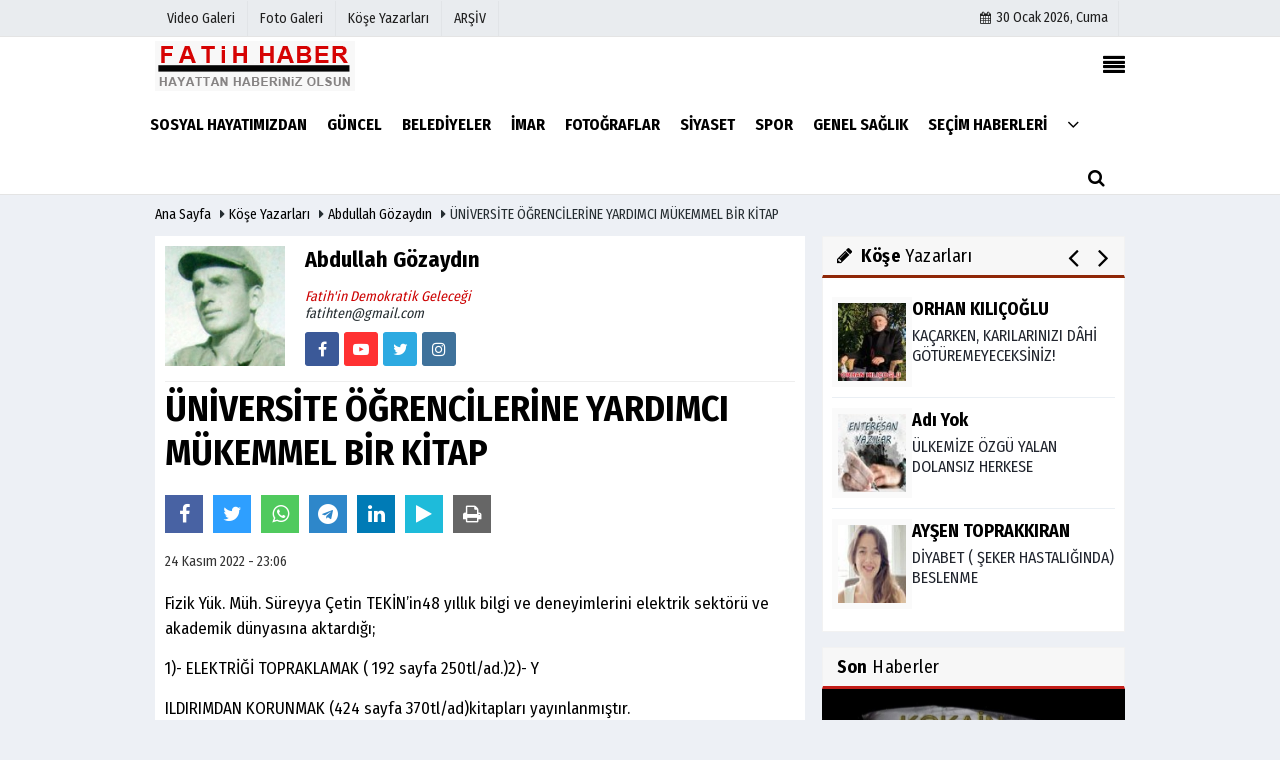

--- FILE ---
content_type: text/html; charset=UTF-8
request_url: https://www.fatihhaber.com/yazarlar/abdullah-gozaydin/universite-ogrencilerine-yardimci-mukemmel-bir-kitap/8620/
body_size: 12283
content:
 <!DOCTYPE html> <html lang="tr"> <head> <meta charset="utf-8"> <meta name="viewport" content="width=device-width,initial-scale=1,maximum-scale=5" /> <title>ÜNİVERSİTE ÖĞRENCİLERİNE YARDIMCI MÜKEMMEL BİR KİTAP - Abdullah Gözaydın - Haberlerimiz Fatih ilçemizle ilgilidir, Fatihin tek haber kanalıyız</title> <meta name="description" content="Abdullah Gözaydın:&quot; ÜNİVERSİTE ÖĞRENCİLERİNE YARDIMCI MÜKEMMEL BİR KİTAP &quot;"> <link rel="canonical" href="https://www.fatihhaber.com/yazarlar/abdullah-gozaydin/universite-ogrencilerine-yardimci-mukemmel-bir-kitap/8620/"/> <link rel="amphtml" href="https://www.fatihhaber.com/amp/yazarlar/abdullah-gozaydin/universite-ogrencilerine-yardimci-mukemmel-bir-kitap/8620/"/> <meta property="og:site_name" content="https://www.fatihhaber.com"/> <meta property="og:type" content="article"/> <meta property="og:title" content="ÜNİVERSİTE ÖĞRENCİLERİNE YARDIMCI MÜKEMMEL BİR KİTAP "/> <meta property="og:url" content="https://www.fatihhaber.com/yazarlar/abdullah-gozaydin/universite-ogrencilerine-yardimci-mukemmel-bir-kitap/8620/"/> <meta property="og:description" content="Abdullah Gözaydın: “ÜNİVERSİTE ÖĞRENCİLERİNE YARDIMCI MÜKEMMEL BİR KİTAP ”"/> <meta property="og:image" content="https://www.fatihhaber.com/images/yazarlar/9_1.jpg"/> <meta property="og:locale" content="tr_TR"/> <meta property="og:image:width" content="650"/> <meta property="og:image:height" content="360"/> <meta name="twitter:card" content="summary_large_image"/> <meta name="twitter:url" content="https://www.fatihhaber.com/yazarlar/abdullah-gozaydin/universite-ogrencilerine-yardimci-mukemmel-bir-kitap/8620/"/> <meta name="twitter:title" content="ÜNİVERSİTE ÖĞRENCİLERİNE YARDIMCI MÜKEMMEL BİR KİTAP "/> <meta name="twitter:description" content="Abdullah Gözaydın: “ÜNİVERSİTE ÖĞRENCİLERİNE YARDIMCI MÜKEMMEL BİR KİTAP ”"/> <meta name="twitter:image:src" content="https://www.fatihhaber.com/images/yazarlar/9_1.jpg"/> <meta name="twitter:domain" content="https://www.fatihhaber.com"/> <meta http-equiv="content-language" content="tr"/> <meta http-equiv="X-UA-Compatible" content="IE=edge,chrome=1"/> <link rel="thumbnail" type="image/jpeg" href="https://www.fatihhaber.com/images/yazarlar/9_1.jpg"/> <link rel="image_src" type="image/jpeg" href="https://www.fatihhaber.com/images/yazarlar/9_1.jpg"/> <link href="https://www.fatihhaber.com/makaleler.xml" rel="alternate" title="Makaleler" type="application/rss+xml"/> <link rel="shortcut icon" type="image/x-icon" href="https://www.fatihhaber.com/favicon.png?v=20250802223223"> <meta name="theme-color" content="#ffffff"/> <link rel="preload" href="https://fonts.googleapis.com/css?family=Fira+Sans+Condensed:400,700&display=swap" as="style"> <link rel="stylesheet" href="https://fonts.googleapis.com/css?family=Fira+Sans+Condensed:400,700&display=swap"> <link rel="preload" href="https://www.fatihhaber.com/template/css/fonts/fontawesome-webfont.woff2" as="font" type="font/woff2" crossorigin> <link rel="preload" href="https://www.fatihhaber.com/template/css/style.php?v=20250802223223" as="style"> <link rel="stylesheet" type="text/css" media='all' href="https://www.fatihhaber.com/template/css/style.php?v=20250802223223"/> <script src="https://www.fatihhaber.com/template/js/jquery.jquery-3.4.1.js?v=20250802223223"></script> <link rel="preload" as="script" href="https://www.fatihhaber.com/template/js/jquery.jquery-3.4.1.js?v=20250802223223"> <script> var newslettermessage = "Lütfen Mail adresinizi yazınız."; var domainname = "https://www.fatihhaber.com";	var reklamtime = "10000";	var _TOKEN = "5c7c3a854aa7e6efc1d573375bba3795";</script><script data-ad-client="ca-pub-1721355496612943" async src="https://pagead2.googlesyndication.com/pagead/js/adsbygoogle.js"></script><script src="https://cdn.onesignal.com/sdks/OneSignalSDK.js" async=""></script><script>window.OneSignal = window.OneSignal || [];
OneSignal.push(function() {
OneSignal.init({
appId: "54803973-d811-41bc-ad06-9d3697b9ef3e",
});
});</script><script type= text/javascript>$(document).ready(function(){
$(".head_wthr_info nav ul").append('<li><a target="_blank" href="https://www.fatihhaber.com/fatihhaber/index.htm" rel="external"><span>ARŞİV</span></a></li>');
$(".mobileMenux ul").append('<li> <a target="_blank" href="https://www.fatihhaber.com/fatihhaber/index.htm" rel="external"><i class="fa fa-caret-right"></i> <span> ARŞİV</span></a></li>');
});</script><script src="https://cdn.onesignal.com/sdks/OneSignalSDK.js" async=""></script><script>window.OneSignal = window.OneSignal || [];
OneSignal.push(function() {
OneSignal.init({
appId: "54803973-d811-41bc-ad06-9d3697b9ef3e",
});
});</script> </head> <body > <div class="cntr"> </div> <div class="wrr_ctr"> <header role="banner" class="header header_6"> <div class="h_top_part"> <div class="top-wide" > <div class="cntr"> <div class="row"> <div class="col-xs-12"> <div class="hdr_t mb_mn var2"> <div class="head_wthr_info"> <nav> <ul> <li><a href="https://www.fatihhaber.com/video-galeri/" rel="external"><span>Video Galeri</span></a></li> <li><a href="https://www.fatihhaber.com/foto-galeri/" rel="external"><span>Foto Galeri</span></a> </li> <li><a href="https://www.fatihhaber.com/kose-yazarlari/" rel="external"><span>Köşe Yazarları</span></a></li> </ul> </nav> </div> <div class="lgn_blk" > <ul> </ul> </div> <div class="head_wthr_social w_sl_icn_header"> <nav> <ul> <li><a href="https://www.fatihhaber.com/gunun-haberleri/"><i class="fa fa-calendar"></i> <span id="bugun">Bugün <script> function tarihsaat() { var b = new Date, g = b.getSeconds(), d = b.getMinutes(), a = b.getHours(), c = b.getDay(), h = b.getDate(), k = b.getMonth(), b = b.getFullYear(); 10 > a && (a = "0" + a); 10 > g && (g = "0" + g); 10 > d && (d = "0" + d); document.getElementById("bugun").innerHTML = h + " " + "Ocak Şubat Mart Nisan Mayıs Haziran Temmuz Ağustos Eylül Ekim Kasım Aralık".split(" ")[k] + " " + b + ", " + "Pazar Pazartesi Salı Çarşamba Perşembe Cuma Cumartesi".split(" ")[c] + " "; setTimeout("tarihsaat()", 1E3) } function CC_noErrors() { return !0 } window.onerror = CC_noErrors; function bookmarksite(b, g) { document.all ? window.external.AddFavorite(g, b) : window.sidebar && window.sidebar.addPanel(b, g, "") } tarihsaat();</script></span></a></li> </ul> </nav> </div> </div> </div> </div> </div> </div> </div> <div class="menu_wrap"> <div class="mn_brd"> <div class="cntr clearfix mn_brd_wrap"> <div class="row"> <span class="search_box"> <a title="Menu" id="toggle"><i class="fa fa-align-justify"></i></a></span> <div class="col-lg-4t col-lg-3 col-xs-12"> <a href="https://www.fatihhaber.com" title="Fatih İlçemizin Tarafsız ve Objektif Haberleri" class="logo"> <img class="logotype2" src="https://www.fatihhaber.com/images/genel/logo.png?v=20250802223223" alt="Fatih İlçemizin Tarafsız ve Objektif Haberleri" width="200" height="50"/></a> </div> <button id="menu_button" title="Menü"></button> <nav role="navigation" class="m_menu menu_var2 mobilmenu" itemscope="itemscope" itemtype="https://schema.org/SiteNavigationElement"> <ul> <li><a href="https://www.fatihhaber.com/sosyal-hayatimizdan/" title="Sosyal Hayatımızdan" rel="external"><span>Sosyal Hayatımızdan</span></a></li><li><a href="https://www.fatihhaber.com/guncel/" title="GÜNCEL" rel="external"><span>GÜNCEL</span></a></li><li><a href="https://www.fatihhaber.com/belediyeler/" title="BELEDİYELER" rel="external"><span>BELEDİYELER</span></a></li><li><a href="https://www.fatihhaber.com/imar/" title="İMAR" rel="external"><span>İMAR</span></a></li><li><a href="https://www.fatihhaber.com/fotograflar/" title="FOTOĞRAFLAR" rel="external"><span>FOTOĞRAFLAR</span></a></li><li><a href="https://www.fatihhaber.com/siyaset/" title="SİYASET" rel="external"><span>SİYASET</span></a></li><li><a href="https://www.fatihhaber.com/spor/" title="SPOR" rel="external"><span>SPOR</span></a></li><li><a href="https://www.fatihhaber.com/genel-saglik/" title="GENEL SAĞLIK" rel="external"><span>GENEL SAĞLIK</span></a></li><li><a href="https://www.fatihhaber.com/secim-haberleri/" title="SEÇİM HABERLERİ" rel="external"><span>SEÇİM HABERLERİ</span></a></li> <li class="allcategory"> <a href="#" title="Tümü"><i class="fa fa-angle-down"></i></a> <div class='sub_menu_wrap type_2 clearfix'> <ul> <li><a href="https://www.fatihhaber.com/ulusal/" title="ULUSAL">ULUSAL</a></li> <li><a href="https://www.fatihhaber.com/dunyadan/" title="DÜNYADAN">DÜNYADAN</a></li> </ul> </div> </li> </ul> </nav> <div class="search-holder head_search"> <div class="search_box"> <button class="search_button button button_orange_hover"> <i class="fa fa-search"></i> </button> </div> <div class="searchform_wrap var2"> <div class="cntr vc_child h_inherit relative"> <form role="search" action="https://www.fatihhaber.com/template/search.php" method="get"> <input required minlength="3" id="search" autocomplete="off" type="text" name="haber" placeholder="Aranacak Kelime..."> <input type="hidden" name="type" value="1"> <input type="hidden" name="token"></form> <button for="promo" class="close_search_form"> <i class="fa fa-times"></i> </button> </div> </div> </div></div> </div> </div> </div> </header> <div class="overlayx" id="overlay"> <nav class="overlayx-menu cntr-fluid"> <div class="navrow row"> <div class="navmenu-col col col-xs-3"> <ul> <li><a href="https://www.fatihhaber.com/tum-haberler/" rel="external" title="Haber Arşivi">Haber Arşivi</a></li> <li> <a href="https://www.fatihhaber.com/gunun-haberleri/" rel="external" title="Günün Haberleri">Günün Haberleri</a> </li> </ul> </div> <div class="navmenu-col col col-xs-3"> <ul> <li> <a href="https://www.fatihhaber.com/biyografiler/" rel="external" title="Biyografiler">Biyografiler</a> </li> </ul> </div> <div class="navmenu-col col col-xs-3"> <ul> <li> <a href="https://www.fatihhaber.com/kose-yazarlari/" rel="external" title="Köşe Yazarları">Köşe Yazarları</a> </li> <li> <a href="https://www.fatihhaber.com/video-galeri/" rel="external" title="Video Galeri">Video Galeri</a> </li> <li> <a href="https://www.fatihhaber.com/foto-galeri/" rel="external" title="Foto Galeri">Foto Galeri</a> </li> </ul> </div> <div class="navmenu-col col col-xs-3"> <ul> <li><a href="https://www.fatihhaber.com/kunye.html" title="Künye" rel="external">Künye</a></li><li><a href="https://www.fatihhaber.com/iletisim.html" title="İletişim" rel="external">İletişim</a></li><li><a href="https://www.fatihhaber.com/cerez-politikasi.html" title="Çerez Politikası" rel="external">Çerez Politikası</a></li><li><a href="https://www.fatihhaber.com/gizlilik-ilkeleri.html" title="Gizlilik İlkeleri" rel="external">Gizlilik İlkeleri</a></li> </ul> </div> </div> </nav> </div> <div class="clearfix"></div> <div class="mobileMenux mb5"> <ul> <li> <a href="https://www.fatihhaber.com/video-galeri/" title="Videolar"><i class="fa fa-caret-right"></i> Videolar</a> </li> <li> <a href="https://www.fatihhaber.com/foto-galeri/" title="Galeriler"><i class="fa fa-caret-right"></i> Galeriler</a> </li> <li> <a href="https://www.fatihhaber.com/kose-yazarlari/" title="Yazarlar"><i class="fa fa-caret-right"></i> Yazarlar</a> </li> </ul> </div> <div class="clearfix"></div> <div class="breadcrumb"> <div class="cntr"> <div> <span><a href="https://www.fatihhaber.com">Ana Sayfa</a></span> <i class="fa fa-caret-right"></i> <span><a href="https://www.fatihhaber.com/kose-yazarlari/">Köşe Yazarları</a></span> <i class="fa fa-caret-right"></i> <span><a href="https://www.fatihhaber.com/yazar/abdullah-gozaydin/">Abdullah Gözaydın</a></span> <i class="fa fa-caret-right"></i> <span>ÜNİVERSİTE ÖĞRENCİLERİNE YARDIMCI MÜKEMMEL BİR KİTAP </span> </div> </div> </div> <div class="content detail"> <div class="cntr"> <div class="row"> <div class="col-lg-8 col-md-8 col-sm-12 col-xs-12"> <div id="makale-8620" class="white-background-detail product_page news_page mb20" style="margin-top: 0;"> <div class="product_preview"> <div class="qv_preview product_item"> <div class="author_details clearfix"> <div class="f_left"> <div><img src="https://www.fatihhaber.com/images/yazarlar/thumb_20180323151915.jpg" width="90" height="100" alt="Abdullah Gözaydın" class="scale_image authordiv"/></div> </div> <div> <div class="nwstle"><h2>Abdullah Gözaydın</h2></div> <i style="color:#C00;">Fatih'in Demokratik Geleceği</i><br> <em>fatihten@gmail.com</em> <div class="widget w_sl_icny type_2 type_border clearfix paddingt"> <ul> <li class="facebook"><a href="Abdullah Gözaydın" class="fb" rel="external"><i class="fa fa-facebook"></i></a></li> <li class="youtube"><a href="fatihten" class="you_tube" rel="external"><i class="fa fa-youtube-play"></i></a></li> <li class="twitter"><a href="@fatihhaber" class="twitter" rel="external"><i class="fa fa-twitter"></i></a></li> <li class="instagram"><a href="https://www.instagram.com/fatihhabercom/" class="instagram" rel="external"><i class="fa fa-instagram"></i></a></li> </ul> </div> </div> </div> <hr> <div class="nwstle"> <h1>ÜNİVERSİTE ÖĞRENCİLERİNE YARDIMCI MÜKEMMEL BİR KİTAP </h1> </div> <div class="paddingt"></div> <script>if (typeof wabtn4fg === "undefined") {	var wabtn4fg = 1;	var h = document.head || document.getElementsByTagName("head")[0], s = document.createElement("script");	s.type = "text/javascript";	s.src = "https://www.fatihhaber.com/template/js/whatsapp-button.js";	h.appendChild(s)	}</script><div class="socialButtonv1 socialButtonv1-mobile paddingt"> <div class="clear"></div> <ul><li><a onclick="ShareOnFacebook('https://www.fatihhaber.com/yazarlar/abdullah-gozaydin/universite-ogrencilerine-yardimci-mukemmel-bir-kitap/8620/');return false;" class="facebook-big"><i class="fa fa-facebook"></i></a></li><li><a onclick="ShareOnTwitter('https://www.fatihhaber.com/yazarlar/abdullah-gozaydin/universite-ogrencilerine-yardimci-mukemmel-bir-kitap/8620/', 'tr', '', 'ÜNİVERSİTE ÖĞRENCİLERİNE YARDIMCI MÜKEMMEL BİR KİTAP ')" class="twitter-big"><i class="fa fa-twitter"></i></a></li><li><a href="whatsapp://send?text=ÜNİVERSİTE ÖĞRENCİLERİNE YARDIMCI MÜKEMMEL BİR KİTAP https://www.fatihhaber.com/yazarlar/abdullah-gozaydin/universite-ogrencilerine-yardimci-mukemmel-bir-kitap/8620/" class="whatsapp-big" style="cursor:pointer;" data-action="share/whatsapp/share"><i class="fa fa-whatsapp"></i></a></li> <li><a href="https://t.me/share/url?url=$link&text=$title" class="telegram-big" data-action="share/whatsapp/share"><i class="fa fa-telegram"></i></a></li> <li><a class="linkedin-big" onclick="responsiveVoice.speak($('#makale-8620 .nwstle').text() + '.' + $('#makale-8620 .detailp')[0].innerText, 'Turkish Female');" title="Dinle"><i class="fa fa-play"></i><span>Dinle</span></a></li> </ul></div><div class="desktop-social clearfix"><div class="sctls"><ul><li class="facebook"><a onclick="ShareOnFacebook('https://www.fatihhaber.com/yazarlar/abdullah-gozaydin/universite-ogrencilerine-yardimci-mukemmel-bir-kitap/8620/');return false;" style="cursor: pointer"><i class="fa fa-facebook"></i></a></li><li class="twitter"><a onclick="ShareOnTwitter('https://www.fatihhaber.com/yazarlar/abdullah-gozaydin/universite-ogrencilerine-yardimci-mukemmel-bir-kitap/8620/', 'tr', '', 'ÜNİVERSİTE ÖĞRENCİLERİNE YARDIMCI MÜKEMMEL BİR KİTAP ')" style="cursor:pointer;"><i class="fa fa-twitter"></i></a></li> <li class="whatsapp"><a href="https://web.whatsapp.com/send?text=ÜNİVERSİTE ÖĞRENCİLERİNE YARDIMCI MÜKEMMEL BİR KİTAP https://www.fatihhaber.com/yazarlar/abdullah-gozaydin/universite-ogrencilerine-yardimci-mukemmel-bir-kitap/8620/" data-action="share/whatsapp/share" target="_blank"><i class="fa fa-whatsapp"></i> </a></li> <li class="telegram"><a href="https://t.me/share/url?url=https://www.fatihhaber.com/yazarlar/abdullah-gozaydin/universite-ogrencilerine-yardimci-mukemmel-bir-kitap/8620/&text=ÜNİVERSİTE ÖĞRENCİLERİNE YARDIMCI MÜKEMMEL BİR KİTAP " class="telegram-big" target="_blank" title="Telegram"><i class="fa fa-telegram"></i></a></li> <li class="linkedin"><a href="http://www.linkedin.com/shareArticle?url=https://www.fatihhaber.com/yazarlar/abdullah-gozaydin/universite-ogrencilerine-yardimci-mukemmel-bir-kitap/8620/" class="linkedin-big" target="_blank" title="linkedin"><i class="fa fa-linkedin"></i></a></li> <li class="speaky"><a onClick="responsiveVoice.speak($('#makale-8620 .baslik').text() + '.' + $('#makale-8620 .text_post_block').text() + '.' + $('#makale-8620 .detailp')[0].innerText, 'Turkish Female');" title="Dinle" style="cursor: pointer"><i class="fa fa-play"></i></a></li> <li class="print"><a href="https://www.fatihhaber.com/makale/yazdir/8620/" onclick="window.open('https://www.fatihhaber.com/makale/yazdir/8620/', 'print-news','width=700,height=500,scrollbars=yes');return false;"><i class="fa fa-print"></i></a></li> </ul> <div class="f_right"> </div> </div></div> <div class="page_theme"> <div class="f_left event_info paddingt"> 24 Kasım 2022 - 23:06 </div> </div> <div class="paddingt"></div> </div> </div> <div itemprop="articleBody" class="detailp" id="detailBody"> <p><p>Fizik Yük. Müh. Süreyya Çetin TEKİN’in48 yıllık bilgi ve deneyimlerini elektrik sektörü ve akademik dünyasına aktardığı;</p><p>1)- ELEKTRİĞİ TOPRAKLAMAK ( 192 sayfa 250tl/ad.)2)- Y</p><p>ILDIRIMDAN KORUNMAK (424 sayfa 370tl/ad)kitapları yayınlanmıştır.<br />Dağıtım: RADSAN A.Ş.<br /><strong>Not:  Üniversite öğrencileri ve görevlilerine %40 indirimli gönderilir.</strong><br /><br /><img alt="" src="https://www.fatihhaber.com/images/files/2022/11/637fcef86c16c.jpg" style="width: 650px; height: 757px;" /></p><p>İvogsan Ağaç Metal İşleri Sitesi1434.Cadde. No:1Ostim/Ankara</p><p><b>TEL:</b>+90 312 394 53 56-57</p><p><b>FAKS:</b>+90 312 394 53 58</p><p><a href="mailto:radsan@radsan.com.tr">radsan@radsan.com<br />tr</a><a href="mailto:satis@radsan.com.tr">satis@radsan.com<br />tr</a><a href="mailto:proje@radsan.com.tr">proje@radsan.com<br />tr</a><a href="mailto:muhasebe@radsan.com.tr">muhasebe@radsan.com.tr</a><br /><br />İRTİBAT İÇİN TIKLAYINIZ  <a href="http:// https://radsan.com.tr/iletisim" target="_blank"> https://radsan.com.tr/iletisim</a> </p></p> </div> <div class="clearfix"></div> </div> <div id="commenttab"> <div class="commentbgr commenttopbottom"> <div> <div> <div class="commenttab mb10"> <h3 class="titex">YORUMLAR</h3> <div class="clearfix tabs_conrainer"> <ul class="tabs_nav clearfix nav-tabs"> <li> <a href="https://www.fatihhaber.com/yazarlar/abdullah-gozaydin/universite-ogrencilerine-yardimci-mukemmel-bir-kitap/8620/#siteyorum"><i class="fa fa-comments"></i></a> </li> </ul> </div> <div class="tabs_content"> <div id="siteyorum"> <div class="section"> <div id="ajaxcom"> <form class="contact_form commentstyle " action="" onsubmit="return tumeva.commentSubmit(this)" name="yorum" id="comments-8620"> <div class="commentResult"></div> <ul> <li style="border-bottom:solid 1px rgba(0,0,0,0.050); padding-bottom:5px; font-weight:bold;">0 Yorum</li> <li class="com-2x"> <div class="row"> <div class="col-lg-12"> <div class="reply" style="display:none; margin-bottom: 14px;font-size: 15px;"> <strong><span></span></strong> adlı kullanıcıya cevap <a href="#" class="notlikeid reply-comment-cancel"><i class="fa fa-times"></i></a> </div> <textarea minlength="10" name="Yorum" required="required" placeholder="Küfür, hakaret, rencide edici cümleler veya imalar, inançlara saldırı içeren, imla kuralları ile yazılmamış, Türkçe karakter kullanılmayan ve büyük harflerle yazılmış yorumlar onaylanmamaktadır." onkeyup="textCounterJS(this.form.Yorum,this.form.remLensoz,2000);" style="height:90px;" class="textarea yorumComment minput" id="gox"></textarea> <input class="commentbgr" style="font-size: 12px;border:none;height: 20px;padding: 0;" readonly id="remLensoz" name="remLensoz" type="text" size="3" maxlength="3" value="2000 karakter"/> <script type="text/javascript"> function textCounterJS(field, cntfield, maxlimit) { if (field.value.length > maxlimit) field.value = field.value.substring(0, maxlimit); else cntfield.value = (maxlimit - field.value.length).toString().concat(' karakter kaldı'); } </script> </div> </div> </li> <li class="commentox com-2x" style="border-bottom: 1px solid #e1e1e1; padding-bottom:20px;"> <div class="subcomment-alt"> <div class="row"> <div class="col-md-5 col-sm-4 col-xs-6"><input type="text" name="AdSoyad" class="minput" required="required" placeholder="Ad / Soyad"> </div> <div class="col-md-5 col-sm-4 col-xs-6"><input type="email" name="EMail" class="minput" required="required" placeholder="Email"> </div> <div class="col-md-2 col-sm-4 col-xs-4 clearfix"> <input type="submit" value="Gönder" class="button button_grey"/> </div> </div> </div> <div class="clearfix"></div> <script src="https://www.google.com/recaptcha/api.js" async defer></script> <style type="text/css"> .g-recaptcha { transform: scale(0.84); transform-origin: 0 0; background: !important; margin-top: 10px; } </style> <div class="g-recaptcha" data-sitekey="6Lf2GiwaAAAAAFFOXhOPzkbct0GhAQZraW8PURZ3"></div> </li> </ul> <input type="hidden" name="Baglanti" value="0" class="YorumId"/> <input type="hidden" name="Durum" value="YorumGonder"/> <input type="hidden" name="VeriId" value="8620"/> <input type="hidden" name="Tip" value="3"/> <input type="hidden" name="Cevap" value="" class="Yanıt"/> <input type="hidden" name="show" value="20260130"/> <input type="hidden" name="token"> </form> </div> </div> <div class="clearfix"></div> </div> </div> </div> </div> </div> <div class="clearfix"></div> </div> </div> <div class="white-background-detail"><h2 class="section_title section_title_big"> Son Yazılar</h2><ul class="glst"><li><a href="https://www.fatihhaber.com/yazarlar/abdullah-gozaydin/insan-olarak-yasamanin-sartlari/10276/" title="İNSAN OLARAK YAŞAMANIN ŞARTLARI" rel="external">İNSAN OLARAK YAŞAMANIN ŞARTLARI - 27 Ocak 2026</a></li><li><a href="https://www.fatihhaber.com/yazarlar/abdullah-gozaydin/imrali-cezaevi-apo-tutanaklari/10274/" title="İMRALI CEZAEVİ &quot;APO&quot; TUTANAKLARI " rel="external">İMRALI CEZAEVİ &quot;APO&quot; TUTANAKLARI - 25 Ocak 2026</a></li><li><a href="https://www.fatihhaber.com/yazarlar/abdullah-gozaydin/insan-allah-a-imani-kadar-kurandan-nasiplenir/10268/" title="SIRLAR KİTABI KURAN" rel="external">SIRLAR KİTABI KURAN - 12 Ocak 2026</a></li><li><a href="https://www.fatihhaber.com/yazarlar/abdullah-gozaydin/iktidarin-zulmunden-sikayet-edenler-mutlaka-okuyun/10251/" title="İKTİDARIN ZULMÜNDEN ŞİKAYET EDENLER MUTLAKA OKUYUN" rel="external">İKTİDARIN ZULMÜNDEN ŞİKAYET EDENLER MUTLAKA OKUYUN - 26 Aralık 2025</a></li><li><a href="https://www.fatihhaber.com/yazarlar/abdullah-gozaydin/ruhumuzun-iradenin-merkezi-timus-bezi/10249/" title="Ruhumuzun &quot;İradenin&quot; merkezi Timüs bezi" rel="external">Ruhumuzun &quot;İradenin&quot; merkezi Timüs bezi - 14 Aralık 2025</a></li><li><a href="https://www.fatihhaber.com/yazarlar/abdullah-gozaydin/resulullah-icin-yazilan-hasret-siirri-papa-icin-soylendi/10225/" title="Resulullah için yazılan hasret şiirri papa için söylendi" rel="external">Resulullah için yazılan hasret şiirri papa için söylendi - 29 Kasım 2025</a></li><li><a href="https://www.fatihhaber.com/yazarlar/abdullah-gozaydin/faizciler-allaha-savas-acanlardir/10224/" title="FAİZCİLER ALLAHA SAVAŞ AÇANLARDIR" rel="external">FAİZCİLER ALLAHA SAVAŞ AÇANLARDIR - 26 Kasım 2025</a></li><li><a href="https://www.fatihhaber.com/yazarlar/abdullah-gozaydin/en-cok-dusunulmesi-gereken-allahtir/10221/" title="EN ÇOK DÜŞÜNÜLMESİ GEREKEN ALLAHTIR " rel="external">EN ÇOK DÜŞÜNÜLMESİ GEREKEN ALLAHTIR - 24 Kasım 2025</a></li><li><a href="https://www.fatihhaber.com/yazarlar/abdullah-gozaydin/tuvalete-helaya-giris-kaidesi/10213/" title="Ateistler, İslam düşmanları ne kadar cahil ise Müslümanlar&#39;da O kadar cahil" rel="external">Ateistler, İslam düşmanları ne kadar cahil ise Müslümanlar&#39;da O kadar cahil - 17 Kasım 2025</a></li><li><a href="https://www.fatihhaber.com/yazarlar/abdullah-gozaydin/islama-saldiranlar-kotu-insan-modellerini-bahane-ederler/10200/" title="İslama Saldıranlar, Kötü insan modellerini bahane ederler" rel="external">İslama Saldıranlar, Kötü insan modellerini bahane ederler - 11 Kasım 2025</a></li><li><a href="https://www.fatihhaber.com/yazarlar/abdullah-gozaydin/gozumden-hic-yas-damlamadi-topraga-ezilirken-hakkim-calinirken/10199/" title="Gözümden hiç yaş damlamadı toprağa ezilirken Hakkım çalınırken" rel="external">Gözümden hiç yaş damlamadı toprağa ezilirken Hakkım çalınırken - 11 Kasım 2025</a></li><li><a href="https://www.fatihhaber.com/yazarlar/abdullah-gozaydin/kader-irade-itikat-muslumanlik-dogruluk-hilekarlik/10190/" title="TOPLUMDA ATEİSTLİK YAYGINLAŞIYOR, DİYORLAR!" rel="external">TOPLUMDA ATEİSTLİK YAYGINLAŞIYOR, DİYORLAR! - 03 Kasım 2025</a></li><li><a href="https://www.fatihhaber.com/yazarlar/abdullah-gozaydin/gunahlari-nedeniyle-allahin-rahmetinden-umut-kesenler-okuyun/10133/" title="Günahları nedeniyle Allahın rahmetinden umut kesenler okuyun" rel="external">Günahları nedeniyle Allahın rahmetinden umut kesenler okuyun - 13 Eylül 2025</a></li><li><a href="https://www.fatihhaber.com/yazarlar/abdullah-gozaydin/bu-gun-yapay-zekaya-kendimi-sordum/10097/" title="BU GÜN YAPAY ZEKAYA KENDİMİ SORDUM" rel="external">BU GÜN YAPAY ZEKAYA KENDİMİ SORDUM - 02 Ağustos 2025</a></li><li><a href="https://www.fatihhaber.com/yazarlar/abdullah-gozaydin/dunya-hayati-ibadet-suuru-ile-yasanacak-bir-sinavdir/10096/" title="DÜNYA HAYATI İBADET ŞUURU İLE YAŞANACAK BİR SINAVDIR " rel="external">DÜNYA HAYATI İBADET ŞUURU İLE YAŞANACAK BİR SINAVDIR - 29 Temmuz 2025</a></li><li><a href="https://www.fatihhaber.com/yazarlar/abdullah-gozaydin/islam-ve-evlilik-konularinda-her-sey-bu-makalede/10093/" title="İslam ve Evlilik konularında her şey bu makalede " rel="external">İslam ve Evlilik konularında her şey bu makalede - 26 Temmuz 2025</a></li><li><a href="https://www.fatihhaber.com/yazarlar/abdullah-gozaydin/hayatta-kimleri-ornek-almaliyiz/10092/" title="Hayatta kimleri örnek almalıyız?" rel="external">Hayatta kimleri örnek almalıyız? - 26 Temmuz 2025</a></li><li><a href="https://www.fatihhaber.com/yazarlar/abdullah-gozaydin/nisa-6-ayetinden-kuran-a-gore-evlenme-yasi/10090/" title="Nisa 6&#39; ayetinden &quot;Kuran&#39;a göre evlenme yaşı&quot;" rel="external">Nisa 6&#39; ayetinden &quot;Kuran&#39;a göre evlenme yaşı&quot; - 24 Temmuz 2025</a></li><li><a href="https://www.fatihhaber.com/yazarlar/abdullah-gozaydin/turk-kurt-irk-degil-bir-millettir/10048/" title="Türk-Kürt &quot;ırk değil&quot; bir millettir" rel="external">Türk-Kürt &quot;ırk değil&quot; bir millettir - 20 Mayıs 2025</a></li><li><a href="https://www.fatihhaber.com/yazarlar/abdullah-gozaydin/diploma-mi-yetkinlik-mi-onemli/10041/" title="Diploma mı? Yetkinlik mi? Önemli" rel="external">Diploma mı? Yetkinlik mi? Önemli - 01 Mayıs 2025</a></li></ul></div> <div class="clearfix"></div> <ul class="pagination clearfix"><li><a class="active" href="#"><strong>1</strong></a></li><li><a href="https://www.fatihhaber.com/yazar/abdullah-gozaydin/2">2</a> <li><a href="https://www.fatihhaber.com/yazar/abdullah-gozaydin/3">3</a> <li><a href="https://www.fatihhaber.com/yazar/abdullah-gozaydin/4">4</a> <li><a href="https://www.fatihhaber.com/yazar/abdullah-gozaydin/5">5</a> <li><a href="https://www.fatihhaber.com/yazar/abdullah-gozaydin/53">53</a></li><li><a href="https://www.fatihhaber.com/yazar/abdullah-gozaydin/2"> <i class="fa fa-angle-right"></i></a></li></ul> </div> <aside id="sidebar" class="col-md-4 col-sm-12 col-xs-12"> <div class="row mb10"> <div class="col-md-12"> <div class="sblock BlokYazarRenk"> <div class="yazarlarleftblock"></div> <span class="stitle b3"><i class="fa fa-pencil"></i> <strong>Köşe</strong> Yazarları</span> <div class="yazarlarrightblock"></div> </div> <div class="sdiv"> <div class="yazarlar" id="yazarlarbxblock" > <ul> <li> <a href="https://www.fatihhaber.com/yazarlar/orhan-kilicoglu/kacarken-karilarinizi-d-hi-goturemeyeceksiniz/10247/" rel="external"> <img src="https://www.fatihhaber.com/images/yazarlar/t_orhan-kilicoglu.jpg" width="80" height="90" alt="ORHAN KILIÇOĞLU" class="scale_image authordiv"/> <span class="t2">ORHAN KILIÇOĞLU</span> <div class="txt">KAÇARKEN, KARILARINIZI DÂHİ GÖTÜREMEYECEKSİNİZ!</div> </a> </li> <li> <a href="https://www.fatihhaber.com/yazarlar/adi-yok/ulkemize-ozgu-yalan-dolansiz-herkese/9993/" rel="external"> <img src="https://www.fatihhaber.com/images/yazarlar/t_adi-yok_2.jpg" width="80" height="90" alt="Adı Yok" class="scale_image authordiv"/> <span class="t2">Adı Yok</span> <div class="txt">ÜLKEMİZE ÖZGÜ YALAN DOLANSIZ HERKESE </div> </a> </li> <li> <a href="https://www.fatihhaber.com/yazarlar/aysen-toprakkiran/diyabet-seker-hastaliginda-beslenme/9369/" rel="external"> <img src="https://www.fatihhaber.com/images/yazarlar/t_aysen-toprakkiran.jpg" width="80" height="90" alt="AYŞEN TOPRAKKIRAN" class="scale_image authordiv"/> <span class="t2">AYŞEN TOPRAKKIRAN</span> <div class="txt">DİYABET ( ŞEKER HASTALIĞINDA) BESLENME </div> </a> </li> <li> <a href="https://www.fatihhaber.com/yazarlar/abdullah-gozaydin/insan-olarak-yasamanin-sartlari/10276/" rel="external"> <img src="https://www.fatihhaber.com/images/yazarlar/thumb_20180323151915.jpg" width="80" height="90" alt="Abdullah Gözaydın" class="scale_image authordiv"/> <span class="t2">Abdullah Gözaydın</span> <div class="txt">İNSAN OLARAK YAŞAMANIN ŞARTLARI</div> </a> </li> <li> <a href="https://www.fatihhaber.com/yazarlar/av-yunus-emre-celik/emeklilik-nedeniyle-isyerinden-tazminat-alinabilir-mi/8993/" rel="external"> <img src="https://www.fatihhaber.com/images/yazarlar/t_yunus-emre-celik.webp" width="80" height="90" alt="Av. Yunus Emre Çelik" class="scale_image authordiv"/> <span class="t2">Av. Yunus Emre Çelik</span> <div class="txt">EMEKLİLİK NEDENİYLE İŞYERİNDEN TAZMİNAT ALINABİLİR Mİ? </div> </a> </li> <li> <a href="https://www.fatihhaber.com/yazarlar/tuncay-gulcin/turk-devletleri-teskilati-ni-anlamak/8934/" rel="external"> <img src="https://www.fatihhaber.com/images/yazarlar/t_tuncay-gulcin_1.jpg" width="80" height="90" alt="TUNCAY GÜLÇİN" class="scale_image authordiv"/> <span class="t2">TUNCAY GÜLÇİN</span> <div class="txt">TÜRK DEVLETLERİ TEŞKİLATI&#39;NI ANLAMAK </div> </a> </li> <li> <a href="https://www.fatihhaber.com/yazarlar/m-sevket-atalay/nufus-ve-secmen-sayilari-tutarsizligi/9732/" rel="external"> <img src="https://www.fatihhaber.com/images/yazarlar/t_m-sevket-atalay.jpg" width="80" height="90" alt="M. Şevket Atalay" class="scale_image authordiv"/> <span class="t2">M. Şevket Atalay</span> <div class="txt">Nüfus ve Seçmen sayıları tutarsızlığı</div> </a> </li> <li> <a href="https://www.fatihhaber.com/yazarlar/misafir-yazar/halic-dayanismasi-halic-port/10242/" rel="external"> <img src="https://www.fatihhaber.com/images/yazarlar/thumb_20170107034655.png" width="80" height="90" alt="Misafir Yazar" class="scale_image authordiv"/> <span class="t2">Misafir Yazar</span> <div class="txt">Haliç Dayanışması, Haliç Port</div> </a> </li> <li> <a href="https://www.fatihhaber.com/yazarlar/mustafa-kucukkural/olanin-ozeti/10076/" rel="external"> <img src="https://www.fatihhaber.com/images/yazarlar/t_mustafa-kucukkural.jpg" width="80" height="90" alt="Mustafa Küçükkural" class="scale_image authordiv"/> <span class="t2">Mustafa Küçükkural</span> <div class="txt">OLANIN ÖZETİ!. </div> </a> </li> <li> <a href="https://www.fatihhaber.com/yazarlar/huseyin-movit/huseyin-movit-abimizin-son-paylasimlari/7750/" rel="external"> <img src="https://www.fatihhaber.com/images/yazarlar/thumb_20190508014125.jpg" width="80" height="90" alt="HÜSEYİN MOVİT" class="scale_image authordiv"/> <span class="t2">HÜSEYİN MOVİT</span> <div class="txt">HÜSEYİN MOVİT ABİMİZİN SON PAYLAŞIMLARI </div> </a> </li> <li> <a href="https://www.fatihhaber.com/yazarlar/prof-dr-nevzat-gozaydin/bir-gecede-millet-cahil-kaldi-alfabemiz-degisti-buyurmuslar/9823/" rel="external"> <img src="https://www.fatihhaber.com/images/yazarlar/t_prof-dr-nevzat-gozaydin.jpg" width="80" height="90" alt="Prof. Dr. Nevzat Gözaydın" class="scale_image authordiv"/> <span class="t2">Prof. Dr. Nevzat Gözaydın</span> <div class="txt">&quot;Bir gecede millet cahil kaldı Alfabemiz değişti.&quot; buyurmuşlar... </div> </a> </li> <li> <a href="https://www.fatihhaber.com/yazarlar/sosyal-medya/gonenli-mehmet-efendi-kissalarindan-biri-rizk/10145/" rel="external"> <img src="https://www.fatihhaber.com/images/yazarlar/t_sosyal-medya.jpg" width="80" height="90" alt="Sosyal medya" class="scale_image authordiv"/> <span class="t2">Sosyal medya</span> <div class="txt">Gönenli Mehmet efendi kıssalarından biri RIZK</div> </a> </li> <li> <a href="https://www.fatihhaber.com/yazarlar/arsiv-haberlerimiz/turkiyede-ilk-demokratik-secim-ne-zaman-yapildi/10156/" rel="external"> <img src="https://www.fatihhaber.com/images/yazarlar/t_kent-tarihini-korumak.jpg" width="80" height="90" alt="Arşiv haberlerimiz" class="scale_image authordiv"/> <span class="t2">Arşiv haberlerimiz</span> <div class="txt">TÜRKİYEYE DEMOKRASI ŞIP DİYE GELMEDİ</div> </a> </li> <li> <a href="https://www.fatihhaber.com/yazarlar/suleyman-aydin/basardim-demek-icin/6705/" rel="external"> <img src="https://www.fatihhaber.com/images/yazarlar/thumb_20200724115436.jpg" width="80" height="90" alt="Süleyman Aydın" class="scale_image authordiv"/> <span class="t2">Süleyman Aydın</span> <div class="txt">Başardım demek için</div> </a> </li> <li> <a href="https://www.fatihhaber.com/yazarlar/ali-karaca/20-yuzyilin-en-onemli-siyaset-felsefesi/10182/" rel="external"> <img src="https://www.fatihhaber.com/images/yazarlar/thumb_20200504133655.jpg" width="80" height="90" alt="Ali Karaca" class="scale_image authordiv"/> <span class="t2">Ali Karaca</span> <div class="txt">AÇIK TOPLUM VE DÜŞMANLARI.. (KARL POPPER)</div> </a> </li> <li> <a href="https://www.fatihhaber.com/yazarlar/behlul-dane/irak-li-sii-arastirmaci-ensar-el-sadr-in-ibretlik-yazisi/10229/" rel="external"> <img src="https://www.fatihhaber.com/images/yazarlar/thumb_20170107042111.jpg" width="80" height="90" alt="Behlül Dane" class="scale_image authordiv"/> <span class="t2">Behlül Dane</span> <div class="txt">Irak&#39;lı Şii araştırmacı Ensar el-Sadr&#39;ın ibretlik yazısı:</div> </a> </li> <li> <a href="https://www.fatihhaber.com/yazarlar/av-turgut-yenilmez/diyarbakirli-ramazan-hoca-neden-bu-kadar-sevildi-ve-kimleri-rahatsiz-etti/9966/" rel="external"> <img src="https://www.fatihhaber.com/images/yazarlar/thumb_20190513205924.jpg" width="80" height="90" alt="Av. Turgut Yenilmez" class="scale_image authordiv"/> <span class="t2">Av. Turgut Yenilmez</span> <div class="txt">DiYARBAKIRLI RAMAZAN HOCA NEDEN BU KADAR SEVİLDİ VE KİMLERİ RAHATSIZ ETTİ? </div> </a> </li> <li> <a href="https://www.fatihhaber.com/yazarlar/serif-simavi/ezanli-ve-ezansiz-semtler/10269/" rel="external"> <img src="https://www.fatihhaber.com/images/yazarlar/thumb_20170107030449.jpg" width="80" height="90" alt="Şerif Simavi" class="scale_image authordiv"/> <span class="t2">Şerif Simavi</span> <div class="txt">EZANLI VE EZANSIZ SEMTLER</div> </a> </li> <li> <a href="https://www.fatihhaber.com/yazarlar/tahir-bulut/dogum-gunum/10271/" rel="external"> <img src="https://www.fatihhaber.com/images/yazarlar/thumb_20170107025646.jpg" width="80" height="90" alt="Tahir Bulut" class="scale_image authordiv"/> <span class="t2">Tahir Bulut</span> <div class="txt">DOĞUM GÜNÜM </div> </a> </li> <li> <a href="https://www.fatihhaber.com/yazarlar/ferda-akgul/yoksa-abd-icin-mi-harcaniyor/10275/" rel="external"> <img src="https://www.fatihhaber.com/images/yazarlar/thumb_20180711081336.jpg" width="80" height="90" alt="FERDA AKGÜL" class="scale_image authordiv"/> <span class="t2">FERDA AKGÜL</span> <div class="txt">MANIFESTO.!</div> </a> </li> <li> <a href="https://www.fatihhaber.com/yazarlar/av-cemil-can/fareleri-dinlemeyin/5045/" rel="external"> <img src="https://www.fatihhaber.com/images/yazarlar/thumb_20170106114501.jpg" width="80" height="90" alt="Av. Cemil Can" class="scale_image authordiv"/> <span class="t2">Av. Cemil Can</span> <div class="txt">FARELERİ DİNLEMEYİN!..</div> </a> </li> </ul> </div> </div> </div> </div> <div class="row" id="blocktopnews"> <div class="col-md-12"> <div class="sblock CokOkunanlarRenk"> <span class="stitle b3"> <b>Son</b> Haberler</span> </div> <div class="comment_tabs side_bar_tabs"> <ul class="comments_list most-view"> <li class="post_text active"> <a href="https://www.fatihhaber.com/kokain-bagimliligi-nedir-nicin-kullanilir/4092/" rel="external"> <span class="hover scl_i_c"> <div class="clearfix"> <span class="buttonmini catshow bannermini_button_box" style="background:#000;" > GENEL SAĞLIK</span> </div> <img src="https://www.fatihhaber.com/images/haberler/2026/01/kokain-bagimliligi-nedir-nicin-kullanilir_t.jpg" width="300" height="170" alt="Kokain bağımlılığı nedir, niçin kullanılır" class="scale_image"/> </span> <div class="wrapper"> <div class="clearfix"></div> <span class="t2"> Kokain bağımlılığı nedir, niçin kullanılır</span> </div> </a> </li> <li class="post_text active"> <a href="https://www.fatihhaber.com/emekliyi-olmeden-oldurduler/4091/" rel="external"> <span class="hover scl_i_c"> <div class="clearfix"> <span class="buttonmini catshow bannermini_button_box" style="background:#000;" > GÜNCEL</span> </div> <img src="https://www.fatihhaber.com/images/haberler/2026/01/emekliyi-olmeden-oldurduler_t.jpg" width="300" height="170" alt="EMEKLİYİ ÖLMEDEN ÖLDÜRDÜLER" class="scale_image"/> </span> <div class="wrapper"> <div class="clearfix"></div> <span class="t2"> EMEKLİYİ ÖLMEDEN ÖLDÜRDÜLER</span> </div> </a> </li> <li class="post_text active"> <a href="https://www.fatihhaber.com/yilin-yildizlari-odul-toreni/4090/" rel="external"> <span class="hover scl_i_c"> <div class="clearfix"> <span class="buttonmini catshow bannermini_button_box" style="background:#000;" > Sosyal Hayatımızdan</span> </div> <img src="https://www.fatihhaber.com/images/haberler/2026/01/yilin-yildizlari-odul-toreni_t.jpg" width="300" height="170" alt="Yılın Yıldızları Ödül Töreni" class="scale_image"/> </span> <div class="wrapper"> <div class="clearfix"></div> <span class="t2"> Yılın Yıldızları Ödül Töreni</span> </div> </a> </li> </ul> </div> </div> </div> </aside> </div> </div> <div class="clearfix"></div> </div> <div class="clearfix"></div> <footer class="footer footer_1"> <div class="footer_b_prt"> <div class="cntr clearfix"> <p> <em>Sitemizde bulunan yazı , video, fotoğraf ve haberlerin her hakkı saklıdır.<br>İzinsiz veya kaynak gösterilemeden kullanılamaz.</em> </p> <div class="mb_mn"> <nav> <ul> <li class="mbt10"><a href="https://www.fatihhaber.com/kunye.html" title="Künye" rel="external">Künye</a></li><li class="mbt10"><a href="https://www.fatihhaber.com/iletisim.html" title="İletişim" rel="external">İletişim</a></li><li class="mbt10"><a href="https://www.fatihhaber.com/cerez-politikasi.html" title="Çerez Politikası" rel="external">Çerez Politikası</a></li><li class="mbt10"><a href="https://www.fatihhaber.com/gizlilik-ilkeleri.html" title="Gizlilik İlkeleri" rel="external">Gizlilik İlkeleri</a></li> <li><a href="https://www.fatihhaber.com/rss.html" title="Rss" target="_blank">Rss</a></li> <li><a href="https://www.fatihhaber.com/siteneekle.php" title="Sitene Ekle" target="_blank">Sitene Ekle</a></li> </ul> </nav> </div> </div> </div> <div class="footer_b_prt"> <div class="cntr clearfix"> <div class="mb_mn2" style="margin-top:-15px;"> <nav> <ul> <li> <strong></strong> </li> </ul> </nav> </div> <div class="mb_mn" style="margin-top:-20px;margin-right:10px;"> <nav> <ul> <li> <a href="http://www.bilgitasarim.com/" rel="external" title="Bilgi Tasarım" class="copyrightfont">Bilgi Tasarım</a> </li> </ul> </nav> </div> </div> </div> </footer> </div> <script type="application/ld+json"> { "@context": "https://schema.org", "@type": "BreadcrumbList", "itemListElement": [{ "@type": "ListItem", "position": 1, "item": { "@id": "https://www.fatihhaber.com", "name": "Ana Sayfa" } }, { "@type": "ListItem", "position": 2, "item": { "@id": "https://www.fatihhaber.com/kose-yazarlari/", "name": "Köşe Yazarları" } }, { "@type": "ListItem", "position": 3, "item": { "@id": "https://www.fatihhaber.com/yazar/abdullah-gozaydin/", "name": "Abdullah Gözaydın" } }, { "@type": "ListItem", "position": 4, "item": { "@id": "https://www.fatihhaber.com/yazarlar/abdullah-gozaydin/universite-ogrencilerine-yardimci-mukemmel-bir-kitap/8620/", "name": "ÜNİVERSİTE ÖĞRENCİLERİNE YARDIMCI MÜKEMMEL BİR KİTAP " } }] } </script> <script type="application/ld+json">{ "@context": "https://schema.org", "@type": "NewsArticle", "mainEntityOfPage": { "@type": "WebPage", "@id": "https://www.fatihhaber.com/yazarlar/abdullah-gozaydin/universite-ogrencilerine-yardimci-mukemmel-bir-kitap/8620/" }, "headline": "ÜNİVERSİTE ÖĞRENCİLERİNE YARDIMCI MÜKEMMEL BİR KİTAP ", "name": "ÜNİVERSİTE ÖĞRENCİLERİNE YARDIMCI MÜKEMMEL BİR KİTAP ", "articleBody": "Fizik Yük. Müh. Süreyya Çetin TEKİN&#39;in48 yıllık bilgi ve deneyimlerini elektrik sektörü ve akademik dünyasına aktardığı;
1)- ELEKTRİĞİ TOPRAKLAMAK ( 192 sayfa 250tl/ad.)2)- Y
ILDIRIMDAN KORUNMAK (424 sayfa 370tl/ad)kitapları yayınlanmıştır.
Dağıtım: RADSAN A.Ş.
Not:  Üniversite öğrencileri ve görevlilerine %40 indirimli gönderilir.
İvogsan Ağaç Metal İşleri Sitesi1434.Cadde. No:1Ostim/Ankara
TEL:+90 312 394 53 56-57
FAKS:+90 312 394 53 58
radsan@radsan.com
trsatis@radsan.com
trproje@radsan.com
trmuhasebe@radsan.com.tr
İRTİBAT İÇİN TIKLAYINIZ   https://radsan.com.tr/iletisim 
", "articleSection": "Köşe Yazarları", "image": { "@type": "ImageObject", "url": "https://www.fatihhaber.com/images/yazarlar/9_1.jpg", "height": 360, "width": 650 }, "datePublished": "2022-11-24T23:06:01+03:00", "dateModified": "2022-11-24T23:06:01+03:00", "genre": "news",	"isFamilyFriendly":"True",	"publishingPrinciples":"https://www.fatihhaber.com/gizlilik-ilkesi.html",	"thumbnailUrl": "https://www.fatihhaber.com/images/yazarlar/9_1.jpg", "inLanguage": "tr", "typicalAgeRange": "7-", "keywords": "Köşe Yazarları", "author": { "@type": "Person", "name": "Abdullah Gözaydın" }, "publisher": { "@type": "Organization", "name": "Haberlerimiz Fatih ilçemizle ilgilidir, Fatihin tek haber kanalıyız", "logo": { "@type": "ImageObject", "url": "https://www.fatihhaber.com/images/genel/logo.png", "width": 200, "height": 50 } }, "description": "Abdullah Gözaydın:&quot; ÜNİVERSİTE ÖĞRENCİLERİNE YARDIMCI MÜKEMMEL BİR KİTAP &quot;"
} </script> <script src="//code.responsivevoice.org/responsivevoice.js?key=I3EJu3e0"></script> <script src="https://www.fatihhaber.com/template/js/jquery.script.min.js?v=20250802223223"></script> <script src="https://www.fatihhaber.com/template/js/jquery.bxslider.min.js?v=20250802223223"></script> <script src="https://www.fatihhaber.com/template/js/jquery.slimscroll.min.js?v=20250802223223"></script> <script src="https://www.fatihhaber.com/template/js/jquery.lazyload.js" defer="defer"></script><script> $(function () { $("img.lazyload").lazyload(); });</script> <script> var tumeva = tumeva || {}; $(document).ready(function () { $(document).on('focus', '.yorumComment', function () { $(".commentox").css('display', 'block'); }); $('.user-comments').slimScroll({ size: '6px', height: '180px', alwaysVisible: false, touchScrollStep: 70 }); tumeva = $.extend(tumeva, { commentInit: function () { this.replyCommentInit(); }, replyCommentInit: function () { $(document).on('click', '.reply-comment', function (elem) { var $elem = $(this), $form = $('#comments-' + $elem.data('id')); $form.find('.reply').show(); $form.find('.reply strong').html($elem.data('name')); $form.find('input[name=Baglanti]').val($elem.data('comment-id')); elem.preventDefault(); }); $(document).on('click', '.reply-comment-cancel', function (elem) { var $elem = $(this); $elem.closest('form').find('.reply').hide(); $elem.closest('form').find('input[name=Baglanti]').val(0); elem.preventDefault(); }); }, commentSubmit: function (elem) { var $form = $(elem); if (tumeva.inputCommentCheck($form)) return false; tumeva.sendComment($form); return false; }, sendComment: function (form) { var resultDiv = form.find('.commentResult'); $.ajax({ type: "POST", url: "https://www.fatihhaber.com/template/include/ajaxcomment.php", data: form.serialize(), success: function (response) { resultDiv.html(response); form.each(function () { this.reset(); }); form.find('.reply').hide(); form.find('input[name=Baglanti]').val(0); }, error: function () { resultDiv.html("Sistemsel hata oluştu. Lütfen daha sonra tekrar deneyiniz"); } }); }, inputCommentCheck: function (form) { var error = false; form.find('.minput').each(function (index) { $(this).removeClass('requiredx').parent().find("span").remove(); if ($(this).val() == "") { $(this).addClass('requiredx'); $(this).parent().append('<span class="commentstyledanger">* Zorunlu alan</span>'); error = true; } }); return error; }, commentLike: function (id, url) { $.ajax({ type: 'POST', url: url, data: 'id=' + id, success: function (response) { $('span#like' + id).html(response); } }); return false; }, commentNotLike: function (id, url) { $.ajax({ type: 'POST', url: url, data: 'id=' + id, success: function (response) { $('span#notlike' + id).html(response); } }); return false; } }); tumeva.commentInit(); }); </script> <script src="https://www.fatihhaber.com/reg-sw.js?v=20250802223223" defer></script> <script async src="https://www.googletagmanager.com/gtag/js?id=UA-33817772-2"></script><script> window.dataLayer = window.dataLayer || []; function gtag(){dataLayer.push(arguments);} gtag('js', new Date()); gtag('config', 'UA-33817772-2');</script> </body> </html>

--- FILE ---
content_type: text/html; charset=utf-8
request_url: https://www.google.com/recaptcha/api2/anchor?ar=1&k=6Lf2GiwaAAAAAFFOXhOPzkbct0GhAQZraW8PURZ3&co=aHR0cHM6Ly93d3cuZmF0aWhoYWJlci5jb206NDQz&hl=en&v=N67nZn4AqZkNcbeMu4prBgzg&size=normal&anchor-ms=20000&execute-ms=30000&cb=7qgr80d9yufs
body_size: 49292
content:
<!DOCTYPE HTML><html dir="ltr" lang="en"><head><meta http-equiv="Content-Type" content="text/html; charset=UTF-8">
<meta http-equiv="X-UA-Compatible" content="IE=edge">
<title>reCAPTCHA</title>
<style type="text/css">
/* cyrillic-ext */
@font-face {
  font-family: 'Roboto';
  font-style: normal;
  font-weight: 400;
  font-stretch: 100%;
  src: url(//fonts.gstatic.com/s/roboto/v48/KFO7CnqEu92Fr1ME7kSn66aGLdTylUAMa3GUBHMdazTgWw.woff2) format('woff2');
  unicode-range: U+0460-052F, U+1C80-1C8A, U+20B4, U+2DE0-2DFF, U+A640-A69F, U+FE2E-FE2F;
}
/* cyrillic */
@font-face {
  font-family: 'Roboto';
  font-style: normal;
  font-weight: 400;
  font-stretch: 100%;
  src: url(//fonts.gstatic.com/s/roboto/v48/KFO7CnqEu92Fr1ME7kSn66aGLdTylUAMa3iUBHMdazTgWw.woff2) format('woff2');
  unicode-range: U+0301, U+0400-045F, U+0490-0491, U+04B0-04B1, U+2116;
}
/* greek-ext */
@font-face {
  font-family: 'Roboto';
  font-style: normal;
  font-weight: 400;
  font-stretch: 100%;
  src: url(//fonts.gstatic.com/s/roboto/v48/KFO7CnqEu92Fr1ME7kSn66aGLdTylUAMa3CUBHMdazTgWw.woff2) format('woff2');
  unicode-range: U+1F00-1FFF;
}
/* greek */
@font-face {
  font-family: 'Roboto';
  font-style: normal;
  font-weight: 400;
  font-stretch: 100%;
  src: url(//fonts.gstatic.com/s/roboto/v48/KFO7CnqEu92Fr1ME7kSn66aGLdTylUAMa3-UBHMdazTgWw.woff2) format('woff2');
  unicode-range: U+0370-0377, U+037A-037F, U+0384-038A, U+038C, U+038E-03A1, U+03A3-03FF;
}
/* math */
@font-face {
  font-family: 'Roboto';
  font-style: normal;
  font-weight: 400;
  font-stretch: 100%;
  src: url(//fonts.gstatic.com/s/roboto/v48/KFO7CnqEu92Fr1ME7kSn66aGLdTylUAMawCUBHMdazTgWw.woff2) format('woff2');
  unicode-range: U+0302-0303, U+0305, U+0307-0308, U+0310, U+0312, U+0315, U+031A, U+0326-0327, U+032C, U+032F-0330, U+0332-0333, U+0338, U+033A, U+0346, U+034D, U+0391-03A1, U+03A3-03A9, U+03B1-03C9, U+03D1, U+03D5-03D6, U+03F0-03F1, U+03F4-03F5, U+2016-2017, U+2034-2038, U+203C, U+2040, U+2043, U+2047, U+2050, U+2057, U+205F, U+2070-2071, U+2074-208E, U+2090-209C, U+20D0-20DC, U+20E1, U+20E5-20EF, U+2100-2112, U+2114-2115, U+2117-2121, U+2123-214F, U+2190, U+2192, U+2194-21AE, U+21B0-21E5, U+21F1-21F2, U+21F4-2211, U+2213-2214, U+2216-22FF, U+2308-230B, U+2310, U+2319, U+231C-2321, U+2336-237A, U+237C, U+2395, U+239B-23B7, U+23D0, U+23DC-23E1, U+2474-2475, U+25AF, U+25B3, U+25B7, U+25BD, U+25C1, U+25CA, U+25CC, U+25FB, U+266D-266F, U+27C0-27FF, U+2900-2AFF, U+2B0E-2B11, U+2B30-2B4C, U+2BFE, U+3030, U+FF5B, U+FF5D, U+1D400-1D7FF, U+1EE00-1EEFF;
}
/* symbols */
@font-face {
  font-family: 'Roboto';
  font-style: normal;
  font-weight: 400;
  font-stretch: 100%;
  src: url(//fonts.gstatic.com/s/roboto/v48/KFO7CnqEu92Fr1ME7kSn66aGLdTylUAMaxKUBHMdazTgWw.woff2) format('woff2');
  unicode-range: U+0001-000C, U+000E-001F, U+007F-009F, U+20DD-20E0, U+20E2-20E4, U+2150-218F, U+2190, U+2192, U+2194-2199, U+21AF, U+21E6-21F0, U+21F3, U+2218-2219, U+2299, U+22C4-22C6, U+2300-243F, U+2440-244A, U+2460-24FF, U+25A0-27BF, U+2800-28FF, U+2921-2922, U+2981, U+29BF, U+29EB, U+2B00-2BFF, U+4DC0-4DFF, U+FFF9-FFFB, U+10140-1018E, U+10190-1019C, U+101A0, U+101D0-101FD, U+102E0-102FB, U+10E60-10E7E, U+1D2C0-1D2D3, U+1D2E0-1D37F, U+1F000-1F0FF, U+1F100-1F1AD, U+1F1E6-1F1FF, U+1F30D-1F30F, U+1F315, U+1F31C, U+1F31E, U+1F320-1F32C, U+1F336, U+1F378, U+1F37D, U+1F382, U+1F393-1F39F, U+1F3A7-1F3A8, U+1F3AC-1F3AF, U+1F3C2, U+1F3C4-1F3C6, U+1F3CA-1F3CE, U+1F3D4-1F3E0, U+1F3ED, U+1F3F1-1F3F3, U+1F3F5-1F3F7, U+1F408, U+1F415, U+1F41F, U+1F426, U+1F43F, U+1F441-1F442, U+1F444, U+1F446-1F449, U+1F44C-1F44E, U+1F453, U+1F46A, U+1F47D, U+1F4A3, U+1F4B0, U+1F4B3, U+1F4B9, U+1F4BB, U+1F4BF, U+1F4C8-1F4CB, U+1F4D6, U+1F4DA, U+1F4DF, U+1F4E3-1F4E6, U+1F4EA-1F4ED, U+1F4F7, U+1F4F9-1F4FB, U+1F4FD-1F4FE, U+1F503, U+1F507-1F50B, U+1F50D, U+1F512-1F513, U+1F53E-1F54A, U+1F54F-1F5FA, U+1F610, U+1F650-1F67F, U+1F687, U+1F68D, U+1F691, U+1F694, U+1F698, U+1F6AD, U+1F6B2, U+1F6B9-1F6BA, U+1F6BC, U+1F6C6-1F6CF, U+1F6D3-1F6D7, U+1F6E0-1F6EA, U+1F6F0-1F6F3, U+1F6F7-1F6FC, U+1F700-1F7FF, U+1F800-1F80B, U+1F810-1F847, U+1F850-1F859, U+1F860-1F887, U+1F890-1F8AD, U+1F8B0-1F8BB, U+1F8C0-1F8C1, U+1F900-1F90B, U+1F93B, U+1F946, U+1F984, U+1F996, U+1F9E9, U+1FA00-1FA6F, U+1FA70-1FA7C, U+1FA80-1FA89, U+1FA8F-1FAC6, U+1FACE-1FADC, U+1FADF-1FAE9, U+1FAF0-1FAF8, U+1FB00-1FBFF;
}
/* vietnamese */
@font-face {
  font-family: 'Roboto';
  font-style: normal;
  font-weight: 400;
  font-stretch: 100%;
  src: url(//fonts.gstatic.com/s/roboto/v48/KFO7CnqEu92Fr1ME7kSn66aGLdTylUAMa3OUBHMdazTgWw.woff2) format('woff2');
  unicode-range: U+0102-0103, U+0110-0111, U+0128-0129, U+0168-0169, U+01A0-01A1, U+01AF-01B0, U+0300-0301, U+0303-0304, U+0308-0309, U+0323, U+0329, U+1EA0-1EF9, U+20AB;
}
/* latin-ext */
@font-face {
  font-family: 'Roboto';
  font-style: normal;
  font-weight: 400;
  font-stretch: 100%;
  src: url(//fonts.gstatic.com/s/roboto/v48/KFO7CnqEu92Fr1ME7kSn66aGLdTylUAMa3KUBHMdazTgWw.woff2) format('woff2');
  unicode-range: U+0100-02BA, U+02BD-02C5, U+02C7-02CC, U+02CE-02D7, U+02DD-02FF, U+0304, U+0308, U+0329, U+1D00-1DBF, U+1E00-1E9F, U+1EF2-1EFF, U+2020, U+20A0-20AB, U+20AD-20C0, U+2113, U+2C60-2C7F, U+A720-A7FF;
}
/* latin */
@font-face {
  font-family: 'Roboto';
  font-style: normal;
  font-weight: 400;
  font-stretch: 100%;
  src: url(//fonts.gstatic.com/s/roboto/v48/KFO7CnqEu92Fr1ME7kSn66aGLdTylUAMa3yUBHMdazQ.woff2) format('woff2');
  unicode-range: U+0000-00FF, U+0131, U+0152-0153, U+02BB-02BC, U+02C6, U+02DA, U+02DC, U+0304, U+0308, U+0329, U+2000-206F, U+20AC, U+2122, U+2191, U+2193, U+2212, U+2215, U+FEFF, U+FFFD;
}
/* cyrillic-ext */
@font-face {
  font-family: 'Roboto';
  font-style: normal;
  font-weight: 500;
  font-stretch: 100%;
  src: url(//fonts.gstatic.com/s/roboto/v48/KFO7CnqEu92Fr1ME7kSn66aGLdTylUAMa3GUBHMdazTgWw.woff2) format('woff2');
  unicode-range: U+0460-052F, U+1C80-1C8A, U+20B4, U+2DE0-2DFF, U+A640-A69F, U+FE2E-FE2F;
}
/* cyrillic */
@font-face {
  font-family: 'Roboto';
  font-style: normal;
  font-weight: 500;
  font-stretch: 100%;
  src: url(//fonts.gstatic.com/s/roboto/v48/KFO7CnqEu92Fr1ME7kSn66aGLdTylUAMa3iUBHMdazTgWw.woff2) format('woff2');
  unicode-range: U+0301, U+0400-045F, U+0490-0491, U+04B0-04B1, U+2116;
}
/* greek-ext */
@font-face {
  font-family: 'Roboto';
  font-style: normal;
  font-weight: 500;
  font-stretch: 100%;
  src: url(//fonts.gstatic.com/s/roboto/v48/KFO7CnqEu92Fr1ME7kSn66aGLdTylUAMa3CUBHMdazTgWw.woff2) format('woff2');
  unicode-range: U+1F00-1FFF;
}
/* greek */
@font-face {
  font-family: 'Roboto';
  font-style: normal;
  font-weight: 500;
  font-stretch: 100%;
  src: url(//fonts.gstatic.com/s/roboto/v48/KFO7CnqEu92Fr1ME7kSn66aGLdTylUAMa3-UBHMdazTgWw.woff2) format('woff2');
  unicode-range: U+0370-0377, U+037A-037F, U+0384-038A, U+038C, U+038E-03A1, U+03A3-03FF;
}
/* math */
@font-face {
  font-family: 'Roboto';
  font-style: normal;
  font-weight: 500;
  font-stretch: 100%;
  src: url(//fonts.gstatic.com/s/roboto/v48/KFO7CnqEu92Fr1ME7kSn66aGLdTylUAMawCUBHMdazTgWw.woff2) format('woff2');
  unicode-range: U+0302-0303, U+0305, U+0307-0308, U+0310, U+0312, U+0315, U+031A, U+0326-0327, U+032C, U+032F-0330, U+0332-0333, U+0338, U+033A, U+0346, U+034D, U+0391-03A1, U+03A3-03A9, U+03B1-03C9, U+03D1, U+03D5-03D6, U+03F0-03F1, U+03F4-03F5, U+2016-2017, U+2034-2038, U+203C, U+2040, U+2043, U+2047, U+2050, U+2057, U+205F, U+2070-2071, U+2074-208E, U+2090-209C, U+20D0-20DC, U+20E1, U+20E5-20EF, U+2100-2112, U+2114-2115, U+2117-2121, U+2123-214F, U+2190, U+2192, U+2194-21AE, U+21B0-21E5, U+21F1-21F2, U+21F4-2211, U+2213-2214, U+2216-22FF, U+2308-230B, U+2310, U+2319, U+231C-2321, U+2336-237A, U+237C, U+2395, U+239B-23B7, U+23D0, U+23DC-23E1, U+2474-2475, U+25AF, U+25B3, U+25B7, U+25BD, U+25C1, U+25CA, U+25CC, U+25FB, U+266D-266F, U+27C0-27FF, U+2900-2AFF, U+2B0E-2B11, U+2B30-2B4C, U+2BFE, U+3030, U+FF5B, U+FF5D, U+1D400-1D7FF, U+1EE00-1EEFF;
}
/* symbols */
@font-face {
  font-family: 'Roboto';
  font-style: normal;
  font-weight: 500;
  font-stretch: 100%;
  src: url(//fonts.gstatic.com/s/roboto/v48/KFO7CnqEu92Fr1ME7kSn66aGLdTylUAMaxKUBHMdazTgWw.woff2) format('woff2');
  unicode-range: U+0001-000C, U+000E-001F, U+007F-009F, U+20DD-20E0, U+20E2-20E4, U+2150-218F, U+2190, U+2192, U+2194-2199, U+21AF, U+21E6-21F0, U+21F3, U+2218-2219, U+2299, U+22C4-22C6, U+2300-243F, U+2440-244A, U+2460-24FF, U+25A0-27BF, U+2800-28FF, U+2921-2922, U+2981, U+29BF, U+29EB, U+2B00-2BFF, U+4DC0-4DFF, U+FFF9-FFFB, U+10140-1018E, U+10190-1019C, U+101A0, U+101D0-101FD, U+102E0-102FB, U+10E60-10E7E, U+1D2C0-1D2D3, U+1D2E0-1D37F, U+1F000-1F0FF, U+1F100-1F1AD, U+1F1E6-1F1FF, U+1F30D-1F30F, U+1F315, U+1F31C, U+1F31E, U+1F320-1F32C, U+1F336, U+1F378, U+1F37D, U+1F382, U+1F393-1F39F, U+1F3A7-1F3A8, U+1F3AC-1F3AF, U+1F3C2, U+1F3C4-1F3C6, U+1F3CA-1F3CE, U+1F3D4-1F3E0, U+1F3ED, U+1F3F1-1F3F3, U+1F3F5-1F3F7, U+1F408, U+1F415, U+1F41F, U+1F426, U+1F43F, U+1F441-1F442, U+1F444, U+1F446-1F449, U+1F44C-1F44E, U+1F453, U+1F46A, U+1F47D, U+1F4A3, U+1F4B0, U+1F4B3, U+1F4B9, U+1F4BB, U+1F4BF, U+1F4C8-1F4CB, U+1F4D6, U+1F4DA, U+1F4DF, U+1F4E3-1F4E6, U+1F4EA-1F4ED, U+1F4F7, U+1F4F9-1F4FB, U+1F4FD-1F4FE, U+1F503, U+1F507-1F50B, U+1F50D, U+1F512-1F513, U+1F53E-1F54A, U+1F54F-1F5FA, U+1F610, U+1F650-1F67F, U+1F687, U+1F68D, U+1F691, U+1F694, U+1F698, U+1F6AD, U+1F6B2, U+1F6B9-1F6BA, U+1F6BC, U+1F6C6-1F6CF, U+1F6D3-1F6D7, U+1F6E0-1F6EA, U+1F6F0-1F6F3, U+1F6F7-1F6FC, U+1F700-1F7FF, U+1F800-1F80B, U+1F810-1F847, U+1F850-1F859, U+1F860-1F887, U+1F890-1F8AD, U+1F8B0-1F8BB, U+1F8C0-1F8C1, U+1F900-1F90B, U+1F93B, U+1F946, U+1F984, U+1F996, U+1F9E9, U+1FA00-1FA6F, U+1FA70-1FA7C, U+1FA80-1FA89, U+1FA8F-1FAC6, U+1FACE-1FADC, U+1FADF-1FAE9, U+1FAF0-1FAF8, U+1FB00-1FBFF;
}
/* vietnamese */
@font-face {
  font-family: 'Roboto';
  font-style: normal;
  font-weight: 500;
  font-stretch: 100%;
  src: url(//fonts.gstatic.com/s/roboto/v48/KFO7CnqEu92Fr1ME7kSn66aGLdTylUAMa3OUBHMdazTgWw.woff2) format('woff2');
  unicode-range: U+0102-0103, U+0110-0111, U+0128-0129, U+0168-0169, U+01A0-01A1, U+01AF-01B0, U+0300-0301, U+0303-0304, U+0308-0309, U+0323, U+0329, U+1EA0-1EF9, U+20AB;
}
/* latin-ext */
@font-face {
  font-family: 'Roboto';
  font-style: normal;
  font-weight: 500;
  font-stretch: 100%;
  src: url(//fonts.gstatic.com/s/roboto/v48/KFO7CnqEu92Fr1ME7kSn66aGLdTylUAMa3KUBHMdazTgWw.woff2) format('woff2');
  unicode-range: U+0100-02BA, U+02BD-02C5, U+02C7-02CC, U+02CE-02D7, U+02DD-02FF, U+0304, U+0308, U+0329, U+1D00-1DBF, U+1E00-1E9F, U+1EF2-1EFF, U+2020, U+20A0-20AB, U+20AD-20C0, U+2113, U+2C60-2C7F, U+A720-A7FF;
}
/* latin */
@font-face {
  font-family: 'Roboto';
  font-style: normal;
  font-weight: 500;
  font-stretch: 100%;
  src: url(//fonts.gstatic.com/s/roboto/v48/KFO7CnqEu92Fr1ME7kSn66aGLdTylUAMa3yUBHMdazQ.woff2) format('woff2');
  unicode-range: U+0000-00FF, U+0131, U+0152-0153, U+02BB-02BC, U+02C6, U+02DA, U+02DC, U+0304, U+0308, U+0329, U+2000-206F, U+20AC, U+2122, U+2191, U+2193, U+2212, U+2215, U+FEFF, U+FFFD;
}
/* cyrillic-ext */
@font-face {
  font-family: 'Roboto';
  font-style: normal;
  font-weight: 900;
  font-stretch: 100%;
  src: url(//fonts.gstatic.com/s/roboto/v48/KFO7CnqEu92Fr1ME7kSn66aGLdTylUAMa3GUBHMdazTgWw.woff2) format('woff2');
  unicode-range: U+0460-052F, U+1C80-1C8A, U+20B4, U+2DE0-2DFF, U+A640-A69F, U+FE2E-FE2F;
}
/* cyrillic */
@font-face {
  font-family: 'Roboto';
  font-style: normal;
  font-weight: 900;
  font-stretch: 100%;
  src: url(//fonts.gstatic.com/s/roboto/v48/KFO7CnqEu92Fr1ME7kSn66aGLdTylUAMa3iUBHMdazTgWw.woff2) format('woff2');
  unicode-range: U+0301, U+0400-045F, U+0490-0491, U+04B0-04B1, U+2116;
}
/* greek-ext */
@font-face {
  font-family: 'Roboto';
  font-style: normal;
  font-weight: 900;
  font-stretch: 100%;
  src: url(//fonts.gstatic.com/s/roboto/v48/KFO7CnqEu92Fr1ME7kSn66aGLdTylUAMa3CUBHMdazTgWw.woff2) format('woff2');
  unicode-range: U+1F00-1FFF;
}
/* greek */
@font-face {
  font-family: 'Roboto';
  font-style: normal;
  font-weight: 900;
  font-stretch: 100%;
  src: url(//fonts.gstatic.com/s/roboto/v48/KFO7CnqEu92Fr1ME7kSn66aGLdTylUAMa3-UBHMdazTgWw.woff2) format('woff2');
  unicode-range: U+0370-0377, U+037A-037F, U+0384-038A, U+038C, U+038E-03A1, U+03A3-03FF;
}
/* math */
@font-face {
  font-family: 'Roboto';
  font-style: normal;
  font-weight: 900;
  font-stretch: 100%;
  src: url(//fonts.gstatic.com/s/roboto/v48/KFO7CnqEu92Fr1ME7kSn66aGLdTylUAMawCUBHMdazTgWw.woff2) format('woff2');
  unicode-range: U+0302-0303, U+0305, U+0307-0308, U+0310, U+0312, U+0315, U+031A, U+0326-0327, U+032C, U+032F-0330, U+0332-0333, U+0338, U+033A, U+0346, U+034D, U+0391-03A1, U+03A3-03A9, U+03B1-03C9, U+03D1, U+03D5-03D6, U+03F0-03F1, U+03F4-03F5, U+2016-2017, U+2034-2038, U+203C, U+2040, U+2043, U+2047, U+2050, U+2057, U+205F, U+2070-2071, U+2074-208E, U+2090-209C, U+20D0-20DC, U+20E1, U+20E5-20EF, U+2100-2112, U+2114-2115, U+2117-2121, U+2123-214F, U+2190, U+2192, U+2194-21AE, U+21B0-21E5, U+21F1-21F2, U+21F4-2211, U+2213-2214, U+2216-22FF, U+2308-230B, U+2310, U+2319, U+231C-2321, U+2336-237A, U+237C, U+2395, U+239B-23B7, U+23D0, U+23DC-23E1, U+2474-2475, U+25AF, U+25B3, U+25B7, U+25BD, U+25C1, U+25CA, U+25CC, U+25FB, U+266D-266F, U+27C0-27FF, U+2900-2AFF, U+2B0E-2B11, U+2B30-2B4C, U+2BFE, U+3030, U+FF5B, U+FF5D, U+1D400-1D7FF, U+1EE00-1EEFF;
}
/* symbols */
@font-face {
  font-family: 'Roboto';
  font-style: normal;
  font-weight: 900;
  font-stretch: 100%;
  src: url(//fonts.gstatic.com/s/roboto/v48/KFO7CnqEu92Fr1ME7kSn66aGLdTylUAMaxKUBHMdazTgWw.woff2) format('woff2');
  unicode-range: U+0001-000C, U+000E-001F, U+007F-009F, U+20DD-20E0, U+20E2-20E4, U+2150-218F, U+2190, U+2192, U+2194-2199, U+21AF, U+21E6-21F0, U+21F3, U+2218-2219, U+2299, U+22C4-22C6, U+2300-243F, U+2440-244A, U+2460-24FF, U+25A0-27BF, U+2800-28FF, U+2921-2922, U+2981, U+29BF, U+29EB, U+2B00-2BFF, U+4DC0-4DFF, U+FFF9-FFFB, U+10140-1018E, U+10190-1019C, U+101A0, U+101D0-101FD, U+102E0-102FB, U+10E60-10E7E, U+1D2C0-1D2D3, U+1D2E0-1D37F, U+1F000-1F0FF, U+1F100-1F1AD, U+1F1E6-1F1FF, U+1F30D-1F30F, U+1F315, U+1F31C, U+1F31E, U+1F320-1F32C, U+1F336, U+1F378, U+1F37D, U+1F382, U+1F393-1F39F, U+1F3A7-1F3A8, U+1F3AC-1F3AF, U+1F3C2, U+1F3C4-1F3C6, U+1F3CA-1F3CE, U+1F3D4-1F3E0, U+1F3ED, U+1F3F1-1F3F3, U+1F3F5-1F3F7, U+1F408, U+1F415, U+1F41F, U+1F426, U+1F43F, U+1F441-1F442, U+1F444, U+1F446-1F449, U+1F44C-1F44E, U+1F453, U+1F46A, U+1F47D, U+1F4A3, U+1F4B0, U+1F4B3, U+1F4B9, U+1F4BB, U+1F4BF, U+1F4C8-1F4CB, U+1F4D6, U+1F4DA, U+1F4DF, U+1F4E3-1F4E6, U+1F4EA-1F4ED, U+1F4F7, U+1F4F9-1F4FB, U+1F4FD-1F4FE, U+1F503, U+1F507-1F50B, U+1F50D, U+1F512-1F513, U+1F53E-1F54A, U+1F54F-1F5FA, U+1F610, U+1F650-1F67F, U+1F687, U+1F68D, U+1F691, U+1F694, U+1F698, U+1F6AD, U+1F6B2, U+1F6B9-1F6BA, U+1F6BC, U+1F6C6-1F6CF, U+1F6D3-1F6D7, U+1F6E0-1F6EA, U+1F6F0-1F6F3, U+1F6F7-1F6FC, U+1F700-1F7FF, U+1F800-1F80B, U+1F810-1F847, U+1F850-1F859, U+1F860-1F887, U+1F890-1F8AD, U+1F8B0-1F8BB, U+1F8C0-1F8C1, U+1F900-1F90B, U+1F93B, U+1F946, U+1F984, U+1F996, U+1F9E9, U+1FA00-1FA6F, U+1FA70-1FA7C, U+1FA80-1FA89, U+1FA8F-1FAC6, U+1FACE-1FADC, U+1FADF-1FAE9, U+1FAF0-1FAF8, U+1FB00-1FBFF;
}
/* vietnamese */
@font-face {
  font-family: 'Roboto';
  font-style: normal;
  font-weight: 900;
  font-stretch: 100%;
  src: url(//fonts.gstatic.com/s/roboto/v48/KFO7CnqEu92Fr1ME7kSn66aGLdTylUAMa3OUBHMdazTgWw.woff2) format('woff2');
  unicode-range: U+0102-0103, U+0110-0111, U+0128-0129, U+0168-0169, U+01A0-01A1, U+01AF-01B0, U+0300-0301, U+0303-0304, U+0308-0309, U+0323, U+0329, U+1EA0-1EF9, U+20AB;
}
/* latin-ext */
@font-face {
  font-family: 'Roboto';
  font-style: normal;
  font-weight: 900;
  font-stretch: 100%;
  src: url(//fonts.gstatic.com/s/roboto/v48/KFO7CnqEu92Fr1ME7kSn66aGLdTylUAMa3KUBHMdazTgWw.woff2) format('woff2');
  unicode-range: U+0100-02BA, U+02BD-02C5, U+02C7-02CC, U+02CE-02D7, U+02DD-02FF, U+0304, U+0308, U+0329, U+1D00-1DBF, U+1E00-1E9F, U+1EF2-1EFF, U+2020, U+20A0-20AB, U+20AD-20C0, U+2113, U+2C60-2C7F, U+A720-A7FF;
}
/* latin */
@font-face {
  font-family: 'Roboto';
  font-style: normal;
  font-weight: 900;
  font-stretch: 100%;
  src: url(//fonts.gstatic.com/s/roboto/v48/KFO7CnqEu92Fr1ME7kSn66aGLdTylUAMa3yUBHMdazQ.woff2) format('woff2');
  unicode-range: U+0000-00FF, U+0131, U+0152-0153, U+02BB-02BC, U+02C6, U+02DA, U+02DC, U+0304, U+0308, U+0329, U+2000-206F, U+20AC, U+2122, U+2191, U+2193, U+2212, U+2215, U+FEFF, U+FFFD;
}

</style>
<link rel="stylesheet" type="text/css" href="https://www.gstatic.com/recaptcha/releases/N67nZn4AqZkNcbeMu4prBgzg/styles__ltr.css">
<script nonce="2mQJTrs5-NxfwStR12s4uw" type="text/javascript">window['__recaptcha_api'] = 'https://www.google.com/recaptcha/api2/';</script>
<script type="text/javascript" src="https://www.gstatic.com/recaptcha/releases/N67nZn4AqZkNcbeMu4prBgzg/recaptcha__en.js" nonce="2mQJTrs5-NxfwStR12s4uw">
      
    </script></head>
<body><div id="rc-anchor-alert" class="rc-anchor-alert"></div>
<input type="hidden" id="recaptcha-token" value="[base64]">
<script type="text/javascript" nonce="2mQJTrs5-NxfwStR12s4uw">
      recaptcha.anchor.Main.init("[\x22ainput\x22,[\x22bgdata\x22,\x22\x22,\[base64]/[base64]/[base64]/[base64]/[base64]/[base64]/KGcoTywyNTMsTy5PKSxVRyhPLEMpKTpnKE8sMjUzLEMpLE8pKSxsKSksTykpfSxieT1mdW5jdGlvbihDLE8sdSxsKXtmb3IobD0odT1SKEMpLDApO08+MDtPLS0pbD1sPDw4fFooQyk7ZyhDLHUsbCl9LFVHPWZ1bmN0aW9uKEMsTyl7Qy5pLmxlbmd0aD4xMDQ/[base64]/[base64]/[base64]/[base64]/[base64]/[base64]/[base64]\\u003d\x22,\[base64]\\u003d\x22,\[base64]/DiHMke8OvwqrCpsOyw4PDuMO3w69iw4nDgcK7wrhSw5/DhsOHwp7CtcOJYgg3w73CpMOhw4XDuzIPND1Uw4/DjcO0MG/DpETDrsOoRV7Cs8ODbMK8wo/Dp8Ofw6XCjMKJwo1bw409wqdtw7jDpl3Cp37DsnrDgsKXw4PDhyZ7wrZNSsKXOsKcIsOewoPCl8KtXcKgwqF9NW50AsKXL8OCw48/wqZPWsK7wqALeQFCw55LSMK0wrkDw5vDtU9uSAPDtcOVwr/Co8OyCQrCmsOmwqklwqErw65OJ8O2V0NCKsOle8KwC8OSPQrCvmEFw5PDkVc1w5BjwrwEw6DCtGw2LcO3wr/Djkg0w7jCuFzCncKZBm3Dl8OvN1hxTnMRDMKqwpPDtXPCmMO4w43DskXDvcOyRArDmRBCwpJbw65lwo3CqsKMwogpGsKVSSrCti/CqivCogDDiWcPw5/DmcKAEDIew509fMO9wqoqY8O5fWZnQMODF8OFSMOJwp7CnGzCkXwuB8OUKwjCqsK/wqLDv2VcwrR9HsODPcOfw7HDuQ5sw4HDrUpGw6DCj8KswrDDrcOcwonCnVzDhzhHw5/CtyXCo8KAAHwBw5nDisKvPnbCh8K9w4UWOm7DvnTCs8K/wrLCmx4LwrPCuiHCtMOxw54Awp4Hw7/DqQMeFsKBw4zDj2gTFcOfZcKlJw7DisKJWCzCgcKiw70rwok/LQHCisOtwpc/R8OFwqA/a8O2S8OwPMOVGTZSw7ILwoFKw6XDo3vDuS3ClsOfwpvCkcKvKsKHw5HCkgnDmcOlX8OHXHcfCywrAMKBwo3CjigZw7HCpFfCsAfCsxVvwrfDlMKmw7dgD3U9w4DCmF/DjMKDF3guw6V4YcKBw7cHwrxhw5bDnGXDkEJ6w4sjwrcew4vDn8OGwpLDicKew6QbMsOVw4XCsxvDqcOwf1zCvVjCm8OIPyvCu8KcTiLCqsOiwpUaJAYkwoPDgFQ7a8O9WcOkwo/[base64]/[base64]/DhSvCtz/[base64]/HX3DtcOnbMOPw4nCsGTCmMKuw4QyYXRAw7rCr8OTwpsfw7fDkkvDiA3DmWsKw4TDhMKow6rDoMKdw4XCjCghw48/SsKJAlLCkwDDonIDwogCNls3LsKKwrtiLHc6S1DCoCfCgsKOBMKwR0jClxMfw7tvw6zCsG9Dw7ABTyHCqcKgwrROw4PCqcOMc3o2wqzDlMKow5tyDsOIw5hww5DDgsOSwp4bw7Z/w7TCv8O5ai/DgjrCt8OIXGt7wrdyBUjDn8KlK8KKw6l1w7lSw4nDqcKxw61KwrfClcOKw4HCn21TaTPCr8K/wpnDgFBow7BnwpnCvH1CwpnClHjDh8Kdw4FTw53DkMOuwpUxUsOvKcOAwqPDl8KYwpBteF46w7pJw43CkAjCsnoVSTIiJFLCmcKtbcKXwoxTLMKUd8K0QxZKU8OHAjAtwqdIw601csKxeMOewqjCiWrClTUoIsKOwq3DuhUqasKGJ8OSTFURw53Du8O3OG/DuMKdw44UUhnCgcK0wqp1YsO/dw/DiwN+wqZTw4DDh8OAA8Kswp/[base64]/DqMOqw4zDjhw6e8KNVsOrLcOkwoA3J8KSXcKiwqjDsBnDtMKWw5AFwp/[base64]/[base64]/CqMKew5zCi8K0JcKDwoTDtx7Dh8OSw6PDiGDDh2bCscKHJcOGw5piUkp7w5c3LwFHw5zCl8KWwofDoMKCw47CnsKdwodPPcOyw5nCrsKmw6kzFnDDqEYIVVYrw5pvw4tpwrfCoE3DpGUCNVDDgMOJSGbCjC/Di8KQOzPCrsK0w6bCicKmBEdQLl59LsKJw65XBDvCpGNIw5XDpGlWw68Nw4rDt8O2D8Oaw4rDg8KBHGzDgMOJW8KMwp1Kw7nDmcKGN2XDmn82w4TDl3IvYMKLaBpNw6bCl8OGw5LDqcKOIG3CoAcuJcO8PMK/a8Oew788JjPCrsOOw5zCvMOuwoPCtMOSw44FDMO/wq/Dj8KtJQ3Cq8OVIsO0w4Ykw4TDocOTw64kKMOpXsO6wplVwp7Dv8KWRkfCocKmw5LDuigZwrMXHMKvw6FDAH3DmMKPRV15w4jDgkA/wqvCpV7ClybClRfCtCYpw7zDrcKcwrnCjMOwwp0pXcOWbsOqZcK/[base64]/KT3CvMKBw6ktwoEOMcKCVMOUwr/DgsO+eklvwpVsaMOEAMOqw4DCumIbFMKdwoJFIio5KcOiw4bCk0nDjMO+w6PDrMOtw4fCo8K+JsKARikJYkvDssK9w6wLKsOkwrTCi37CgsOhw4vCl8ORw7PDuMKkw6LCoMKmwo9Lw6Ntwq/[base64]/DqMOEJ8OHwroow7zDj8OKwpzDgQ0YK8KybMKiOjnDhmLCrcKKwo7Du8K/w7TDuMK7HlZsw6R9RgRFQMO7VCbCmsOne8KfTMOBw5DCq2rDmyQdwpZcw6pOwqTDu0V/CsO2woDCklBgw5xoGMKowpjDtcOjw7R1JsKjHC5rwqHDq8K7YcKvVMKmIsKqwo8Xw6zDlHQIw553AjgXw5bDk8OZw5vCgk93esKHw5/Dt8OtcMOHLcOlcQETw6Ngw7PCiMKfw6jCkMOpI8Oww4NkwqQAdcKhwpvCilFObcOYJsOEwrhMLlrDpH3DqQrDjWPDiMKdw5l8wq3Dg8O/w7ZZMArCuDjDkTxpw5orWknCvXLCtcKbw45eCEtyw7DClMK0w4vCiMKoFSskw54LwptDD2J0Q8KOCzrCqMOVwqzCisKswrrCkcOCw6vCoyvDj8OaFDXCkx8UFmxFworDo8OhCsOcKMKuNWHDgMKAw7MpRMKsBkh3cMK6VsOkfRjCgjPCncODw4/[base64]/woLDqsKXwq/DpcKpw53Dh8OHFjBmdVBAwozCuzxeW8KpFcOLKsK6wr8fwrnDgiY5woEjwoZPwrIqZ2QFw7wVaVoaNsK/[base64]/w7MBwqIgRCEhWcKiw7oLYMOQw77Dt8O4w6sjH2jDpMKUN8KwwpHDuHbChzI2wrUSwoJCwowCKMOae8Kcw7pkQW/[base64]/Qy7CmsOrHMOfE8K4wrBHKTd7wq3CqFcpMMO3wq/DkMKmwqV/w7TCrWphAzhxB8KOGcK3w5w/wpF3YsKQSnUiwoTCjk/[base64]/DAPCqUzCjxYlYMKuRsK4d8OMCcKJUsOuAsK3w6zCpkzDtVTCnMKPPkzDuGPDpsKWb8Kcw4DDmMOUw689w6vCjVVVOlrCq8OMw7rDhyjCj8Ovwpkhd8O7JMOeFcKkw5lLwp7DjkXDkAfCjW/DgVjDjRXDi8Kkwp8sw7vDjsOywrJUw6lQwosqw4UNw5fDqMOUaz7DkG3ChDjCpcKXYcOEScKAEMOCTMKFC8KiKVsgSjDDh8O+P8Oew7BTCgU9CMOswpVEL8OFHMOBNsKZwozDksKwwrMzfsOsM3TCrjDDnnXCsFjDvEhEwoc6dnEmeMK3wr7Dj1/DtTUEw6/[base64]/CpcKZwqDCmwjDhcOmWcKObF3ClwLDkkDDhMORd2prwrXCqsOWw7BdR1FfwozDqiXDu8KEeDLDpMOYw6DCiMOEwrnCmsKBwq0NwrTCkWjCsiPChXzCrcKuHjjDp8KPI8O2asOQFG9rw7DCj23DrQ0pw6jCjcO/w59zasKnLQA1BMO2w7kQwr7ChMO1HsKNcThQwo3DmjrDuHscCgPCiMOdwr1Ew5h0wp/Cp27Cq8OFRsOLw7BiN8KkX8OuwqTCpjI1JcO1dW7CnD/[base64]/[base64]/wq/[base64]/Dpzd0WsOpwofClcOWHxRjb8KGw6ZIwprDg1jCpcKpYmw+w7U+wr9GXcKgXV8wOsOODsOpw7HCm0Bswolkw77DmE4kw598w43DrcOuXMKTw4DCtw5Ew7UWPx44wrbDhcKbw4PDh8KtRnDDoGjDiMKweF89PGXDqsKbGsOaTTFaOUAaLWTDnsOxKGUBIH9awp/DpA7DjMKIw6RDw4fCmWAcwq40w5EsAC7DlsOqEsOSwoPCiMKGM8OCCcOzFj92JSchVG9RwqjChjXDjFwzZVPDlMKkYnHDlcKKPzTCglx/TsOQV1bDjMKVwpnCrFo/SsOJQMK2w5tIwqLCvsO5OiQWwpPClcOXwoByRCTCicKuw75Hw5PCqMKKeMOoUmdmwoTCvcOCwrBxwpbCgHfDohIVbcKrwqk+QmElGcORXcOQwpXDp8KZw4jDjMKIw4NcwrDCgMOhKsOjC8OObB/[base64]/Di8KRM8KGw7vDgEnDgcK7w4zCg8K8w7/DvsKFwoXClHXDlsOIwrxoSBtfwovCusOLw6LCiyo5PhDCnHlBRcKCL8O5w5DDjcKgwrJJwotKEcKeV3fCjg3DhnXCqcKtCsODw5FhGMOnY8O8wpTCtsOhFMOiFMKqw7rCh2UqKMKeby/DsmbCq3rCn2wEw5UDIQvDuMOGwqDDhcKxZsKuAMK8I8KhZcKkBFNyw6QjAGcJwoLCosOPDn/Di8KCF8OnwqsGwqYJecO2wq/DrsKTecOTPgLClsKVDyltVlHCj3INwrc2woLDtMKQTsKwdcK5wrFdwqczJg1LOirDvMOtw5/[base64]/DncKVwpHCtsOWw4t7OGfCkTHCqWBJFsKrwo/DtzfCqkzDq3w6DMOqw6k3FxdVKsOpwrpPw7/CssOGwoZ2wpLCnHoawqTCm0/[base64]/Y8KqFUrCrS1Lw7tMw6vCisKfwrTCqcKJR8OnwrpAwrtjwqrDu8OEeABubk13wrB0wogvwqfCisKCw7PDq13DgmbCtMOKDy/[base64]/JFFdwrbDvsO5cBZrdVxhXsK3SsOtQwTCgD1sQ8K8BsK9M0g5w6HCoMKQYcODwpxweljDhXxaY0jDiMOew7nDhgXCpgLCuW/CscOrCTFeS8KqbQdwwo87w7nCv8OsE8KWLcKDDiZUwrLCmXZVGMKQw4TDgcObCsK7wo3Dj8KMSC4ZNsOlQcOswqnCgC7Dr8K0cW/CqsOvSCXDnsOGSjU1wrtLwr4mwrXCk1PDvMOPw5A8WMOkG8OUdMKzW8OxTsO0fsKmTcKQw7cZwqoWwpgQwqZ4WcKSWWnCn8KZdgJpWhMAXsOKJ8KKEsKpwp1kU2/CnFjCtUHDlcOIwp96ZzjDqMK8wrXCvMO6w4jCu8Opw5oiAsKnYU0RwrnDicKxTxfCoAJze8KSeljDoMK7w5VAE8K7w746w7TChMOpEScdw4PCo8KBGUJzw7bCkwrCjmzDssOTTsOLAzAfw73DrjvDiTjDg29rwrJja8OBwp/DsExiwoV8w5Ewb8OLwos3JirDuRrDksK4wpdeHcKSw4dFw6hnwqc9w6xVwqYWw4bCk8KLKQfCln4mwqg3wrvDkljDsFdww5Nhwrxnw5MNwpnCpQVna8K7Q8OIwrvDu8O0w4BLwpzDkcO3wqbDhX8rwpssw4TDrDnDpHLDjV7CrnXCg8OzwqrCgcOTWiFMwrE/wpHCmUzClsK+wpvDowNWDVDDusOqbHcNVMKSWVkYwp7DvmLCmcOcCF3CmcOOE8ONw6rCuMOpw6bDk8KewonDl3powqd8EcO3w4hGwq9jwrHDoR7DrMKAKCvCs8OBaC/Cn8OEa3R8JcO+csKHwp7CicOQw7PDlGATdWHDt8KuwptPwpPDlGbCscKpw4rDl8Kjw7AGw6DDqMOPGn3DlAdtCj7DvQx2w5RFG37DvC/Cu8KJVCTDksKrwqE1CgB2K8OXB8KXw77Ck8K/wqXCuW0tQELCksOUJsKFwpR/[base64]/DlDHDuXBgPsKHw4PCm8KlwrvDpcK7X8KewrbDkXYRdB/CoyHDvz1ILsKNw53DsRvDqXkBCcOXwr9twptLR3fCkGpqEMKOw5/CrcOYw618asKnXsKuw5xqwqcSwr/[base64]/Dg8KAGsOtw6DDqsKkVsONw4Iqa8KbwqU8wooYw4TDlcOFNEMrwq7DhcO6woARwrPCnArDhMK3ESPDnEdWwr/[base64]/CmsKfw6LCkcOhamlaf8KdPXMhwqFKdsKLHcOReMKjwq5Vw4zDjcOHw7tDw6RTZsKnw4zCpFfDhTpBw4vCrsOIOsKPwqdCE33CjQDClcK3NsO2AMKbFBzCsWg4FcKvw4HCucOuw5Rhw5rCosKmCMO9EFRpL8KOFQZrZTrCucKlw4Ynw6HCsl/[base64]/CuMO2w6TDisKmw71GazchwrXChVHDvcKPZSZJZsOrfShEw6bDnsOpw7XDknNwwpo2w4JCwrPDisKHV2UBw53Dp8OydMKZw6dRJQjCgcOjFSMzw4l6BMKbwr7Dhx3CrnXClcO+M2bDgsOZw4nDlcOSaVzCkcOhw7ksOUbDg8KQwohUwobCoHp/QlPDhDPDrsOFXVnCucKmBgJieMO0BcK/CcO5w5cuw57CkRJ3BsKVRMOBDsKIAsK6XDnCqG7CnUXDgMKsccOQZMKVwr57LMKVSMO2wqsRwr87BgoaR8OBMxLCqcK7wqbDisKaw7vCnMOFIMKHYMOqVsOMfcOuwpNCwpHCkDPDrUJNSSjCqMKQfmnDngA8BnzDoGcpwrEyM8O8SBXDs3d/[base64]/w6jCgWHCmCvDssOrXjFqGMOLwpJywonDml1kw7h4wox6FMOqw6RqTwrClcKjwqx6wpNOZcOaMcKAwqRQw6g6w7tww5TCvDDDhcOnFnjDkwN2w5/DjMODw594EyTDs8KEw6N0wq1yQSHDgEdcw7vCuiItwpYrw6nCnhPDncKqYC99wrQ0wr0FaMOKwotAw5XDpcKMODM+V2oPRTQuJjbDuMO/[base64]/wo3Dj8OpWMKsXFUrwqTCnWpQw4s6RMKZS0jCmMOywr/[base64]/DlxRmQ1LCtcOcwqrDp8KIwoHCkGwXw7TCrcKcwrIYJsOeecKuw4sdw4Faw4rDr8O6wqJUI3Nxd8Kzdy4ew45NwpgtTgRSZzbCkm3CqcKrwoZjHyENw4bDt8Oaw6sAw4LCtcO6wo0iZMOAaVDDqDRccmzCmy3Dp8OlwpAfwr5/GC1NwrvCjAEhc0RHfsOlwpfDlhzDoMKSAMO5JzNfWXzCqGjCrsOcw77CpBXCqcOpFMKyw5c7w6bDksO0w4pbGcOfPcOjw7bCkClxKzPDhi7DpF/DpMKMPMOfPCoBw7BGOxTChcOcKcK4w4M0wrwqw5lDwrvDvcKlwrvDkkcPHV/DjMK/w67DiMOdwofDpDJEwr5bw5nDvVrCicOacsKvwqHCnMKbAcK2DlszFMKqwprDriLClcOmZMK9wopiwqs0w6XDg8O3w6HDtkPCsMKEN8KowpXDtsKhVMK/w5t1w7sOw5AxD8O1wq95woEnYkvDsh7DusOYVcOYw5PDr2jCkhhHW1jDisOIw5XDq8O2w5nChsKNwqjDjCLCnGZiwogVw7vCrsKXwpPDv8KJwrrCjVDCo8OzIU08dApQw7TDmhrDjsK0LsOnBMOkw6/Cj8OnCcO7wpnCqFDCgMOwfMOqMTPDn0gDwoNHw4Z5c8K1w73CigI8w5ZhUyMxwoLCjG7CiMKRYMOTwr/DuCQPDRPDmx0WdEjDnwhkw4IOMMOjwothNMKVwocfwqoyMcK+B8KNw5HDp8KMwpgjDHbCin3ClmsueVlmw6JUwoLDtcKCwqQyacO3w7DCsgTCmTDDiUHCv8KSwo94w7XCnsOBdsOxVMK5wrZhwoo/LUTDlMODw6LCqsKXIznCusKuwrLCtzE/w7VAw64Dw71fKVRlw5nDmcKlDCMww5l7ZgRFKMKXTsOXwrUTeU/DqMOlXFTCtn0cacOYezXCtsOtHMKSezB8HG3DvMKiHEtAw7PCpBHClMO+O1vDo8KcLWNqw5cCwrwjw6tOw78wXcKoAWfDj8K/[base64]/w6QLbsKKw7AAwoMBw7DDq2LCv2csw5HDlcOKwrNFw70YcMODQ8K8wrDCrhDCngHDjG3Dh8OrAsOfRsOeMsKgGMKfwo5Zw4vDusKsw7DChMKHw5fDjsObERQBw6QkecK0K2rDgcK6SArDoFhsC8KiSsK/KcKvwphBwp8uwpsawqdJJE5deznCtG4bwp7DpcKneiHDmxrDrMOBwpNiwpDDk33DsMOROcKePAEjGcOLV8KJaDnDkU7DuFRsT8Kfw6HDssKOwozClD/DmMOKworDv2vCuARBw5gTw6dTwolxw6vDr8KIwpLDkMKNwr0aXRsMdX/DuMOCw7MRWcOPTzgCwr5mwqTDj8KPwo80w612wo/CjMOHw6zCicO+w5sFGwzDrVDClkA9wok1wr96w5DDqRtpwqM+FMK6Q8O8w7/CqBZ9A8O5MsORwrBYw6htw704w6DDrXAAwo1LbTx7JMK3fcOcwoTCtFsAXcKdMGlGDFx/KRgTw4DCrMKew7dww5UWUhEUGsKzw7E6wqwxwprDo1p7w5DCqT5GwqjCpGtvJyMnbzRfSgFiw7IbVsKoYMKPCSHDol3CusKnw78LaQLDuEUhwp/CnMKVwpLCqsKiwoLCq8Obw7ldw5HCtz7DgMKzUsOKwpFdw6tRw74PB8OYUWzCoRF3w7LCoMOqUkHCh0VHwpghRMO/[base64]/[base64]/Cj8O8JcKBwo3Cm0fDksO0Xh7CmynCtcOXCsOEUMOJwpTDvcKrD8OowqfCo8K/[base64]/CrcK9JCgDKMKuw4A9w67CvW3DncKrw45Rw7fDoMOywqRiIMO/[base64]/DicKELgBSwqELCsKCw55Vw4nDmiTDtnfDj0LDnAoiwoJGIhXCijDDg8K6w7BJdjXDocKTZh5ewqTDlcKVw4XDgRhSTcKpwqROw74eM8OQIcKIQsKkwocMNMOHIMKzQ8OmwqPCosK6ay4mKBZyKjhawrhHwpzDmcKIQ8OyVwfDpMK1egIYdsOdQMO4w4PCpsK8Si9jw7/CnCTDqUjCoMOOwqjDuUZFw4YEcCDDgz/[base64]/V8KjacKywq0yw5QLDMOHw4dVw40kw7fDsMKzMT8AAsOpPzjCr3nCjcO1wpYdwqY5wrRsw7LDtsOfwoLCjFLDjFbDusOGaMOOPS1DYV3DqCnDiMK9I3FxSBBefFTCoygqJwwiwoTClMK5GsONJlQVwr/[base64]/CiSfCuEZpdFMEOMOERMONwqvClW3Dpg3Cm8K4RlE6fsKuXSkaw6UUWHNrwqg5wqnClsK/w7HDk8O3eAZsw5nCrMOBw6NhCcKNHiLDkMO7w7A7wqY+QwfDmcOQGRBiOi/[base64]/axJ5TRHChsOuE3XCiFnDuxIUw55hCMOPwrFGw5zCuXZCw73DgcKiwq1UI8K6woLCh13DksKpw6JCLDAWwpjCpcK1wqXDsBItT3s6CmPDrcKQwovCpcOwwrNrw7o3w67DgMOHw7YJdxzCgUfDtTNJXWzCpsKgLMOCPXRbw4fDkFYcXATCuMKewq9FQ8O/[base64]/FD/DucKnRMKKw63Ck8OGwojDlzXCrsOrwo93HMO/e8OQezPCgjrChcOAEk7Dl8KcHMKUHl3ClsOYOwI2w7DDlMK3DsOYJkjCpDvCi8K8wozDkxojbW98wrEswo11w5rDuQLCvsKbw6rDskdRRUdJw40XAgweUHbCgsOJGMKEPldDIjvDkMKvDlfDm8K/JkLDrsOkHcOmwoUmwr4DSwrCrMKVwpjCucOsw6DDuMOgw4PDgsKCwo7CmsOGFMOHbBXDrVrCscOPW8OAwoMFSgtySjDCvhVhfknCiW59w4FkPk1rLsOewq/CpMKlw63DuHTDhyHCmntAUsO7JsKxwolhJ2LCh1VUw4Z1wrLCvzpuw7jCuyDDiEwaSSjCsQ7DnSBew7Y0ZMKVHcKXPH3DjsOiwrPCusKiwo3DocOcWsK1ScO/[base64]/[base64]/TEHDrMONXlovwrDDlsKgwo1gHz/[base64]/w71DCMKFwoUGw7DDhUAaesOIBQMcRcKEwo/[base64]/ChX7DtsKWAsOMQ8OlaMKrwr9XwqZ7FArCrcO8YsOUOTVIScKoJsKlwrPCqMK3w7V5SFrDncO/wodnQsK+w57CqAjCjERGw7pyw44Kw7XCuxQawqfDqmrDocKfdUNXb3Ifw4LCmGY4w7kYGmYvAyNWwo8yw6XClQ3CoC7Cr3skw4w+wq9kw7RrbcK1NmLDhl/DjcKfwpFSMVp1wq/CthslXcK2UcKnJcOsE0ExHsOsJzIJwrMnwrJLcMKYwqTClMK5RsOxw7XDi2R6BE7Cn3DDjsKibEnCv8OdWBB3PcOtwosOH2zDlh/CkyPDlsOFLmPCtMONwqsvURM3MAXDvQbDh8KiKzNYwqtZCgjCvsKlw64FwogxY8KpwogAwprCocK1w7Q6CU1zWz/DsMKaPgvCosKtw7PCnMK5w55DI8OMUG1cdD7DsMObwqxpHnPCp8Ojwrd6fDVMwrocMkLDlyHCqmUfw6XCpEPCu8KIFMKww48qw6xTCS0Ocip7wrbDiRNTw4fDpijCkCZDZmzClcO/[base64]/VAfCmlPDk8KwIAzDuXZ4w5LCncOFw6bCsmh+w4ZhU1fCpwlnw4zDkcOrD8OwbwFsH2HCkCHCs8OAwpvDjMK0wpXCocO2wq5mw4nCmsO8VjwTw49/w6DCvS/DjsOMw68hdcO7wrZrEsOrw4pFw51VH1/Cp8KiD8OuW8Ozw6jDrcKQwp1Ie3I4w5TCvVdHUSfCtsKtCExNwr7DkMOjw7ExF8K2bklmQMKUHMOPw7rClsKXAcOXwofDl8KWMsKVMMOyHCZNw7tJQWEjHsOXekQsezjCrcOhw4k/UG1vB8KCw5bCpHMCLgdkLMKcw6TCrsKxwoLDm8KoAMOcw47DhMKbT3PCsMOfw7/Cu8Kzwo5XdcKcwpvCmF/[base64]/w4liw41Rw6vDucKwUsKrfsKdwrJ7eRJSd8OUU24cw7AcAGIswqs3wohHZQlDCyl3wpnDsiTChVjDqsOHwr4Qw5nCmQLDpsOiTVPDl2t9wpzCqhZLYAPDhSNvw4zCoER4wqfCvMO3w5bDvV7DvDnCp3kCQzgxworCmzhHw53ClMObwpzDnmcMwpkEGy/ChRF4wpnDjsKxcyfClMKzaQ3Ch0XCtMOIw4zDo8KLwqzDksKbXkzCqMKGBAcSI8KEwo7DkRsCY2lQS8KtOcKrdXTCiXzCsMO0TDnClsKDHMO7ZsKUwpc/JMOnZsKeHmR8SMKfwoQTEVLDu8OHCcOfK8OZDjXDu8KJwofCqcO4CiTCtj0RwpUMw6HDg8Obw4pRwoRhw7HCocOSwr0Dw4Apw6o/[base64]/[base64]/Cl0tVwoNiw79hYsKldMO+VcKXwolEwovCvRxYwqrDqzhjw44qw49tCcOXw7otFcKtDcOfwrJtM8KeCkrCsA7Cp8OZw4l/W8KgwrHDv1TCpcK9e8O0ZcKJwoooUGFpwqAxwoPCqcKiw5Jaw4xlazQkJk/Cp8K/[base64]/w6MpJcOXw5bCrxDDjMOvHMKmQsO7wqPDl2HDgsKEYsO5w5LDklRiw55EL8ORwpHDqRkqwr4+w7vDnRvDgH8Tw4DDjDTDmVsDTcOzYTHDunNHMMKUCmo2AMOfDcKfSlTCtgXDkMO4GUNZw68DwpQxIsKWw6/CgsKSTn3CrsOVw48Dw7QwwqV5X0vClsObwrsFwpfDhSHCuxPCo8OpIcKESiJGeS0OwrfCuUhsw5vDvsKEw5nDsmF7dE/CpcOHWMKQw6Ntc1wrdcKiDMOXCARbcnXCoMOJY1Mjw5B8wql5AsOSw73CqcOqH8OewpkuF8Osw7/[base64]/U8OlNMOMU8OeMDzCuFTDnjXCpcOwJETCrsOkeQzDl8K/UMOQFMKGEMKnwrnCmW3Cu8O3wqdLT8K7bMKDRF1IIsK/woLCm8KYw6QFwq3Dqj/ChMOtLzbCm8KUcURawqTDrMKqwoYEwrfCsj7CmMOQw4tKwrXCi8KiF8K3w4okXmpTEm3DrMKAN8Kuwq7Cm1jDgsKIwqHCksO9wpjDhDACDhLCki7CklgdIiRkwrUxcMK7CnBMw67Duw7DumrDmMKKQsKBwpQGc8OnwpbChjfDrQk6w5bCpMOic2NQw4/Ctx5yJMKhNlDCnMOiOcOew5gcwpkAw5k7w6LDtGHCiMOkw542w5bCosKyw5JMTTfCmhbCrMOGw4V4w6TCpHzCk8O7wqXCkxlxQ8K5wpthwqk8w4pIcHXDt19taH/CksO/[base64]/[base64]/[base64]/DVvCghk3w5sXw4bDqhB/wpQxMUvCv8KNwoHCtlLDqcOFwrgkVMK/[base64]/DkywFwqo1Hk9obWsMC8KuWkU+w5Ycw7fCthV2aQzCgz/CjcK1fwQ5w4s1woAhP8KpDWBjw6fDucKxw4wXw5fDuVHDocK0Izp/dxIdw7IbZsKlw6jDsi8/w5jCgw4SZB/[base64]/OhLDtcO/w5lgwooKK8Krw4xIVcKsWHdCH8OAwoPDqmxWw7HDmErCvinCly7DoMK8wo0nw5LCnyfCuA9ow4AKwrnDicOBwoEfbmzDtsKKKzpoEnhMwr5dMHXCpsOAbsKiHyVswp1hwodAEMK7b8OXw7TDo8KAw4nDoBk+c8KpGjzCsHdUQQtbw5V/Y2NVYMKWHDplC0kTdmt+FSYtTMKoGgttw7DDhQ/DucOkw5Mow4XCpy3CvXQsS8K6wo/[base64]/CgGA0wpxsw5gYwrTCsS9VWW/DkcKUwpQywpzDpMKzw7N/VgFtwrTDn8OxwrfDiMKewqsvGcKhw6/[base64]/CnSPDi8K6wqjCrMKiwodrwpQrX8OQUMOqBHQkwptLwpRMNzXDs8OkNAZcwrHDlCPCkBnClwfCmhjDocOLw6NGwrYXw55AaxXChFDDhB/[base64]/DjMKbPcKGAQDDk8O9wqlxwoDCuMKKwpjDtMO/Z8KUF0ERw7IWI8Kse8OZcSVZwp5qEyXDt0Y2ElYpw7nDksKgw75dwqnDm8K5eATCqy7ChMKtFsOLw6jCr0DCrsK4P8OjGcOuR15mw4IqQcOULMOALcKtw5bDqjfDvsK9wpUxBcOIGl7DmmRwwporZMOOHwEYT8O7wqQEUnTDtnDDvSDDtFDDjzcdw6xQwp/DmBXClgwzwoNKwoHCqUTDt8OXfn/CvEDCmMOawrTDo8ONFmvDlcO5wr0twprCucK8w5bDrCJBND0Kw7Rgw6M0LzTCixYhw4HCg8OXORkpA8KxwqbCj2YawqIhbsO3wpZPdV7DqyjDpMOCdMKZTkUJDMK5woEqwoDCuBliDnI5RCBtwoDDpFcew70Ywp1bEG/DnMOzwqnCkSgbSMKwPMOlwoFnJDtiwqsIPcKjRsK2e1BvICvDnsK2wqnCr8KxVsOWw43CtBENwr/[base64]/DrxzDnSLDhXMjwp4Gw5XDjMOJwq4HTMKcAMOWwrrDkMOsesOywp/DmWfDtkTCsQnDmEhvw58AScKqwqk/bEgPwrjCuUB8AGLDqzLDscO0Z1Iow6PChifDh2kSw4FCwqzCgMOdwrhDXsK4I8ODc8OYw6gmwpPCkQAYN8KtHcKkw5LCmcKrwrzDkMKxccKow4PCjcOVw67DssK2w6Y6w5dwVTwpM8Ktw7jDuMOyGkhRIkZcw6QYH3/Ck8OaOsOWw7LChcO2w4HDksOzHsOvIyvDp8KpNsONXS/DiMKYwp1jwq3DncKKw7HDuzHDlkLClcONGnzDs3LDoWlXwrfDo8OTw4Y+wp/CkMKtK8Oiw77Cv8K5w6x/K8Kowp7DjDDDlR/DgijDmAHDpsOsV8KCwrfDmcOAwq3Do8O/w6jDg1LCisOTDsOHaTfCs8OpFsKDw4gcGkFMVcOPUsK+NiJDcQfDpMKiwpHCvsOKwoNzw6QgIHfDgFPChxPDrMOvwq3CgEoPw4EwTD8zwqDDqhvCqXxTGWrCrABGw5/CgyDCrsKFw7HDji3Co8Kxw4JCw7x1wq1nwr3CjsOSw7TCvGBLPAcoRycMw4fDiMOZwp/Dl8KWw63DumjCjzsPMw0iPMK+HVnDvHEtw4fCncOaGMOrw4MDGcKPwpLDrMKOwoIOwozDvcOlw7PDm8KEYsKxPSjCm8KYw7nCkR3Dm2vDrcOxwrPCpyNtwqFvw4ZpwrbClsOvcQQZZQ3DtcO/aADCkMKaw6DDqlpsw5PDsVvDssK0wpXCvxHChTslEngnwrDDp0/ChF9FE8O9w5s8BRDDkA8HZsKRw4DClmk7woXDo8KPc2TCoGzDqcKZbsORYm3DhMOEHTIlRWUeeHIBw5DCjCLCvGx/wq/CiXHCiV5UXsKvwoDChBrDrHY8wqjDi8O8EVfCoMOZfMODOlI7ai3DhQ5ewrovwrjDgBvDgCgnwprDscKtZcKgKcKCw5/Du8KQw71bFcOLMMKJImHCrAbCmXo3CQbCpcOkwpsDUHZ7w4LDuX8wIQvCmk8HEsK0W05jw53CkQzCglU4w6pTwrNLPxLDlcKTWmYKCiJlw73DuDh6wpnDjMK0dTbCucKSw53DuGHDrDzCtMKkwrvCncKQw6kwTsOkwpLCh2LCll/[base64]/DssKhSMOkXUFwKTRzw7/Ci3cOE3wMw6vDgcO5w7RLwovDrnwvZQY+w7LDuDIhwr/Dr8O+w68lw6wzCCbDtcOAdcOZwrgpJsKqwpoLd3LCvsOcIsOIb8OWUAfCt3zChgLDj2XCscKqH8KZCMOBFgHDjT/DugLDrsOOwojCtsKsw74CdMOew7FGMA7DrkzCgFPCgkrDsy41agfDssO2w5bDr8KxwrnChG9eS3bCkn9YV8KGw5TChMKBwrvCgj7DvxctVmdMC0phQHnDp1bCm8KhwqXCi8KqKsKMwq/DhcO1W3/[base64]/CpVrChyAtwrhywoPDp8OzwpUGRsKJw6t/w7BGDAULw4lMLXIBw5TDtw7DgcOdF8O1GsOzLzUwRTRqw5XCi8OAwot9UcOQw70mw5Uxw4PCusOEUhUyHXTDjMKYw4bCrRzCt8ObSsKyVcOdUwfDt8KFV8OaGsKgGQXDiicudF/Ds8OXNcKgwrDDl8K5KsOow400w6pYwpzDowdzRy/DvUjDsD0WN8O+Z8OQV8OyE8Kjc8KdwrQww43CiynCkMO1T8OKwqbDrinCjsOiw7czQ00Cw6UvwoLCvy3CiBDDlBpvScORPcO9w49SKMK+w6F/YVTDtUtOwpPDqzPDqkEnQRbDo8KEIMO/[base64]/wrvDo8O7w6bCusKqwrZrw5nClFXDrQjCmsKawrXCtcO5wp3CtsObwqzDiMKCT1o5QcK8w5Zlw7AsSTfDkWXCs8Kaw4rDtsKNEMOBw4DCh8OzWHwjSVIwQsK0EMOlw7bDtT/CgSUVw47CrsK/w5jCmDnDt0HCnQHDt0rDu24Yw4Qfwqknw4lWw5jDtw4Ow4R6woTCosOrNMK6wooGWsKTwrPDkmPDmD16TUwOL8OeSBDCi8K7wpwmbi/CgsODHcOWL05rw5RyHFdiGUNowqYmV38hw6o2w5FwW8OFw49HWcOVwq3CtmB5D8KbworCqsOTYcKwYsOmVH/DusKEwoAiw4F+wq5mHsK3w7NRwpPDv8KhFMK/Ek/CvMKpworCm8KVdMKbNsOYw4I3w4IVVBppwpLDicOZwqPCmyrDo8Ouw717w5/Ds27CmUZIIMOWwrLCjD9VHnbCnF9rH8K1OsKGAMKbEnfDgxNSwo/[base64]/DnjPDmcKHwrBowqp/w4VQwoF4wr8ufALClTRcdB8mKcKYZF3DjcO1CUXCpHE3FHFww64kwpDCoA0iwrYsMWzCsA1Bw4vDnzdKw6jDmWvDiRRbKMK2w7jCoVk5wqvDpFNYw65ef8K/VMK+KcK4NMKdC8KzNWNuw5csw6TCnT0IBidAwrrCuMOqPTZdwoPDhGQYw6lpw5vCnivClQjCgj3DqsKxYcK0w7t9wqwSw7EZOcOXwqzCtEwiNsOecH3DsErDjsKhLx/Dohl3S0R1GcKwKFEnwoYuwqLDim9Sw4LDncKbw5bCtAgeEcKqwrjDh8OLwpF3wp8FEk4QcD7ChizDlRbCtF3CnMKUBcKiwrvDvwbDqHtHw70IGMKWFQLCt8K6wqjDhw\\u003d\\u003d\x22],null,[\x22conf\x22,null,\x226Lf2GiwaAAAAAFFOXhOPzkbct0GhAQZraW8PURZ3\x22,0,null,null,null,1,[21,125,63,73,95,87,41,43,42,83,102,105,109,121],[7059694,159],0,null,null,null,null,0,null,0,1,700,1,null,0,\[base64]/76lBhnEnQkZnOKMAhmv8xEZ\x22,0,0,null,null,1,null,0,0,null,null,null,0],\x22https://www.fatihhaber.com:443\x22,null,[1,1,1],null,null,null,0,3600,[\x22https://www.google.com/intl/en/policies/privacy/\x22,\x22https://www.google.com/intl/en/policies/terms/\x22],\x22e/VCZm+YDM9H8GuE9+M1ymX6dwSIlEpfDfsMg9S1/VE\\u003d\x22,0,0,null,1,1769771906495,0,0,[146,146,81,237,61],null,[211],\x22RC-gyoOiN-Ci3579g\x22,null,null,null,null,null,\x220dAFcWeA7zXRPvmMCyYFnRxiNab8_n4_RGsHy4Yw736ICkqAAHUfHEytJ1pUr_3lA2uTJ5zL4OdOY2H-DqBAMzNsk2aC6wJ1b2cQ\x22,1769854706527]");
    </script></body></html>

--- FILE ---
content_type: text/html; charset=utf-8
request_url: https://www.google.com/recaptcha/api2/aframe
body_size: -247
content:
<!DOCTYPE HTML><html><head><meta http-equiv="content-type" content="text/html; charset=UTF-8"></head><body><script nonce="X_gF4MyP0m_JuGxB3pwdrQ">/** Anti-fraud and anti-abuse applications only. See google.com/recaptcha */ try{var clients={'sodar':'https://pagead2.googlesyndication.com/pagead/sodar?'};window.addEventListener("message",function(a){try{if(a.source===window.parent){var b=JSON.parse(a.data);var c=clients[b['id']];if(c){var d=document.createElement('img');d.src=c+b['params']+'&rc='+(localStorage.getItem("rc::a")?sessionStorage.getItem("rc::b"):"");window.document.body.appendChild(d);sessionStorage.setItem("rc::e",parseInt(sessionStorage.getItem("rc::e")||0)+1);localStorage.setItem("rc::h",'1769768308150');}}}catch(b){}});window.parent.postMessage("_grecaptcha_ready", "*");}catch(b){}</script></body></html>

--- FILE ---
content_type: text/css; charset: UTF-8;charset=UTF-8
request_url: https://www.fatihhaber.com/template/css/style.php?v=20250802223223
body_size: 42801
content:

.googlenews-btn {
					display: inline-flex !important;
					align-items: center;
					color:#000 !important;
					padding:0 10px !important;
					margin-bottom:10px;
                      border-radius: 5px;
				}
				
				.googlenews-btn img {
					width:auto;
                  
					height:33px;
                   border: solid 1px #ccc;
				}
				.googlenews-btn span {
                white-space: nowrap;
	            margin-right:10px;
				margin-top:0px !important;
				}
    
 /* story */
 @keyframes zuckSlideTime {
     0% {
         max-width: 0;
     }

     100% {
         max-width: 100%;
     }
 }

 @keyframes zuckLoading {
     0% {
         transform: rotate(0deg);
     }

     100% {
         transform: rotate(360deg);
     }
 }

 #zuck-modal {
     outline: 0 !important;
     overflow: hidden;
     position: fixed;
     top: 0;
     left: 0;
     width: 100vw;
     height: 100%;
     background: rgba(0, 0, 0, 0.75);
     z-index: 100000;
     font-size: 15px;
     font-family: inherit;
 }

 #zuck-modal-content,
 #zuck-modal-content .story-viewer,
 #zuck-modal-content .story-viewer>.slides,
 #zuck-modal-content .story-viewer>.slides>* {
     width: 100vw;
     height: 100%;
     top: 0;
     bottom: 0;
     position: absolute;
     overflow: hidden;
 }

 #zuck-modal * {
     user-select: none;
     outline: 0;
 }

 #zuck-modal.with-effects {
     transform: scale(0.01);
     transform-origin: top left;
     transition: 0.25s;
 }

 #zuck-modal.with-effects.animated {
     transform: scale(1);
     border-radius: 0;
     margin-top: 0 !important;
     margin-left: 0 !important;
 }

 #zuck-modal.with-effects.closed {
     transform: translateY(100%);
 }

 #zuck-modal .slider {
     width: 300vw;
     height: 100%;
     top: 0;
     bottom: 0;
     left: -100vw;
     position: absolute;
 }

 #zuck-modal .slider>* {
     width: 100vw;
     height: 100%;
     top: 0;
     bottom: 0;
     position: absolute;
 }

 #zuck-modal .slider>.previous {
     left: 0;
 }

 #zuck-modal .slider>.viewing {
     left: 100vw;
 }

 #zuck-modal .slider>.next {
     left: 200vw;
 }

 #zuck-modal .slider.animated {
     -webkit-transition: -webkit-transform 0.25s linear;
     transition: -webkit-transform 0.25s linear;
     transition: transform 0.25s linear;
     transition: transform 0.25s linear, -webkit-transform 0.25s linear;
 }

 #zuck-modal.with-cube #zuck-modal-content {
     perspective: 1000vw;
     transform: scale(0.95);
     perspective-origin: 50% 50%;
     overflow: visible;
     transition: 0.3s;
 }

 #zuck-modal.with-cube .slider {
     transform-style: preserve-3d;
     transform: rotateY(0deg);
 }

 #zuck-modal.with-cube .slider>.previous {
     backface-visibility: hidden;
     left: 100vw;
     transform: rotateY(270deg) translateX(-50%);
     transform-origin: center left;
 }

 #zuck-modal.with-cube .slider>.viewing {
     backface-visibility: hidden;
     left: 100vw;
     transform: translateZ(50vw);
 }

 #zuck-modal.with-cube .slider>.next {
     backface-visibility: hidden;
     left: 100vw;
     transform: rotateY(-270deg) translateX(50%);
     transform-origin: top right;
 }

 #zuck-modal-content .story-viewer.paused.longPress .head,
 #zuck-modal-content .story-viewer.paused.longPress .slides-pointers,
 #zuck-modal-content .story-viewer.paused.longPress .tip {
     opacity: 0;
 }

 #zuck-modal-content .story-viewer.viewing:not(.paused):not(.stopped) .slides-pointers>*>.active>b {
     -webkit-animation-play-state: running;
     animation-play-state: running;
 }

 #zuck-modal-content .story-viewer.next {
     z-index: 10;
 }

 #zuck-modal-content .story-viewer.viewing {
     z-index: 5;
 }

 #zuck-modal-content .story-viewer.previous {
     z-index: 0;
 }

 #zuck-modal-content .story-viewer.muted .tip.muted,
 #zuck-modal-content .story-viewer.loading .head .loading {
     display: block;
 }

 #zuck-modal-content .story-viewer.loading .head .right .time,
 #zuck-modal-content .story-viewer.loading .head .right .close {
     display: none;
 }

 #zuck-modal-content .story-viewer .slides-pagination span {
     position: absolute;
     top: 50vh;
     font-size: 48px;
     color: #fff;
     line-height: 48px;
     width: 48px;
     margin: 6px;
     transform: translateY(-50%);
     z-index: 1;
     text-align: center;
 }

 #zuck-modal-content .story-viewer .slides-pagination .previous {
     left: 0;
 }

 #zuck-modal-content .story-viewer .slides-pagination .next {
     right: 0;
 }

 #zuck-modal-content .story-viewer .slides-pointers {
     display: table;
     table-layout: fixed;
     border-spacing: 6px;
     border-collapse: separate;
     position: absolute;
     width: 100vh;
     top: 0;
     left: calc(50vw - 50vh);
     right: calc(50vw - 50vh);
     z-index: 100020;
 }

 #zuck-modal-content .story-viewer .slides-pointers>* {
     display: table-row;
 }

 #zuck-modal-content .story-viewer .slides-pointers>*>* {
     display: table-cell;
     background: rgba(255, 255, 255, 0.5);
     border-radius: 2px;
 }

 #zuck-modal-content .story-viewer .slides-pointers>*>.seen {
     background: #fff;
 }

 #zuck-modal-content .story-viewer .slides-pointers>*>*>b {
     background: #fff;
     width: auto;
     max-width: 0;
     height: 2px;
     display: block;
     -webkit-animation-fill-mode: forwards;
     animation-fill-mode: forwards;
     -webkit-animation-play-state: paused;
     animation-play-state: paused;
     border-radius: 2px;
 }

 #zuck-modal-content .story-viewer .slides-pointers>*>.active>b {
     -webkit-animation-name: zuckSlideTime;
     animation-name: zuckSlideTime;
     -webkit-animation-timing-function: linear;
     animation-timing-function: linear;
 }

 #zuck-modal-content .story-viewer .head {
     position: absolute;
     height: 56px;
     left: 0;
     right: 0;
     line-height: 56px;
     z-index: 100010;
     color: #fff;
     font-size: 15px;
     text-shadow: 1px 1px 1px rgba(0, 0, 0, 0.35), 1px 0 1px rgba(0, 0, 0, 0.35);
     padding: 6px 12px;
 }

 #zuck-modal-content .story-viewer .head .item-preview {
     overflow: hidden;
     vertical-align: top;
     background-size: cover;
     width: 42px;
     height: 42px;
     display: inline-block;
     margin-right: 9px;
     border-radius: 50%;
     vertical-align: middle;
     background-repeat: no-repeat;
     background-position: center;
 }

 #zuck-modal-content .story-viewer .head .item-preview img {
     display: block;
     box-sizing: border-box;
     height: 100%;
     width: 100%;
     background-size: cover;
     background-position: center;
     object-fit: cover;
 }

 #zuck-modal-content .story-viewer .head .time {
     opacity: 0.75;
     font-weight: 500;
     font-size: 13px;
 }

 #zuck-modal-content .story-viewer .head .left {
     line-height: 1 !important;
     display: inline-block;
     margin: 6px 0;
 }

 #zuck-modal-content .story-viewer .head .left .info {
     display: inline-block;
     max-width: 30vw;
     vertical-align: middle;
 }

 #zuck-modal-content .story-viewer .head .left .info>* {
     width: 100%;
     display: inline-block;
     line-height: 21px;
 }

 #zuck-modal-content .story-viewer .head .left .info .name {
     font-weight: 500;
 }

 #zuck-modal-content .story-viewer .head .right {
     float: right;
 }

 #zuck-modal-content .story-viewer .head .right .close,
 #zuck-modal-content .story-viewer .head .back {
     font-size: 42px;
     width: 48px;
     height: 48px;
     line-height: 48px;
     cursor: pointer;
     text-align: center;
     text-shadow: none;
     color: #fff;
     margin-right: 20px;
 }

 #zuck-modal-content .story-viewer .head .left .back {
     display: none;
     width: 24px;
     margin: -9px -6px 0 -6px;
 }

 #zuck-modal-content .story-viewer .head .right .time {
     display: none;
 }

 #zuck-modal-content .story-viewer .head .loading {
     display: none;
     border-radius: 50%;
     width: 30px;
     height: 30px;
     margin: 9px 0;
     border: 4px solid rgba(255, 255, 255, 0.2);
     box-sizing: border-box;
     border-top-color: #fff;
     -webkit-animation: zuckLoading 1s infinite linear;
     animation: zuckLoading 1s infinite linear;
 }

 #zuck-modal-content .story-viewer .head,
 #zuck-modal-content .story-viewer .slides-pointers,
 #zuck-modal-content .story-viewer .tip {
     -webkit-transition: opacity 0.5s;
     transition: opacity 0.5s;
 }

 #zuck-modal-content .story-viewer .slides .item {
     display: none;
     overflow: hidden;
     background: #000;
 }

 #zuck-modal-content .story-viewer .slides .item:before {
     z-index: 4;
     background: transparent;
     content: '';
     position: absolute;
     left: 0;
     right: 0;
     bottom: 0;
     top: 0;
 }

 #zuck-modal-content .story-viewer .slides .item>.media {}

 .story-media {
     padding: 0 1rem;

 }

 .story-text {
     text-align: center;
     font-size: 20px;
     word-break: break-word;
     display: inline;
     max-width: 100%;
     padding: 8px 16px;
     background: #121212;
     -webkit-box-decoration-break: clone;
     overflow: hidden;
     line-height: 34px;
     font-weight: 500;
     color: #fff;
 }

 .story-media img {
     width: 100%;
     height: auto;
     margin-bottom: 1rem;
 }

 #zuck-modal-content .story-viewer .slides .item.active,
 #zuck-modal-content .story-viewer .slides .item.active .tip.link {
     display: flex;
     align-items: center;
     -ms-flex-direction: column;
     flex-direction: column;
     justify-content: center;
 }

 #zuck-modal-content .story-viewer .tip {
     z-index: 5;
     text-decoration: none;
     display: none;
     border-radius: 24px;
     background: rgba(0, 0, 0, 0.5);
     font-size: 16px;
     position: absolute;
     bottom: 24px;
     left: 50%;
     transform: translateX(-50%);
     z-index: 1000;
     color: #fff;
     text-align: center;
     font-weight: 500;
     padding: 12px 24px;
 }



 @media (max-width: 1024px) {
     #zuck-modal-content .story-viewer .head {
         top: 3px;
     }

     #zuck-modal-content .story-viewer .head .loading {
         width: 24px;
         height: 24px;
         margin: 6px 0;
     }

     #zuck-modal-content .story-viewer .head .item-preview {
         width: 30px;
         height: 30px;
         margin-right: 9px;
     }

     #zuck-modal-content .story-viewer .head .left {
         font-size: 15px;
         margin: 15px 0;
     }

     #zuck-modal-content .story-viewer .head .left>div {
         line-height: 30px;
     }

     #zuck-modal-content .story-viewer .head .right .time {
         display: block;
         white-space: nowrap;
         font-size: 15px;
         margin: 15px 0;
         line-height: 30px;
     }

     #zuck-modal-content .story-viewer .head .left>.back {
         display: none;
         background: transparent;
         z-index: 20;
         visibility: visible;
         position: absolute;
         height: 42px;
         width: 24px;
         line-height: 36px;
         text-align: left;
         vertical-align: top;
         text-shadow: none;
     }

     #zuck-modal-content .story-viewer.with-back-button .head .left>.back {
         display: block;
     }

     #zuck-modal-content .story-viewer.with-back-button .head .left .item-preview {
         margin-left: 18px;
     }

     #zuck-modal-content .story-viewer .slides-pointers {
         width: 100vw;
         left: 0;
         right: 0;
     }

     #zuck-modal-content .story-viewer .tip {
         font-size: 16px;
         padding: 6px 12px;
     }

     #zuck-modal-content .story-viewer .head .left .time{
         display: none;
     }
     
     
     #zuck-modal-content .story-viewer .head .right .close {
     font-size:20px;
     margin-left:20px;
     margin-top:-15px
     }
 }

 /* timeline */
 .stories.carousel {
     white-space: nowrap;
     overflow: auto;
     -webkit-overflow-scrolling: touch;
     overflow-scrolling: touch;
 }

 .stories.carousel::-webkit-scrollbar {
     width: 0px;
     background: transparent;
 }

 .stories.carousel .story {
     display: inline-block;
     width: 18vw;
     max-width: 90px;
     margin: 0 6px;
     vertical-align: top;
 }

 .stories.carousel .story:first-child {
     margin-left: 0;
 }

 .stories.carousel .story:last-child {
     margin-right: 0;
 }

 .stories.carousel .story>.item-link {
     text-align: center;
     display: block;
 }

 .stories.carousel .story>.item-link:active>.item-preview {
     transform: scale(0.9);
 }

 .stories.carousel .story>.item-link>.item-preview {
     display: block;
     box-sizing: border-box;
     font-size: 0;
     max-height: 90px;
     height: 18vw;
     overflow: hidden;
     transition: transform 0.2s;
 }

 .stories.carousel .story>.item-link>.item-preview img {
     display: block;
     box-sizing: border-box;
     height: 100%;
     width: 100%;
     background-size: cover;
     background-position: center;
     object-fit: cover;
 }

 .stories.carousel .story>.item-link>.info {
     display: inline-block;
     margin-top: 0.5em;
     line-height: 1.2em;
     width: 100%;
     overflow: hidden;
     text-overflow: ellipsis;
 }

 .stories.carousel .story>.item-link>.info .name {
     font-weight: 300;
     font-size: 0.80rem;
     color: #000;
 }

 .stories.carousel .story>.item-link>.info .time {
     display: none;
 }

 .stories.carousel .story>.items {
     display: none;
 }

 .stories.list {
     white-space: nowrap;
     overflow: auto;
 }

 .stories.list .story {
     display: block;
     width: auto;
     margin: 6px;
     padding-bottom: 6px;
 }

 .stories.list .story>.item-link {
     text-align: left;
     display: block;
 }

 .stories.list .story>.item-link>.item-preview {
     height: 42px;
     width: 42px;
     max-width: 42px;
     margin-right: 12px;
     vertical-align: top;
     display: inline-block;
     box-sizing: border-box;
     font-size: 0;
     overflow: hidden;
 }

 .stories.list .story>.item-link>.item-preview img {
     display: block;
     box-sizing: border-box;
     height: 100%;
     width: 100%;
     background-size: cover;
     background-position: center;
 }

 .stories.list .story>.item-link>.info {
     display: inline-block;
     line-height: 1.6em;
     overflow: hidden;
     text-overflow: ellipsis;
     vertical-align: top;
 }

 .stories.list .story>.item-link>.info .name {
     font-weight: 500;
     display: block;
 }

 .stories.list .story>.item-link>.info .time {
     display: inline-block;
 }

 .stories.list .story>.items {
     display: none;
 }

 .stories.snapgram .story>.item-link {
     text-decoration: none;
     color: #666;
     font-size: 12px;
 }

 .stories.snapgram .story>.item-link>.item-preview {
     border-radius: 50%;
     padding: 3px;
     background-color: #cc292b;
 }

 .stories.snapgram .story>.item-link>.item-preview img {
     border-radius: 50%;
     border: 3px solid #fff;
 }

 .stories.snapgram .story.seen {
     opacity: 0.75;
 }

 .stories.snapgram .story.seen>a>.item-preview {
     background: #999;
 }

 .stories.snapgram .story.seen>a {
     color: #999 !important;
 }

 /* Story end */
@font-face {
    font-family: 'FontAwesome';
    src: url('https://www.fatihhaber.com/template/css/fonts/fontawesome-webfont.eot');
    src: url('https://www.fatihhaber.com/template/css/fonts/fontawesome-webfont.eot?#iefix&v=4.4.0') format('embedded-opentype'), url('https://www.fatihhaber.com/template/css/fonts/fontawesome-webfont.woff2?v=20250802223223') format('woff2');
    font-display: swap;
}

.marginbttm{
margin-bottom:10px;
}
.googlenewsm-btn {
					display: inline-flex !important;
					align-items: center;
					color:#000 !important;
				
				}
				
				.googlenewsm-btn img {
					width:auto;
					height:32px;
                   border: solid 1px #ccc;
				   background: #fff;
                       margin-top: 5px;
				}
				.googlenewsm-btn span {
                white-space: nowrap;
	            margin-right:10px;
				margin-top:10px !important;
				}
#updatecategory .scale_image,
.col-md-6 .scale_image,
.sliderblock3 .new-img,
.sliderblock4 .new-img {
    width: 100% !important;

}
.commentbgr{ background: #ffffff;
padding: 10px;
}
.overlayx {
    position: fixed;
    background: #333;
    
             top:93px;
           
    width: 100%;
    height: 0%;
    transition: opacity .35s, visibility .35s, height .35s;
    overflow: hidden;
    z-index: 99999;
}

.overlayx.open {
    opacity: .95;
    visibility: visible;
        padding: 0px 50px 0px 110px;
        
    height: 140px;
}

.overlayx.open .navmenu-col,
.overlayx.open li {
    animation: fadeInRight .5s ease forwards;
    animation-delay: .35s;
}

.overlayx.open .navmenu-col:nth-of-type(2),
.overlayx.open li:nth-of-type(2) {
    animation-delay: .4s;
}

.overlayx.open .navmenu-col:nth-of-type(3),
.overlayx.open li:nth-of-type(3) {
    animation-delay: .45s;
}

.overlayx.open .navmenu-col:nth-of-type(4),
.overlayx.open li:nth-of-type(4) {
    animation-delay: .50s;
}

.overlayx.open .navmenu-col:nth-of-type(5),
.overlayx.open li:nth-of-type(5) {
    animation-delay: .55s;
}

.overlayx nav {
    position: relative;
    font-size: 20px;
    font-weight: 400;
    /*text-align: center;*/
}

.overlayx .navrow {
    list-style: none;
    padding: 0;
    margin: 0 0 0 25px;
    position: relative;
    height: 100%;
}

.overlayx .navrow .navmenu-col {
    opacity: 0;
}

.overlayx .navrow .navmenu-col a {
    display: block;
    position: relative;
    color: #FFF;
    text-decoration: none;
    overflow: hidden;
}

.overlayx .navrow .navmenu-col ul {
    margin-left: 0;
}

.overlayx .navrow .navmenu-col ul li {
    display: block;
    padding: 5px 0;
}

.overlayx .navrow .navmenu-col ul li a {
    font-size: 15px;
}

.overlayx .navrow .navmenu-col ul li:first-child {
    padding-top: 20px;
}

.overlayxx .navrow .navmenu-col:first-child {
    margin-left: 0;
}

.overlayx .navrow .navmenu-col:first-child ul li {
    margin-bottom: 0px;
}

.overlayx .navrow .navmenu-col:first-child ul li a {
    font-size: 15px;
}

.current_news {
    display:none;
}

@keyframes fadeInRight {
    0% {
        opacity: 0;
        left: 20%;
    }
    100% {
        opacity: 1;
        left: 0;
    }
}



* {
    margin: 0;
    padding: 0;
    border: none;
}

article,
aside,
audio,
canvas,
command,
datalist,
details,
embed,
div,
footer,
header,
hgroup,
keygen,
meter,
nav,
output,
progress,
div,
source,
video,
main {
    display: block
}

mark,
rp,
rt,
ruby,
summary,
time {
    display: inline
}

a,
abbr,
acronym,
address,
applet,
article,
aside,
audio,
b,
blockquote,
big,
body,
center,
canvas,
caption,
cite,
code,
command,
datalist,
dd,
del,
details,
dfn,
dl,
div,
dt,
em,
embed,
fieldset,
div,
font,
footer,
form,
h1,
h2,
h3,
h4,
h5,
h6,
header,
hgroup,
html,
i,
iframe,
img,
ins,
kbd,
keygen,
label,
legend,
li,
meter,
nav,
object,
ol,
output,
p,
pre,
progress,
q,
s,
samp,
div,
small,
span,
source,
strike,
strong,
sub,
sup,
table,
tbody,
tfoot,
thead,
th,
tr,
tdvideo,
tt,
u,
ul,
var {
    background: transparent;
    border: 0 none;
    font-weight: inherit;
    margin: 0;
    padding: 0;
    border: 0;
    outline: 0;
    vertical-align: top;
}

blockquote {
    background: #f9f9f9;
    border-left: 3px solid #ccc;
    margin: 1.5em 0px;
    padding: 0.5em 20px;
    margin-left: 20px;
}

blockquote:before {
    color: #ccc;
    font-size: 4em;
    line-height: 0.1em;
    margin-right: 0.25em;
    vertical-align: -0.4em;
}

.whtclr {
    color: #fff;
}

blockquote p {
    display: inline;
}

iframe {
    width: 100%;
}

a {
    text-decoration: none;
    color: #000;
    outline: none !important;
    cursor: pointer;
  
}

a:hover {
    color: #000;
    outline: none !important;
    text-decoration: underline;
    
}

b,
strong {
    font-weight: bold !important;
    font-weight: 700;
}

ul,
ol {
    list-style: none;
}

q {
    quotes: none;
}

table,
table td {
    padding: 0;
    border: none;
    border-collapse: collapse;
    padding: 3px 10px;
}

.detail table,
.detail table td {
    border: solid 1px #d1d1d1;
}

img {
    vertical-align: top;
    max-width: 100%;
}

.gztimgm {

    max-width: 60%;
}
embed {
    vertical-align: top;
}

input,
button {
    -webkit-appearance: none;
    outline: none;
}

button::-moz-focus-inner {
    border: 0;
}

body {
    font-size: 14px;
    font-family: 'Fira Sans Condensed', sans-serif;
    color: #252d31;
    background: #edf0f5;
    background-attachment: fixed;
    overflow-x: hidden;
}

.col-md-8 {
    padding-right: 2px !important;
}

.wrr_ctr {
    position: relative;
            background: #edf0f5;
      -webkit-box-shadow: 0px 0px 3px -1px rgba(0,0,0,0.70);
    -moz-box-shadow: 0px 0px 3px -1px rgba(0,0,0,0.70);
    box-shadow: 0px 0px 3px -1px rgba(0,0,0,0.70);
 
}

.wrapper {
    overflow: hidden;
}

.relative {
    position: relative;
}

.t_align_l {
    text-align: left;
}

.t_align_c {
    text-align: center;
}

.t_align_r {
    text-align: right;
}

.f_left {
    float: left;
}

.f_right {
    float: right;
}

.f_right a {
    float: right;
    color: #000;
}

.d_inline_b {
    display: inline-block;
}

.hide {
    display: none!important;
}

.show {
    display: block;
}

.invisible {
    visibility: hidden;
}

::selection {
    background: #cb1515;
    color: #fff;
}

::-moz-selection {
    background: #cb1515;
    color: #fff;
}

::-o-selection {
    background: #cb1515;
    color: #fff;
}

::-ms-selection {
    background: #cb1515;
    color: #fff;
}

img {
    -webkit-user-select: none;
    -khtml-user-select: none;
    -moz-user-select: none;
    -o-user-select: none;
    user-select: none;
}

.clearfix:after,
.row:after {
    clear: both;
    display: block;
    visibility: hidden;
    height: 0;
    content: ".";
}

.boxed_layout {
    width: 1000px;
    margin: 0 auto;
    background: #edf0f5;
}

.w_lyt {
    width: 100%;
}

.glstle h1 {
    font-size: 28px;
    border: none;
    text-transform: none;
    font-weight: 700;
    padding-top: 15px;

}

.ctnwstle h1 {
    font-size: 28px;
    border: none;
    text-transform: none;
    font-weight: 700;
    padding-top: 5px;

}

.nwstle h1 {
    font-size: 36px;
    border: none;
    text-transform: none;
    font-weight: 700;
    padding-top: 5px;

}

h1,
h2,
h3,
h4,
h5 {
    color: #000;
}

h1,
h2,
h3,
h4,
h5 a {
    color: #000;
}

h1 {
    font-size: 30px;
}

h2 {
    font-size: 24px;
}

h3 {
    font-size: 24px;
}

h4 {
    font-size: 20px;
}

h5 {
    font-size: 16px;
}

.text_post_block h2 {
    font-size: 22px;
    letter-spacing: -1px;
    line-height: 31px;
    font-weight:normal;
}

#sidebar h4,
.video_gallery h4 {
    font-size: 14px;
}

a,
button {
    -webkit-transition: color .1s ease, background-color .1s ease;
    transition: color .1s ease, background-color .1s ease;
}

p {
    font-weight: 400;
    font-size: 17px;
    margin: 0 0 15px;
}

p a {
    color: #cb1515;
}

p a:hover {
    text-decoration: underline;
}

.required {
    color: #ee4432;
}

.rlt-nws {
    position: relative;
    padding: 8px 0;
    overflow: hidden;
    background-color: #eaeaea;
    margin: 20px auto 20px auto;
    float: none !important;
    clear: both !important;
}

.rlt-nws:hover {
    position: relative;
    background-color: #f7f7f7;
    padding: 8px 0;
    overflow: hidden;
    margin: 20px auto 20px auto;
    background: #dfdfdf;
    float: none !important;
    clear: both !important;
}

.rlt-nws .t3 {
    font-size: 18px !important;
    display: block;
    color: #000;
    line-height: 22px;
}

.rlt-nws .meta {
    display: block;
    /* position: absolute; */
    font-size: 17px;
    padding: 10px;
    top: 0;
    right: 29px;
    color: #000;
    font-weight: bold;
}

.rlt-nws .col-md-6 {
    display: inline-block !important;
    float: none !important;
    vertical-align: middle;
}

.rlt-nws .rlt-nws-link {
    position: relative;
}

.rlt-nws .rlt-nws-link:hover {
    text-decoration: underline;
}

.rlt-nws .rlt-nws-link a {
    display: block;
    line-height: 28px;
    color: #000;
    -webkit-transition: all .4s ease-in-out;
    -moz-transition: all .4s ease-in-out;
    -o-transition: all .4s ease-in-out;
    transition: all .4s ease-in-out;
}

.rlt-nws:hover .rlt-nws-link a {
    color: #212121;
}

.rlt-nws .related-img img {
    width: 100%;
    height: auto;
    opacity: .8;
    -webkit-transition: all .4s ease-in-out;
    -moz-transition: all .4s ease-in-out;
    -o-transition: all .4s ease-in-out;
    transition: all .4s ease-in-out;
}

.header {
    position: relative;
    top: 0;
    z-index: 999;
    width: 100%;
}

.header[class*="header_"] {
    background-color: #fff;
}

.header.scrolled {
    position: fixed;
    left: 0;
    top: 0;
    z-index: 999;
}

.pre_header {
    text-align: center;
    padding: 20px;
    background: #383e44;
}

.h_top_part {
    background: #f2f2f2;
}

[class*="header_"] .h_top_part {
    background: none;
}

.hdr_t {
    font-size: 12px;
    height: 37px;
}

.hdr_t:after {
    content: '';
    width: 100%;
    display: inline-block;
}

.lgn_blk > ul > li,
.lgn_blk > ul > li > a {
    color: #1f1f1f;
    font-size: 14px;
    z-index: 9999;
    font-weight: 500;
    font-family:'Fira Sans Condensed', sans-serif;
}

.hdr_t nav,
.hdr_t .lgn_blk,
.mb_mn nav ul li,
.mb_mn2 nav ul li,
.hdr_t .head_wthr_info {
    display: inline-block;
}

.hdr_t .head_wthr_social {
    display: inline-block;
}

.lgn_blk > ul {
    font-size: 0;
}

.lgn_blk > ul > li {
    display: inline-block;
    position: relative;
    border-right: 1px solid rgba(0, 0, 0, 0.03);
}

.h_b_p_c {
    width: 100%;
    display: table;
}

.h_b_p_c > div {
    display: table-cell;
    vertical-align: middle;
    position: relative;
    float: none;
    padding: 0;
}

.h_bot_part {
    padding: 10px 0;
}

.h_bot_part .logo {
    padding-top: 0px;
    width: 220px;
}

.logotype2 {
    margin-bottom: 4px;
    margin-top: 4px;
            width: 200px;
    height: 50px;
    }

.header.header_2 .h_bot_part .logo,
.header_3 .menu_wrap .logo {
    padding-top: 0;
    width: 100%;
}

.menu_wrap {
    z-index: 189;
    width: inherit;
    position: relative;
    background: #fff;
    -webkit-transition: all 0s ease;
    transition: all 0s ease;
}

.mn_brd {
    border-top: 0px solid #ffffff;
    border-bottom: solid 0px #ffffff;
        }

[class*="header_"] .menu_wrap {
border-bottom: 1px solid #e3e3e3;
border-top: 1px solid #e3e3e3;
     background: radial-gradient(circle at top right, #ffffff,
        #ffffff);
         

       
    /* bg  url(https://www.fatihhaber.com/images/template/menu-bg.png*/
    margin-bottom: 10px;
     border-bottom: 1px solid #e4e4e4;
        border-top: 1px solid #e4e4e4;
        }

.menu_wrap .mn_brd_wrap {
    margin-bottom: -2px;
}

.header_6 .menu_wrap .mn_brd_wrap {
    margin-bottom: 0px;
    margin-top: 0px;
}

.menu_wrap.sticky {
    position: fixed;
    top: 0;
    left: 0;
    width: 100%;
    -webkit-backface-visibility: hidden;
    backface-visibility: hidden;
}

.spacer {
    display: none;
    height: 0;
    -webkit-transition: height .25s ease;
    transition: height .25s ease;
}

.whitebackroundlast {
    background: #fff!important;
    border-bottom: 1px solid #f2f2f2;
    margin-bottom: 10px;
    margin-top: -10px;
    box-shadow: 0px 1px 3px #ccc;
}

.whitebackround {
    background: #efefef!important;
    border-bottom: 1px solid #f2f2f2;
    margin-bottom: 10px;
    margin-top: -10px;
    box-shadow: 0px 1px 3px #ccc;
}

.greybackround {
padding-top: 10px;
    margin-bottom: 15px;
    background:#000000;
}

.blackbackround {
    background: #111;
    padding-top: 10px;
    margin-bottom: 30px;
}

.greybackround .button.view_button {
    color: #fff;
}

.homerow {
    margin-left: 15px;
    margin-right: 15px
}

.whitefont {
    color: #fff!important;
    font-size: 17px!important;
}

.redbg {
    background: #8f2707;
    padding: 3px;
}

.menu_wrap2 {
    background: #383e44;
}

.menu_wrap.type_3 {
    padding: 9px 0;
    border-bottom: 1px solid #e6e5e7;
}

.m_menu {
    float: left;
    
          
    }

.m_menu .fa {
    display: inline-block;
    font-size: 19px;
    text-rendering: auto;
    -webkit-font-smoothing: antialiased;
    -moz-osx-font-smoothing: grayscale;
    padding: 0px 0px 0px 0px;
}

.m_menu > ul:after {
    clear: both;
    display: block;
    visibility: hidden;
    height: 0;
    content: ".";
}

.m_menu > ul > li {
    float: left;
    position: relative;
    margin-bottom: 0px;
}

.m_menu > ul > li:last-child {
    border-right: 0px;
}

.m_menu.menu_var2 > ul > li:nth-child(1):hover > a,
.m_menu.menu_var3 > ul > li:nth-child(1):hover > a,
.m_menu.menu_var2 > ul > li.current_2 > a {}

.sub_menu_wrap {
    position: absolute;
    left: 0;
    width: 535px;
    background: #eb1109;
    text-align: left;
    padding: 20px 20px;
    -webkit-transform: rotate3d(1, 0, 0, -90deg);
    transform: rotate3d(1, 0, 0, -90deg);
    -webkit-transform-origin: 0 0 0;
    transform-origin: 0 0 0;
    opacity: 0;
    visibility: hidden;
    font-weight: 300;
    z-index: 99999;
    -webkit-transition: all .4s ease;
    transition: all .4s ease;
}

.m_menu > ul > li > a {
    display: block;
    padding: 8px 12px;
    color: #000000;
    font-family: 'Fira Sans Condensed', sans-serif;
    font-size:16px;
     font-weight:700;
    text-decoration: none;
}

[class*="header_"] .m_menu > ul > li > a {
    margin-top:2px;
    border: none;
    box-shadow: none;
    padding: 18px 10px 16px 10px;
    
    text-transform: uppercase;
    }
[class*="header_"] .m_menu > ul > li > a:hover {
   color: #292729 !important;
}



.allcategoryx {
    margin-bottom: 0;
    border: none;
    box-shadow: none;
    padding: 8px 12px 7px 8px;
}


.m_menu > ul > li.current > a,
.m_menu > ul > li[class*="current_"] > a {
    color: #000000;
    }

.m_menu > ul > li:hover > a{
border-bottom: 3px solid #292729;

}

.m_menu > ul > li.current > a {
    border-bottom: 2px solid #cb1515;
}

.header[class*="header_"]:not(.header_6) .m_menu > ul > li > a:hover,
.header[class*="header_"]:not(.header_6) .m_menu > ul > li.current > a {
    border: none;
}

.menu_wrap.type_2 .m_menu > li > a {
    padding: 20px 30px;
}

.m_menu.type_2 > ul > li > a {
    padding: 9px 10px 10px;
}

.m_menu.type_3 > ul > li > a {
    padding: 10px 20px;
}

.m_menu ul li .plus {
    display: none;
}

.mn_brd_wrap .sub_menu_wrap {
    top: calc(100% - 2px);
}

.allcategory .sub_menu_wrap {
    right: 0 !important;
    left: auto;
}

.sub_menu_wrap ul li.current > a {
    padding-left: 15px;
    padding-right: 15px;
    background: #484e56;
}

.sub_menu_wrap.sub_menu_inner ul li.current > a {
    background: rgba(0, 0, 0, 0.1);
}

.sub_menu_wrap.type_2 {
    min-width: 180px;
    width: auto;
    padding: 5px 0;
    background: #eb1109;
    margin-top: 2px;
}

.sub_menu_wrap .sub_menu_wrap {
    opacity: 0;
    visibility: hidden;
    left: 100%;
    top: 0;
    background: #484e56;
    -webkit-transform: rotate3d(0, 1, 0, 90deg);
    -moz-transform: rotate3d(0, 1, 0, 90deg);
    -o-transform: rotate3d(0, 1, 0, 90deg);
    -ms-transform: rotate3d(0, 1, 0, 90deg);
    transform: rotate3d(0, 1, 0, 90deg);
}

.m_menu > ul > li:hover > .sub_menu_wrap:not(.sub_menu_inner),
.sub_menu_wrap ul li:hover .sub_menu_wrap.sub_menu_inner,
.sub_menu_inner ul li:hover .sub_menu_wrap.sub_menu_inner_2 {
    -webkit-transform: translateY(0px);
    -moz-transform: translateY(0px);
    -o-transform: translateY(0px);
    -ms-transform: translateY(0px);
    transform: translateY(0px);
    opacity: 1;
    visibility: visible;
}

.sub_menu_wrap:before {
    right: auto;
    left: 16px;
}

.sub_menu_wrap > div {
    float: left;
}

.sub_menu,
.m_menu > ul > li > a {
    -webkit-backface-visibility: hidden;
}

.sub_menu_wrap ul li:hover > a,
.select_list > li:hover {
    background: rgba(0, 0, 0, 0.2);
}

.sub_menu_wrap.sub_menu_inner ul li:hover > a {
    background: rgba(0, 0, 0, 0.1) !important;
}

.sub_menu_wrap > div > div {
    margin-bottom: 10px;
    text-transform: uppercase;
}

.sub_menu_wrap ul li:hover > a {
    padding-left: 15px;
    padding-right: 15px;
}

.sub_menu_wrap[class*="type_"] ul li {
    padding: 0 0px;
}

.sub_menu_wrap ul > li:last-child > a {
    border-bottom: none;
}

.sub_menu_wrap > div {
    margin-left: 30px;
    min-width: 145px;
}

.sub_menu_wrap > div:first-child {
    margin-left: 0;
}

.sub_menu_wrap ul li a {
    display: block;
    padding: 7.7px 15px;
    border-bottom: 1px solid rgba(0, 0, 0, 0.1);
    font-size: 15px;
}

.sub_menu_wrap ul li a,
.sub_menu_wrap > div > div {
    color: #f7f7f7;
}

.sub_menu_wrap > div > div {
    font-weight: normal;
}

.search_box {
    float: right;
   
            margin-top: 17px;
       margin-right: 15px;
        font-size: 22px;
    
}

.search_box a{

   color: #000000;

}

.login_button.shop_button:hover {
    opacity: 1;
    visibility: visible;
}

.header.header_2 .searchform_wrap,
.header.header_3 .searchform_wrap {
    background: #000;
}

.searchform_wrap > div {
    position: relative;
    height: inherit;
}

.searchform_wrap > div:after {
    content: "";
    display: inline-block;
    height: 100%;
    vertical-align: middle;
}

.searchform_wrap form {
    display: inline-block;
    vertical-align: middle;
    z-index: 1;
}

.mb_mn.var2 nav ul li:before {
    color: #1f1f1f;
}

.mb_mn nav ul li:first-child {
    margin-left: 0;
    border-right: 1px solid rgba(0, 0, 0, 0.03);
}

.mb_mn nav ul li:first-child:before {
    display: none;
}

.mb_mn nav ul li a {
    color: #f7f7f7;
    font-size: 15px;
}

.mb_mn nav p a {
    color: #fff;
    font-size: 11px;
}

.mb_mn.var2 nav ul li a {
    color: #1f1f1f;
    font-size: 14px;
    font-weight: 500;
    font-family:'Fira Sans Condensed', sans-serif;
}

.mb_mn nav ul li a:hover {
    text-decoration: underline;
    color: #1f1f1f;
}

.mb_mn.var2 nav ul li a:hover {
    text-decoration: underline;
    color: #1f1f1f;
}

.mb_mn2.var2 nav ul li:before {
    color: #1f1f1f;
}

.mb_mn2 nav ul li:first-child {
    margin-left: 0;
}

.mb_mn2 nav ul li:first-child:before {
    display: none;
}

.mb_mn2 nav ul li a {
    color: #f7f7f7;
    font-size: 13px;
}

.mb_mn2.var2 nav ul li a {
    color: #777;
    font-size: 13px;
}

.mb_mn2 nav ul li a:hover {
    text-decoration: underline;
}

.dropdown_list {
    position: absolute;
    padding-left: 5px;
    min-width: 140px;
    opacity: 0;
    visibility: hidden;
    z-index: 999;
    -webkit-transition: all .4s ease;
    transition: all .4s ease;
    background: white;
}


/* Lists */

.list_variants h3 {
    margin-bottom: 0;
}

[class*="default_list_"] {
    margin-top: 0px;
}

[class*="default_list_"] li {
    margin-top: 15px;
}

[class*="default_list_"] li a {
    color: #000;
}

[class*="default_list_"] li a:hover {
    text-decoration: underline;
}

[class*="default_list_"] li:hover:before,
.default_list_numb li:hover span {
    color: #cb1515;
}

[class*="default_list_"] li {
    color: #000;
    display: block;
    vertical-align: middle;
    overflow: hidden;
    font-size: 16px;
}

[class*="default_list_"] li:before {
    float: left;
    padding-right: 10px;
    vertical-align: middle;
    margin-top: 4px;
    font-weight: bold;
}

.default_list_numb li span {
    float: left;
    vertical-align: middle;
    padding-right: 10px;
}

.default_list_arrow li:before {
    content: "\f105";
    font-size: 14px;
}

.default_list_check li:before {}

.default_list_disk li:before {
    content: "\f111";
    font-size: 8px;
}

.default_list_plus li:before {
    content: "\f196";
    font-size: 11px;
}

.default_list_minus li:before {
    content: "\f147";
    font-size: 11px;
}

.default_list_numb li {
    list-style-position: inside;
}

.default_list_numb li a {
    padding-left: 7px;
}

.tabs_content > [id*="tab-"] .activity_list li {
    margin-top: 0;
}

.requiredx {
    border: 1px solid #d91e18 !important;
    color: #000 !important;
}

.buttons {
    padding: 6px 15px;
    color: #333;
    font-size: 13px;
    text-align: right;
    display: inline-block;
    font-weight: 600;
}

.button {
    padding: 6px 15px;
    color: #fff;
    font-size: 14px;
    text-align: center;
    display: inline-block;
    font-weight: 600;
}

.button:hover {
    background: #000;
}

.button.full_width {
    width: 100%;
}

.morebox a {
    font-size: 15px !important;
    margin: 0 auto;
    font-weight: normal!important;
    float: none;
}

.button.button_orange,
.button.search_button:hover,
.button_grey:hover {
    background-color: #e6e6e6;
    border-radius: 5px;
}

.button.button_grey {
border-radius: 6px;
    vertical-align: middle;
    font-weight: bold;
     background-color: #f1f1f1;
    border: 1px solid #ccc;
    border-color: #e6e6e6 #e6e6e6 #bfbfbf;
    color: #000

}

.button.button_blck:hover {
    background-color: #fff;
}
.button.button_blck {

    vertical-align: middle;
    font-weight: bold;
    border: 1px solid #ccc;
    color: #000

}

.button.button_grey:hover {
    background-color: #fff;
}
.button.button_grey[class*="button_type_icon_"] i,
.button.button_orange[class*="button_type_icon_"]:hover i {
    background: #383e44;
}

.selectix {
    border: solid 1px #efefef;
    width: 100%;
    padding: 5px 10px;
}

.button.button_orange[class*="button_type_icon_"] i {
    background: #ef5f08;
}

.button.button_grey_lightt {
    font-size: 13px;
    margin-left: -3px;
    height: 38px;
    color: #333;
    text-align: center;
    text-shadow: 0 1px 1px rgba(255, 255, 255, 0.75);
    vertical-align: middle;
    
    background-color: #f5f5f5;
 
    color: #000;
}

.button.button_grey_light {
    background: #f2f2f2;
    color: #000;
}

.button.button_white {
    background: #fff;
    color: #000;
}

.button.button_grey_light[class*="button_type_icon_"] i,
.button.button_grey_light[class*="button_type_icon_"] span {
    background: #e2e6e7;
}

.button.button_grey_light:hover,
.button.button_white:hover {
    background: #cb1515;
    color: #fff;
}

.button.button_grey_light[class*="button_type_icon_"]:hover i,
.button.button_grey[class*="button_type_icon_"]:hover i,
.button.button_grey_light[class*="button_type_icon_"]:hover span {
    background: #ef5f08;
    color: #fff;
}

.close_search_form:hover i {
    color: #888;
}

.button.btn-email {
    padding: 10px 12px 10px;
}

.button.search_button,
.button.shop_button {
    background-color: transparent;
    color: #000000;
    padding: 15px 10px;
}

.button.shop_button:hover {
    background-color: transparent !important;
}

.header_6 .button.search_button,
.header_6 .button.shop_button {
    padding: 0px 10px;
}

.button.search_button:hover {
    background: transparent !important;
}

.button.button_type_2 {
    padding: 10px 10px;
}

.button.button_type_3 {
    padding: 2px 10px;
    font-size: 13px;
}

.button.button_type_4 {
    padding: 13px 22px;
    font-size: 20px;
    font-weight: bold;
}

.button.button_type_icon_small {
    padding: 2px 10px 2px 11px;
    font-size: 12px;
    position: relative;
}

.button.button_type_icon_small i {
    padding: 2px 7px;
}

.button.button_type_icon_medium {
    padding: 8px 57px 8px 20px;
    font-size: 16px;
    position: relative;
}

.button.button_type_icon_medium i,
.button.button_type_icon_medium span {
    padding: 8px 12px 8px 11px;
}

.button.button_type_icon_big {
    padding: 13px 70px 13px 22px;
    font-size: 20px;
    position: relative;
    font-weight: bold;
}

.button.button_type_icon_big i {
    padding: 13px 16px;
}

.button[class*="button_type_icon_"] i,
.button[class*="button_type_icon_"] span {
    font-family: FontAwesome;
    margin: 0!important;
    display: block;
    position: absolute;
    right: 0;
    top: 0;
    height: 100%;
    font-weight: bold;
    font-style: inherit;
    -webkit-transition: background .4s ease;
    transition: background .4s ease;
}

.button[class*="button_type_icon_"] span {}

.button.icon[class*="button_type_icon_"] {
    padding: 0;
}

.button.icon[class*="button_type_icon_"] i {
    left: 0;
    right: inherit;
    position: relative;
}

.commenttopbottom {
margin-bottom:20px;margin-top:20px;
}

.search_button {
    position: relative;
    display: inline-block;
    -webkit-transition: all .4s ease;
    transition: all .4s ease;
}

.search_button > i {
    font-size: 18px;
    margin-top: -6px;
    margin-right: 10px;
}

[class*="s_form_wrap"] .search_button {
    margin-top: 9px;
}

.close_search_form {
    background-color: transparent;
    position: absolute;
    right: 15px;
    padding: 15px 11px;
    color: #fff;
    z-index: 99;
    display: block;
    top: 0;
}

.header.header_2 .close_search_form {
    right: 0;
    top: 4px;
}

.searchform_wrap.type_2 .close_search_form {
    right: 28px;
}

.searchform_wrap.type_3 .close_search_form {
    right: 0;
}

.adleft,
.adright {
    position: absolute;
    top: 0;
    width: 100%;
}

.adrela {
    position: relative;
}

.adleft {
    right: 1005px;
    text-align: right;
}

.adright {
    left: 1005px;
    text-align: left;
}

.pageSkin {
    top: 0;
    margin: 0 auto;
    width: 100%;
    height: 100%;
    z-index: 0;
    left: 0px;
    position: fixed;
}

.pageSkin a {
    background-attachment: fixed;
    background-position: 50% 0;
    background-repeat: no-repeat no-repeat;
    width: 100%;
    height: 100%;
    position: absolute;
}

.frontendAd {
    position: fixed;
    height: 100%;
    width: 100%;
    background: rgba(24, 24, 18, 0.93);
    z-index: 6000;
    display: none;
    left: 0px;
    top: 0px;
}

.frontendAd .content {
    position: absolute;
    margin-top: 1%;
    z-index: 9999;
}

.frontendAd .bar {
    text-align: right;
    font-weight: bold;
    background: #f2f2f2;
    padding: 10px 20px;
    height: 40px;
    font-size: 14px;
    z-index: 9999;
}

.frontendAd .bar div {
    margin-right: 10px;
    
}

.frontendAd .second {
    float: left;
    z-index: 9999;
}

.frontendAd .closer {
    float: right;
}

.rrelar {
    position: absolute;
        }

#menu_button {

        padding: 15px 6px 15px 10px;
        
    width: 100%;
    display: none;
     background: radial-gradient(circle at top right, #ffffff,
        #ffffff);
        }

#menu_button {
    text-transform: uppercase;
    color: #000000;
    text-align: left;
}

#menu_button:before {
    content: "\f0c9";
    font-family: FontAwesome;
    font-size: 30px;
    color: #000000;
    margin-right: 5px;
}

#menu_button.active {
    background: #ffffff;
}

#menu_button.active > span,
.close_product:hover {
    color: #cb1515;
}

.login_button:hover .popup,
.lang_button:hover .dropdown_list {
    opacity: 1;
    visibility: visible;
}

.login_button > a,
.lang_button > a {
    padding: 7px 10px;
    background: transparent;
}

.login_button a i {
    margin-right: 7px;
}

.lang_button a img {
    margin: 5px 7px 0 0;
}

.close_product {
    font-weight: 300;
    background-color: transparent;
    color: #b0b2b4;
    position: absolute;
    right: 0;
    top: 0;
}

.buttonmini.bannermini_button_box {
    position: absolute;
    padding: 4px 5px 4px 5px;
    text-transform: none;
    font-size: 14px;
    color: #fff;
}

.text-type-ribbon {
    background: #f10009;
    color: #fff;
    font-size: 14px;
    line-height: 1;
    letter-spacing: .1px;
    padding: 5px 8px;
    position: absolute;
    right: 0px;
    top: 142px;
    z-index: 100;
}

.button.banner_button {
    position: absolute;
    padding: 4px 5px 4px 5px;
    text-transform: none;
    font-size: 12px;
    margin-top: -25px;
    margin-bottom: 0px;
}

.button.banner_button_box {
    position: absolute;
    padding: 4px 8px 2px 8px;
    text-transform: none;
    font-size: 14px;
    margin-top: -23px;
    margin-bottom: 0px;
}

.button.view_button {
    padding: 6px 16px;
    color: #fff;
    font-size: 18px;
    float: right;
    border: 0;
    border-radius: 0px;
    -webkit-box-shadow: none;
    -moz-box-shadow: none;
    box-shadow: none;
}

.button.view_button:hover {
    background: #cb1515;
    color: #fff;
}

.button.red {
    background: #a60a15;
    font-size: 18px;
    text-transform: capitalize;
    border-top: 1px solid #33;
    border-radius: 5px;
}

.button.rd {
    background: #cc0000;
    color: #fff;
    font-size: 14px;
}

.nmtop {
    margin-top: 0px !important;
}

.nmarbottom {
    margin-bottom: 0px !important;
}

#load_more,
.more_news_button {
    color: #000;
    font-weight: 400;
    -webkit-transition: color .3s ease;
    transition: color .3s ease;
    font-size: 14px !important;
}

#load_more:hover,
.more_news_button:hover {
    color: #cb1515;
}

.popup {
    background: #f2f2f2;
    padding: 20px 0 0;
    position: absolute;
    left: 0px;
    overflow: hidden;
    width: 260px;
    position: absolute;
    top: 100%;
    margin-top: -2px;
    min-width: 260px;
    opacity: 0;
    visibility: hidden;
    z-index: 9999;
    -webkit-transition: all .4s ease;
    transition: all .4s ease;
    border: 1px solid #d1d1d1;
}

.puandurumu td {
    padding: 3px 1px 3px 4px !important;
    font-size: 12px;
    color: #000;
}

.puandurumu table {
    margin-top: -20px!important;
}

.langu img {
  width: 32px;
  height: 21px;
}
.wthr_top img {
  width: 25px;
  height: 23px;
}
.header.header_2 .popup {
    left: 0;
}

.popup .button {
    margin-bottom: 10px;
    width: 100%;
    padding: 1px 15px !important;
}

.popup h3 {
    font-size: 14px;
    font-weight: 600;
    text-align: center;
    text-transform: uppercase;
    margin-bottom: 10px;
    color: #000;
}

.popup .button_type_1 {
    width: 100%;
    display: block;
    font-size: 16px;
}

.popup .button_type_1:first-child {
    margin-bottom: 20px;
}

.popup div a {
    color: #000;
}

.popup div a:hover {
    color: #cb1515;
}

.popup ul li:nth-child(2n) {
    margin-bottom: 25px;
}

.popup input:not([type="submit"]),
.popup textarea,
.popup select {
    border-radius: 6px;
}

.authordiv {

    }
.popup form {
    padding: 0 20px;
}

::-webkit-input-placeholder {
    color: #c4c4c4 !important;
}

:-moz-placeholder {
    color: #c4c4c4 !important;
    opacity: 1;
}

::-moz-placeholder {
    color: #c4c4c4 !important;
    opacity: 1;
}

:-ms-input-placeholder {
    color: #c4c4c4 !important;
}

.popup .login_footer {
    padding: 20px 20px 10px;
}

.popup label {
    color: #000;
    display: inline-block;
}

.popup input {
    width: 100%;
}

.popup input[type="checkbox"] {
    display: none;
}

.scale_image_container_featured3 {
    -webkit-backface-visibility: hidden;
    position: relative;
    overflow: hidden;
    margin-bottom: 20px;
    z-index: 1 !important;
    margin-left: 40px;
}

.scl_i_c_featured3 {
    -webkit-backface-visibility: hidden;
    position: relative;
    overflow: hidden;
    margin-bottom: 20px;
    z-index: 1 !important;
    margin-left: 40px;
    height: 230px;
}

.scl_i_c {
    -webkit-backface-visibility: hidden;
    position: relative;
    overflow: hidden;
    margin-bottom: 0px;
    z-index: 1 !important;
}

.scl_i_c.var2 .caption_type_1 {
    top: calc(50% - 54px);
}


.scl_i_c.var2 .caption_type_1 .cp_i {
    max-width: 360px;
}

.scl_i_c.var2 {
    margin-bottom: 0;
}

.half_column .scl_i_c,
.one_third_column .scl_i_c {
    margin-bottom: 0;
    z-index: 1 !important;
}

.scale_zooms_cntr:hover .scale_zooms {
    filter: contrast(110%);
    -webkit-filter: contrast(110%);
    -moz-filter: contrast(110%);
    -o-filter: contrast(110%);
    -ms-filter: contrast(110%);
    -webkit-transition: all .4s ease;
    transition: all .4s ease;
    -webkit-transform: scale(1.1);
    -moz-transform: scale(1.1);
    -o-transform: scale(1.1);
    -ms-transform: scale(1.1);
    transform: scale(1.1);
}

.scale_image {
    width: 100%;
    z-index: 1 !important;
    height: auto;
}




.half_column .scale_image {
    height: 265px !important;
}

.caption_type_1 {
    position: absolute;
    left: 0;
    bottom: 0;
    width: 100%;
    -webkit-transition: all .4s ease;
    transition: all .4s ease;
    z-index: 99;
}

.cp_i {
    background: linear-gradient(to bottom, rgba(0, 0, 0, 0) -1%, rgba(0, 0, 0, 0) 0%, rgba(0, 0, 0, .8) 50%, rgba(0, 0, 0, 1) 100%);
    padding: 5px 10px 15px;
}


.closer {
    padding-right: 10px;
    padding-left: 10px;
}

.closer .col-md-6,
.closer .col-md-4,
.closer .col-md-3 {
    padding-left: 5px !important;
    padding-right: 5px !important;
}

.half_column {
    width: 50%;
    padding: 0 0 0 5px;
    float: left;
    margin-top: 20px;
}

.half_column:first-child {
    padding: 0 5px 0 0;
}

.one_third_column {
    width: 33.30%;
    padding: 0 5px 0 5px;
    float: left;
    margin-top: 10px;
}

.two_third_column .scl_i_c {
    margin-bottom: 0;
}

.one_third_column.one_third_var2 {
    margin-top: 20px;
    padding: 0 0 0 10px;
    width: 34.2%;
}

.one_third_column.one_third_var2 .scl_i_c:last-child {
    margin-top: 10px;
}

.two_third_column {
    width: 65.8%;
    float: left;
    margin-top: 20px;
}

.iframe_video_cntr {
    height: 0;
    padding-bottom: 56%;
    min-height: 340px;
    position: relative;
}

.iframe_video_cntr > iframe {
    width: 100%;
    height: 100%;
    min-height: 330px;
    position: absolute;
    left: 0;
    top: 0;
}

.iframe_video_cntr > video {
    width: 100%;
    height: 100%;
    min-height: 330px;
    position: absolute;
    left: 0;
    top: 0;
}

.post_image_buttons a {
    position: absolute;
    bottom: 0;
    display: inline-block;
}

.post_image_buttons .buttons_cntr {
    left: 0;
    bottom: 0;
    position: absolute;
}

.post_image_buttons .buttons_cntr .button {
    left: inherit;
    position: relative;
    float: left;
}

.post_image_buttons .button {
    left: 0;
    z-index: 2;
}

.post_image_buttons .icon_box {
    padding: 2px 8px;
    background: rgba(255, 255, 255, 0.8);
    color: #000;
    font-size: 13px;
    right: 0;
    z-index: 2;
}

.post_image_buttons .icon_box:hover {
    background: rgba(255, 104, 13, 0.8);
    color: #fff;
}

.scl_i_c .event_date {
    color: #fff;
}

.event_date,
.event_info,
.event_activity {
    font-size: 14px;
    color: #333;
    margin-top: 2px;
}

.gallerytext {
    font-size: 17px;
}

.event_info a {
    color: #333;
    margin-left: 5px;
}

.event_info a:first-child {
    margin-left: 0;
}

.event_info a:hover {
    color: #000;
}

.event_date {
    margin-top: -4px;
    padding-top: 3px;
}

.event_activity {
    padding-top: 5px;
}

.event_date span {
    text-transform: none;
}

.post_text {
    padding-top: 0px;
    background: #fff;
    min-height: 70px;
    overflow: hidden;
}

.comments_list .post_text {
    overflow: hidden;
}

.event_date span {
    text-transform: none;
}

.post_text {
    background: #fff;
}

.comment_tabs .t2 {
    padding: 5px 5px 15px 10px;
    box-shadow: 0 1px 1px rgba(173, 168, 168, .1);
        border-bottom: 1px solid #d8d8d8;
    }

.comment_tabs .t2:hover {
    text-decoration: underline;
}

.vertical .galleryx{
    padding: 10px;
    background:#000000;
    margin-bottom: 20px;
}

.biyografi .post_text {
    padding: 12px 0px 0px 0px;
    background: #fff;
}

.biyografi .post_text {

    background: #fff;
    min-height: 50px;
    overflow: hidden;
}

.vertical .post_text {
    padding: 10px;
    background: #fff;
    margin-bottom: 20px;
      border-bottom: 1px solid #d8d8d8;
   }

.vertical .post_textvideo {
        padding: 10px 10px 0px 0px;
    margin-bottom: 20px;
}

.vertical .general_text {
    background: #fff;
    margin-bottom: 20px;
    min-height: 70px;
    font-size: 16px;
}

.vertical .general_text h3 {
    font-size: 17px;
    padding: 7px;
}

.yazarlar {
    overflow: hidden;
}

.Featuredv1x,
.Featuredv3x,
.Featuredv6x,
.Featuredv8x {
    max-height: 410px;
    overflow: hidden;
}

.Featuredv6x {
    max-height: 440px;
}

.gunx {
    width: 22%;
    margin-bottom: 10px;
    margin-right: 5px;
    border-radius: 2px;
    margin-top: 10px;
}

.yilx {
    width: 28%;
    margin-bottom: 10px;
    border-radius: 2px;
    margin-top: 10px;
}

.butnx {
    width: 22%;
    margin-top: -3px;
    padding-top: 9px;
    padding-right: 6px;
    padding-bottom: 8px;
    padding-left: 6px;
    margin-left: 2px;
}

.butnx2 {
    width: 13%;
    margin-top: 5px;
    padding: 5px 6px;
}

.post_text .post_title h2,
.post_text .post_title a,
.small_post_list h4 {
    font-size: 18px;
}

.small_post_list .post_text {
    padding-top: 4px;
    background: #fff;
    min-height: 68px;
    padding-left: 10px;
}

.post_text .post_title a:hover,
.small_post_list h4:hover {
    text-decoration: underline;


}

.post_text .post_theme {
    padding: 2px 8px;
    background: #cb1515;
    color: #fff;
    margin: 2px 5px 0 0;
    line-height: 16px;
    font-size: 10px;
    text-transform: uppercase;
}

.post_text p {
    padding-top: 10px;
    padding-bottom: 15px;
    font-size: 16px;
    font-weight: normal;
    line-height: 22px;
}

.load_more_block,
.more_news {
    display: none;
}

.load_more_wrapper {
    margin-top: 20px;
    text-align: center;
}

.small_post_list li:after {
    clear: both;
    display: block;
    visibility: hidden;
    height: 0;
    content: ".";
}

.small_post_list.var2 li {
    margin-top: 20px;
}

.small_post_list.var2 h3 {
    margin-bottom: 0;
}

.small_post_list.var3 {
    margin-top: -30px;
}

.small_post_list li .scl_i_c {
    margin-bottom: 10px;
}

.small_post_list li .event_date {
    padding-top: 2px;
}

.small_post_list li .post_text .post_theme {
    float: left;
}

.small_post_list li .post_text h4 {
    display: inline;
}

.load_more_block .small_post_list {
    margin-top: 0;
}

.vertical_post_list.small_post_list {
    margin-top: 20px;
}

.vertical_post_list.small_post_list li {
    margin-top: 20px;
}

.tabs {
    border-top: 1px solid #000;
}

.section_title.section_title_var2,
.section_title_var2 {
    border: none;
    padding-top: 0;
}

.tabs.var4 {
    border-top: none;
    padding-top: 0;
}

.tabs.variation_2 .section_title {
    border-top: none;
    float: left;
    padding-top: 0;
    margin-bottom: 0;
    color: #feb41c;
}

.tabs.variation_2 .tabs_conrainer {
    float: right;
}

.tabs.variation_2 .tabs_conrainer .tabs_nav li {
    margin-right: 3px;
}

.tabs.var4 .tabs_conrainer .tabs_nav li {
    border-right: 1px solid #b0b1b4;
    padding-right: 10px;
    margin-right: 10px;
    height: 10px;
}

.tabs.var4 .tabs_conrainer .tabs_nav li:last-child {
    border-right: none;
}

.tabs.variation_2 .tabs_conrainer .tabs_nav li a {
    font-size: 12px;
    padding: 4px 10px;
    background: #f2f2f2;
    color: #000;
    text-transform: uppercase;
}

.tabs.var4 .tabs_conrainer .tabs_nav li a h5 {
    line-height: 10px;
}

.tabs.variation_2 .tabs_conrainer .tabs_nav li a:hover {
    background: #cb1515;
    color: #fff;
}

.tabs.variation_2 .tabs_conrainer .tabs_nav li.ui-tabs-active a {
    background: #cb1515;
    color: #fff;
}

.tabs.variation_2 .tabs_content {
    margin-top: 20px;
}

.tabs.variation_2 .tabs_content > [id*="tab-"] ul li {
    margin-top: 20px;
}

.tabs.variation_2 .tabs_content > [id*="tab-"] ul li:first-child {
    margin-top: 0;
}

.tabs_conrainer {
    position: relative;
}

.tabs_nav {
    float: left;
}

.tabs_nav li {
    margin-right: 15px;
    margin-left: 10px;
    margin-top: 5px;
    float: left;
}

.tabs_nav li:last-child {
    margin-right: 0;
}

.tabs_nav li a h3 {
    font-size: 14px;
    line-height: 1em;
    padding-top: 0px;
    margin-bottom: 10px;
}

.tabs_nav li a h3,
.tabs_nav li a h4,
.tabs_nav li a h5 {
    font-weight: 600;
    font-size: 16px;
    color: #1b1b1c;
    -webkit-transition: color .2s ease;
    transition: color .2s ease;
}

.tabs_nav li a:hover h3 {
    color: #000;
}

.tabs_nav li.ui-tabs-active h3,
.tabs_nav li.ui-tabs-active h5 {
    color: #107a00;
}

.tabs_content > [id*="tab-"] {
    margin-top: 20px;
}

.tabs_content > [id*="tab-"] > ul > li {
    margin-top: 20px;
}

#tab-17 {
    margin-top: 0px !important;
}

#tab-17 li {
    margin-top: 10px !important;
}

#tab-17 li:last-child {
    margin-bottom: 10px !important;
}
.loader-ellips {
  font-size: 20px; /* change size here */
  position: relative;
  width: 4em;
  height: 1em;
  margin: 10px auto;
}

.loader-ellips__dot {
  display: block;
  width: 1em;
  height: 1em;
  border-radius: 0.5em;
  background: #555; /* change color here */
  position: absolute;
  animation-duration: 0.5s;
  animation-timing-function: ease;
  animation-iteration-count: infinite;
}

.loader-ellips__dot:nth-child(1),
.loader-ellips__dot:nth-child(2) {
  left: 0;
}
.loader-ellips__dot:nth-child(3) { left: 1.5em; }
.loader-ellips__dot:nth-child(4) { left: 3em; }

@keyframes reveal {
  from { transform: scale(0.001); }
  to { transform: scale(1); }
}

@keyframes slide {
  to { transform: translateX(1.5em) }
}

.loader-ellips__dot:nth-child(1) {
  animation-name: reveal;
}

.loader-ellips__dot:nth-child(2),
.loader-ellips__dot:nth-child(3) {
  animation-name: slide;
}

.loader-ellips__dot:nth-child(4) {
  animation-name: reveal;
  animation-direction: reverse;
}
.page-load-status {
  display: none; /* hidden by default */
  padding-top: 20px;
  text-align: center;
  color: #777;
}

/* loader ellips in separate pen CSS */


.post_var_inline {
    margin-bottom: 10px;
    font-size: 16px;
}

.post_var_inline p {
    color: #000;
    font-size: 17px;
}

.post_var_inline a {
    color: #000;

}

.post_var_inline ul li .scl_i_c {
    float: left;
    margin-right: 10px;
    margin-bottom: 0;
}

.side_bar_reviews ul li {
    margin-bottom: 30px;
}

.side_bar_reviews ul li:last-child {
    margin-bottom: 0;
}

.post_text a:hover h4 {
    text-decoration: underline;
}

.comments_list li {
    margin-top: 0!important;
}

.comments_list li:last-child {
    border-bottom: none;
}

.comments_list li.post_text a .t4 {
    display: inline;
    line-height: 1.6em;
}

.comments_list li .event_date {
    padding-top: 5px;
}

.subcomment-alt {
    margin-top: -18px;
}

.comments_list.comments_list_var2 li a {
    color: #4d5053;
    font-weight: 300;
}

.comments_list.comments_list_var2 li a .t4 {
    font-size: 14px;
    display: inline-block;
    padding-top: 2px;
}

.comments_list.comments_list_var2 li .event_date {
    padding-top: 0;
}

.boxed_layout .menu_wrap.sticky {
    position: fixed;
    top: 0;
    left: auto;
    width: 1000px;
    -webkit-backface-visibility: hidden;
    backface-visibility: hidden;
    z-index: 999;
}

.tabs_content.side_bar_tabs .widget_tags {
    margin-top: 20px;
}

.tabs_content.side_bar_tabs.comment_tabs ul li {
    margin-top: 0;
}

.tabs_content.side_bar_tabs.comment_tabs ul li:first-child {
    margin-top: 20px;
}

.side_bar_tabs.comment_tabs ul li .comment_number {
    padding: 10px 15px;
    background: #f2f2f2;
    color: #000;
    text-align: center;
    font-size: 20px;
    font-weight: bold;
    margin-right: 15px;
    float: left;
    -webkit-transition: all .4s ease;
    -o-transition: all .4s ease;
    transition: all .4s ease;
}

.social_tabs > [id*="tab-"] p {
    float: left;
    margin-right: 10px;
}

.social_tabs > [id*="tab-"] p a {
    color: #000;
}

.social_tabs > [id*="tab-"] p a:hover {
    text-decoration: underline;
}

.social_tabs > [id*="tab-"] div {
    overflow: hidden;
    display: inherit!important;
}

.tabs_nav.social_media_list {
    margin: 0 0 0 -5px;
}

.tabs_nav.social_media_list li {
    margin: 0 0 5px 5px;
}

.tabs_nav.social_media_list li a {
    font-size: 18px;
    min-width: 40px;
    padding: 10px 0;
}

.tabs_nav.social_media_list li .btn-email {
    background: #ebeced;
    color: #000;
}

.tabs_nav.social_media_list li .btn-email:hover {
    background: #cb1515;
    color: #ffffff;
}

.tabs_nav.social_media_list li.ui-tabs-active a {
    background: #000;
    color: #fff;
}

.tabs.vertical {
    border: none;
    padding-top: 0;
}

.tabs.vertical .tabs_nav {
    width: 30%;
    z-index: 2;
    position: relative;
}

.tabs.vertical .tabs_nav li {
    margin-right: 0;
    border-top: 1px solid #000;
    padding: 9px 0;
    width: 100%;
}

.tabs.vertical .tabs_nav li:last-child {
    margin-right: 0;
    border-bottom: 1px solid #000;
}

.tabs.vertical .tabs_nav li.ui-tabs-active {
    border-right: 1px solid #fff;
}

.tabs.vertical .tabs_content {
    width: 70%;
    float: left;
    padding: 0 0 10px 30px;
    border-left: 1px solid #000;
    margin-left: -1px;
    z-index: 1;
    position: relative;
}

.tabs.vertical .tabs_content > [id*="tab-"] {
    padding-top: 0;
    margin-top: 0;
}

.staticVideo {
    float: none !important;
    display: block;
    min-height: 400px;
    position: static;
    width: 100% !important;
    height: 100% !important;
    top: auto;
    border: 0;
    background: #fff;
    z-index: 199;
    min-width: 646px;
    margin-left: 0px;
}

.vertical_list.type2 {
    margin-top: 40px;
}

.vertical_list li,
.more_news.vertical_list {
    margin-top: 20px;
}

.vertical_list li:first-child {
    margin-top: 0;
    background: #fff
}

.vertical_list li .post_text {
    padding-top: 20px;
    background: #fff;
     min-height: 170px;
            /* box-shadow: 0 1px 1px rgba(173, 168, 168, .1);*/
    /*border: 1px solid rgba(0, 0, 0, .1);*/
    /* border-bottom: inset 2px rgba(80, 80, 80, .2);*/
    padding-left: 10px;
    padding-right: 10px;
}

  .namaz table {
            width: 100%;
            margin-top: 15px;
        }

        .namaz table th {
            font-weight: bold;
            text-align: center;
            padding-bottom: 4px;
            font-size: 12px;
            color: #383838;
        }

        .namaz table td {
            text-align: center;
            color: #515151;
            font-size: 12px;
        }

        .namazbg {
            height: 120px;
            background-repeat: no-repeat;
            background-position: right;
        }

        #namazsonuc table {
            margin-top: 0px;
            width: 100%;
            border: solid 1px rgba(0, 0, 0, 0.2);
        }

        #namazsonuc div {
            margin-top: 10px;
        }

        #namazsonuc table th {
            background: rgba(0, 0, 0, 0.2);
            color: #fff;
            text-align: center;
            padding: 5px 4px;
            border: solid 1px rgba(0, 0, 0, 0.2);
        }

        #namazsonuc table td {
            background: rgba(0, 0, 0, 0.1);
            color: #fff;
            text-align: center;
            padding: 5px 4px;
            border: solid 1px rgba(0, 0, 0, 0.2);
        }

        #namazsonuc table td:last-child,
        #namazsonuc table th:last-child {
            padding-right: 4px;
        }

        #namazilsec {
            color: #fff;
            border: solid 1px rgba(0, 0, 0, 0.1);
            background-color: rgba(0, 0, 0, 0.1) !important;
        }

        #namazilsec option {
            color: #000;
            background: #fff;
        }

        #namazsonuc tr:last-child td,
        #namazsonuc tr:last-child th {
            padding: 5px;
        }


.vertical_list li .scl_i_cx {
    float: left;
    margin-bottom: 0;
    background: #fff
}

.vertical_list li .scl_i_cx {
    max-width: 304px;
    width: 100%;
}

.writers_list {
    margin-left: -30px;
}

.writers_list.var2 {
    margin-left: -10px;
}

.writers_list li {
    float: left;
    margin-left: 30px;
    text-align: center;
    max-width: 100px;
}

.writers_list.var2 li {
    margin-left: 10px;
    margin-bottom: 10px;
}

.writers_list li .post_text {
    padding-top: 10px;
}

.writers_list li .event_date {
    line-height: 15px;
    padding-top: 5px;
}

.writers_list li a img {
    -webkit-transition: all .4s ease;
    -o-transition: all .4s ease;
    transition: all .4s ease;
}

.writers_list li a:hover img {
    opacity: 0.8;
}

.writers_list li a:hover h4 {
    text-decoration: underline;
}

.writers_list li a h4 {
    font-size: 14px;
    letter-spacing: -1px;
}

.wdg_ctg.categories_var2 .ctrs_lst li ul li {
    border-color: #e8e8e8;
}

.wdg_ctg.categories_var2 .ctrs_lst li ul li a {
    color: #000;
}

.glst li {
    width: 100%;
    padding-bottom: 4px;
    margin-bottom: 4px;
    border: solid 2px #fff;
    font-size: 15px;
}

.glst li a {
    font-size: 16px;
    color: #000;
    line-height: 18px;
}

.glst li a:hover {
    text-decoration: underline;
}

.glst .fa {
    font-size: 5px;
    padding: 8px 2px 0px 1px;
    color: #222;
}

.block_post_list > ul > li {
    border-bottom: 1px solid #000;
    padding-bottom: 40px;
    margin-top: 40px;
}

.block_post_list > ul > li:last-child {
    border-bottom: none;
    padding-bottom: 0;
}

.block_post_list > ul > li .button_type_2 {
    margin-top: 15px;
}

.custom_select {
    position: relative;
    display: inline-block;
    vertical-align: middle;
    width: 100%;
}

.custom_select .select_title {
    
    padding: 8px 10px;
    border: 1px solid #e8e8e8;
    background: #fff;
    z-index: 1;
    width: 100%;
}

.custom_select .select_list {
    position: absolute;
    left: 0;
    top: 100%;
    
    background: #fff;
    border-left: 1px solid #e8e8e8;
    border-right: 1px solid #e8e8e8;
    border-bottom: 1px solid #e8e8e8;
    z-index: 5;
    display: none;
    width: 100%;
}

.custom_select .select_list li {
    padding: 8px 10px;
    -webkit-transition: all .3s ease;
    -o-transition: all .3s ease;
    transition: all .3s ease;
}

.custom_select .select_list li:hover {
    background: #cb1515;
    color: #fff;
}

.custom_select .select_title:before {
    content: "\f107";
    font-family: FontAwesome;
    border-left: 1px solid #e8e8e8;
    position: absolute;
    top: 0;
    right: 0;
    line-height: 40px;
    padding: 0 10px;
}

.custom_select .select_title.active:before {
    content: "\f106";
}

.closerex {
    color: #777 !important;
    font-size: 13px;
    font-weight: 500 !important;
    position: absolute;
    
    right: 30px;
    top: 20px;
}

.calendar table {
    width: 100%;
}

.calendar .button {
    margin-top: 10px;
}

.calendar table tr td,
.calendar table tr th {
    border: 1px solid #e8e8e8;
    padding: 10px 5px;
    text-align: center;
}

.calendar table tr th {
    color: #000;
    line-height: 1.3em;
    font-weight: bold;
}

.calendar table tr:first-child td {}

.calendar table tr th,
.calendar table tr td {}

.calendar table tr td.current,
.calendar table tr td.link a:hover {
    background: #cb1515;
    color: #fff;
}

.calendar table tr td.link {
    padding: 0;
}

.calendar table tr td.link a {
    color: #000;
    background: #f2f2f2;
    display: block;
    padding: 10px 5px;
    -webkit-transition: all .3s ease;
    -o-transition: all .3s ease;
    transition: all .3s ease;
}

.breadcrumb {
    text-transform: capitalize;
    font-size: 14px;
    padding: 10px 10px 8px 10px;
    margin-bottom: 5px;
    margin-top: -9px;
    font-family:'Fira Sans Condensed', sans-serif;
}

.breadcrumb span a,
.breadcrumb a {
    text-transform: capitalize;
    padding-right: 4px;
}

.breadcrumb .fa {
    font-size: 14px;
    padding: 1px 1px 1px 2px;
}

.breadcrumb_video {
    font-size: 15px;
    color: #fff;
    padding: 9px 0;
    border-bottom: 1px solid #000;
}

.breadcrumb_video span a,
.breadcrumb_video a {
    color: #fff;
    padding-right: 4px;
}

.authors_list .author_details {
    margin-top: 20px;
}

.author_details {
    padding: 0px;
}

.author_details .post_text {
    padding-top: 0;
    padding-bottom: 10px;
}

.author_details > div:first-child {
    margin-right: 20px;
}

.author_details > div .button_type_3 {
    margin-top: 5px;
    width: 100%;
}

.author_details > div .w_sl_icn.type_2 {
    margin-top: 25px;
}

.author_info_buttons {
    margin-top: 20px;
}

.author_info_buttons a {
    margin-top: 3px;
}

.read_post_list .section_title {
    margin-bottom: 0
}

.read_post_list > div.section {
    margin-bottom: 20px;
}

.read_post_list ul li {
    margin-top: 10px;
    min-height: 150px;
    margin-bottom: 20px;
}

.read_post_list ul li:first-child {
    margin-top: 10px;
    margin-bottom: 10px;
}

.read_post_list.var2 ul li {
    margin-top: 40px;
}

.read_post_list.var3 ul li {
    margin-top: 40px;
}

.read_post_list.var2 ul li:first-child {
    margin-top: 20px;
}

.read_post_list ul li .button_type_2 {
    margin-top: 15px;
}

.gallery_list.read_post_list ul li div {
    margin-bottom: 0;
}



#bugun {
    padding-left: 5px;
    float: right;
    font-size: 14px;
    font-family:'Fira Sans Condensed', sans-serif;
    padding-right: 10px;
}



.mobileMenux {
    width: 100%;
    background-color: #f2f2f2;
    border-top: solid 2px #e4e4e4;
    height: 48px;
    line-height: 48px;
    display: none;
    z-index: 99;
}

#haberler {
margin-top:-5px;
}

.mobileMenux li {
    list-style: none;
    border-right: 1px solid rgba(0, 0, 0, 0.03);
    margin-right: 0 !important;
    float: left;
    text-align: center;
}

 @media only screen and (min-width: 320px) {
.mobileMenux li a {
    padding:8px;  
    text-decoration: none !important;
    margin-right: 0 !important;
    color: #1a1a1a;
    font-size: 15px;
    height: 46px;
    line-height: 46px;
}
}

.mobileMenux li:last-child {
border-right: 0px;
}

.mobileMenux li:first-child {
margin-left: 20px;
}


.mobileMenux li a:hover {
    color: #000 !important;
}


@media only screen and (max-width: 280px) {

  .mobileMenux {
display:none;
}

.logotype2 {
margin-left: 15%;
}

}

 @media only screen and (max-width: 320px) {

.mobileMenux li a {
    padding:4px;  
    text-decoration: none !important;
    margin-right: 0 !important;
    color: #1a1a1a;
    font-size: 15px;
    height: 46px;
    line-height: 46px;
}

}




.top-wide .head_wthr_info li a:hover i {
    color: #1f1f1f;
}



.top-wide .head_wthr_social {
    float: left;
    color: #1f1f1f;
}

.contact_form {
    margin-top: 20px;
}

.contact_form > ul > li {
    margin-top: 5px;
    margin-bottom: 15px;
}

.contact_form ul li label {
    margin-bottom: 5px;
    display: block;
    font-size: 15px;
}

.contact_form ul li textarea {
    height: 120px;
}

.map_cntr {
    width: 100%;
    height: 0;
    position: relative;
    padding-bottom: 60%;
    margin-bottom: 15px;
}

.map_cntr.var2 {
    margin-bottom: 0;
    padding-bottom: 35%;
}

.map_cntr > iframe {
    position: absolute;
    width: 100%;
    height: 100%;
    top: 0;
    left: 0;
}

.contact_info_list li {
    margin-top: 10px;
    font-size: 14px;
}

.contact_info_list li i {
    float: left;
}

.contact_info_list li p {
    padding-left: 25px;
}

.karakterislem i {
    
    margin-right: 0!important;
    width: 34px;
    height: 30px;
}

.pagination_block {
    margin-top: 40px;
    text-align: center;
    border-top: 1px solid #000;
    padding-top: 5px;
}

.pagination_block.var2 {
    margin-top: 0;
    text-align: left;
    border-top: none;
    padding-top: 0;
}

.pagination_block span {
    color: #b0b1b4;
    display: inline-block;
    line-height: 31px;
}

.pagination {
    display: inline-block;
    margin-top: 15px;
}

.pagination li {
    float: left;
    margin-right: 5px;
}

.pagination li a {
    background: #fff;
    padding: 4px 12px;
    display: block;
    line-height: 28px;
    margin-left: 2px;
    border: solid 1px #444;
    -webkit-transition: all .3s ease;
    -o-transition: all .3s ease;
    transition: all .3s ease;
    -webkit-border-radius: 2px;
    -khtml-border-radius: 2px;
    moz-border-radius: 2px;
    border-radius: 2px;
}

.pagination li a.active {
    background: #c21d18;
    color: #fff;
}

.pagination li a:hover {
    background: #c21d18;
    color: #fff;
}

.accordion_item {
    overflow: hidden;
    border-top: 1px solid #000;
    padding: 7px 0;
}

.accordion_item p {
    padding-top: 15px
}

.a_content {
    padding-bottom: 10px;
}

.a_title {
    position: relative;
    
    text-transform: uppercase;
    font-weight: 600;
    color: #b0b1b4;
    -webkit-transition: all .3s ease;
    -o-transition: all .3s ease;
    transition: all .3s ease;
}

.a_title.active {
    color: #000;
}

.a_title.active .minus_icon {
    opacity: 1;
}

.a_title.active .plus_icon {
    opacity: 0;
}

.a_title [class*="us_icon"] {
    position: absolute;
    right: 0;
    height: 100%;
}

.a_title .minus_icon {
    opacity: 0;
}

.a_title .minus_icon,
.a_title .plus_icon {
    font-family: FontAwesome;
    font-weight: normal;
    color: #000;
    -webkit-transition: all .3s ease;
    -o-transition: all .3s ease;
    transition: all .3s ease;
}

.a_title .plus_icon:before {
    content: "\f196";
}

.a_title .minus_icon:before {
    content: "\f147";
}

.elements_soc_icons > div:nth-child(n+2) {
    margin-top: 25px;
}

.elements_buttons .section_title_medium {
    margin-bottom: 15px;
}

[class*="buttons_list_"] {
    float: left;
    position: relative
}

.buttons_list_small .icon_buttons ul {
    float: left;
    margin-left: 10px
}

.buttons_list_small .icon_buttons ul:first-child {
    margin-left: 0;
}

.buttons_list_medium {
    margin-left: 52px;
}

.buttons_list_big {
    margin-left: 88px;
}

[class*="buttons_list_"] ul li {
    margin-top: 10px;
}

.alert_boxes.section_2 {
    margin-bottom: 40px;
}


.alert {
    padding: 14px 35px 13px 20px;
    margin-bottom: 10px;
    background: #ffe8ba;
    font-weight: 500;
}

.alert.alert-success {
    background: #dfefc0;
}

.alert.alert-success button.close:hover {
    background: #96ca2d;
}

.alert.alert-info {
    background: #b8e9ff;
}

.alert.alert-info button.close:hover {
    background: #13b7ff;
}

.alert.alert-error {
    background: #f9beb8;
}

.alert.alert-error button.close:hover {
    background: #cc0000;
}

.alert .close,
.alert .button {
    position: relative;
    right: -22px;
    top: -2px;
    line-height: 20px;
}

.alert .button {
    float: right;
    right: -15px;
}

.alert .button i {
    min-width: inherit;
}

button.close {
    padding: 2px 7px;
    
    background: transparent;
    border: 0;
    -webkit-appearance: none;
}



button.close:hover {
    background: #feb41c;
    color: #fff;
}

.close {
    float: right;
    font-size: 20px;
    font-weight: bold;
    color: #000;
}

.blockquotes {
    text-align: center;
    font-style: italic;
}
    #video-wrapper.video-wrapper-wide object,
        #video-wrapper.video-wrapper-wide embed,
        #video-wrapper.video-wrapper-wide iframe,
        #video-wrapper.video-wrapper-wide .video-js,
        #video-wrapper.video-wrapper-wide .jwplayer {
            width: 968px;
            /*Default width*/
            height: 542px !important;
            max-height: 542px !important;
        }

        #resize_block {
            -webkit-transition: all 0.2s ease;
            -moz-transition: all 0.2s ease;
            -o-transition: all 0.2s ease;
            transition: all 0.2s ease;
        }

        #video-wrapper {
            -webkit-transition: all 5s ease;
            -moz-transition: all 5s ease;
            -o-transition: all 5s ease;
            transition: all 5s ease;
            min-width: 638px;
            /*mac fix*/
        }

        .resize_block-wide {
            margin-top: 0px;
            display: none;
        }

        .video-wrapper-wide {
            position: relative;
            width: 968px;
            /*Default width*/
            margin-bottom: 10px;
        }

        .pm-video-head-wide {
            min-width: 100%;
            width: 968px;
            /*Default width*/

        }
          .videoonu {
                color: #fff;
                font-size: 13px;
            }

            .videoonu a {
                color: #fff;
                font-size: 13px;
            }
        .video-wrapper iframe {
            width: 100%;
            margin: 0;
            padding: 0;
            /*0 0 20px 0*/
            min-height: 344px;
        }

        /*Standard Homepage Player Height*/

        a#player_extend {
            position: relative;
        }

        .adleft,
        .adright {
            position: absolute;
            top: 0;
            width: 100%;
        }
.blockquotes div:first-child {
    padding: 20px 10px;
    background: #333;
    color: #fff;
    font-weight: 600;
    line-height: 26px;
    font-size: 16px;
}

.blockquotes div:last-child {
    padding: 2px;
    background: #333;
    color: #fff;
    font-weight: bold;
    font-size: 16px;
}

.testimonials {
    background: #f9f9f9;
    font-style: italic;
}

.testimonials div:first-child {
    float: left;
}

.testimonials div:last-child {
    overflow: hidden;
    padding: 15px 20px;
    color: #000;
    font-weight: 600;
    line-height: 24px;
    font-size: 18px;
}

.testimonials div:last-child span {
    display: block;
    padding-top: 10px;
    color: #000;
    font-weight: bold;
    font-size: 15px;
}

[class*="table_type_"] {
    width: 100%;
}

.divider_1 {
    border-top: 1px solid #000
}

.divider_2 {
    border-top: 1px solid #e8e8e8;
    margin-top: 20px;
}

.progress_bar_list li {
    margin-bottom: 20px;
}

.progress_bar_list li:last-child {
    margin-bottom: 0;
}

.progress_bar_list li p {
    margin-bottom: 5px;
}

.progress_bar_list li p span {
    float: right;
}

.progress_bar {
    height: 5px;
    background: #e2e6e7;
    position: relative;
    overflow: hidden;
}

.progress_bar > div {
    background: #cb1515;
    position: absolute;
    left: 0;
    top: 0;
    height: 100%;
}

.open_buttons {
    position: absolute;
    top: 50%;
    left: 50%;
    margin-top: -20px;
    -webkit-transform: translateX(-50%);
    -moz-transform: translateX(-50%);
    -o-transform: translateX(-50%);
    transform: translateX(-50%);
    z-index: 3;
}

.with_buttons:hover .open_buttons > * {
    -webkit-transform: translateY(0px);
    -moz-transform: translateY(0px);
    -o-transform: translateY(0px);
    -ms-transform: translateY(0px);
    transform: translateY(0px);
    opacity: 1;
    visibility: visible;
}

.with_buttons:after {
    content: "";
    position: absolute;
    width: 100%;
    height: 100%;
    top: 0;
    left: 0;
    opacity: 0;
    background: rgba(41, 47, 56, .5);
    -webkit-transition: opacity .7s ease;
    -moz-transition: opacity .7s ease;
    -o-transition: opacity .7s ease;
    transition: opacity .7s ease;
}

.with_buttons:hover:after {
    opacity: 1;
    visibility: visible;
}

.open_buttons > * {
    opacity: 0;
    -webkit-transform: translateY(20px);
    -moz-transform: translateY(20px);
    -o-transform: translateY(20px);
    transform: translateY(20px);
    -webkit-transition: all .3s ease;
    -o-transition: all .3s ease;
    transition: all .3s ease;
}

.open_buttons > *:first-child {
    -webkit-transition-delay: .2s;
    -moz-transition-delay: .2s;
    -o-transition-delay: .2s;
    -ms-transition-delay: .2s;
}

.open_buttons > *:nth-child(2) {
    -webkit-transition-delay: .4s;
    -moz-transition-delay: .4s;
    -o-transition-delay: .4s;
    -ms-transition-delay: .4s;
    margin-left: 3px;
}

.open_buttons > *:nth-child(3) {
    -webkit-transition-delay: .6s;
    -moz-transition-delay: .6s;
    -o-transition-delay: .6s;
    -ms-transition-delay: .6s;
}

.jackbox_button {
    display: table;
    padding: 10px 10px 2px 12px;
    font-size: 18px;
    position: absolute;
    right: 1px;
         top: 1px;
}

.jackbox_button i {
    font-size: 12px;
}

[class*="img_position_"] .button {
    margin-top: 3px;
    width: 100%;
    text-transform: none;
    background: #f2f2f2;
    color: #000;
}

[class*="first_letter_"] > span {
    font-weight: bold;
    float: left;
    display: block;
    text-align: center;
}

.first_letter_1 > span {
    font-size: 40px;
    margin: 13px 7px 0 0;
    color: #cb1515;
}

.first_letter_2 > span {
    width: 35px;
    height: 35px;
    font-size: 24px;
    color: #fff;
    margin: 7px 10px 0 0;
    padding-top: 8px;
    background: #cb1515;
}

.tltps a {
    color: #c5c6c8;
    position: relative;
}

.tltps a:hover {
    text-decoration: none;
}

.tltps a.left_tltp .tltp:after {
    content: "";
    width: 0;
    height: 0;
    border-top: 8px solid transparent;
    border-left: 5px solid #e2e6e7;
    border-bottom: 8px solid transparent;
    position: absolute;
    bottom: 5px;
    left: 105%;
}

.tltps a.left_tltp .tltp {
    left: -120%;
    bottom: -75%;
}

.tltps a.right_tltp .tltp:after {
    content: "";
    width: 0;
    height: 0;
    border-top: 8px solid transparent;
    border-right: 5px solid #cb1515;
    border-bottom: 8px solid transparent;
    position: absolute;
    bottom: 5px;
    left: -5px;
}

.tltps a.right_tltp .tltp {
    left: 210%;
    bottom: -75%;
}

.tltps a.bottom_tltp .tltp:after {
    content: "";
    width: 0;
    height: 0;
    border-left: 8px solid transparent;
    border-right: 8px solid transparent;
    border-bottom: 5px solid #cb1515;
    border-top: none;
    position: absolute;
    bottom: 27px;
    left: 50%;
}

.tltps a.bottom_tltp .tltp {
    left: 50%;
    bottom: -220%;
}

.tltps span.pointed {
    background: #cb1515;
    color: #fff;
}

.text_list ul li {
    margin-bottom: 15px;
    font-size: 15px;
}

.text_list.messages ul li {
    font-size: 14px;
}

.text_list ul li.text_type_13 {
    font-size: 13px;
}

.text_list ul li.text_type_underline {
    text-decoration: underline;
}

.columns h2.section_title_big {
    margin-bottom: 0;
}

.columns h3.section_title_small {
    margin-bottom: 15px;
}

.page_theme {
    margin-bottom: 15px;
    position: relative;
}

.page_theme .post_image_buttons {
    margin-right: 10px;
}

.caption_type_1 .cp_i .page_theme a.button {
    margin-right: 0;
}

.caption_type_1 .cp_i .page_theme .event_info a {
    color: #fff;
}

.caption_type_1 .cp_i .page_theme {
    margin-bottom: 0;
}

.page_theme .post_image_buttons,
.page_theme .event_date {
    display: inline-block;
    vertical-align: middle;
}

.page_theme .post_image_buttons .buttons_cntr {
    position: relative;
    float: left;
}

.tags_section {
    padding: 5px 0 5px 0;
}

.tags_section span {
    font-size: 14px;
}

.tags_section > span {
    margin-bottom: 5px;
}

.tags_section > span,
.tags_section > div {
    display: inline-block;
    vertical-align: middle;
}

.tags_section > div {
margin-bottom: 5px;
    margin-top: -12px;
}

.post_controls .prev_post {
    float: left;
}

.post_controls .prev_post .button[class*="button_type_icon_"] i {
    left: 0;
    right: inherit;
}

.post_controls .prev_post .button.button_type_icon_medium {
    padding: 8px 20px 8px 55px;
}

.post_controls .next_post {
    float: right;
    text-align: right;
}

.post_controls .prev_post i,
.post_controls .next_post i {
    font-size: 22px;
    font-weight: bold;
    min-width: 37px;
}

.post_controls h5 {
    margin-top: 10px;
}

.post_controls a:hover h5 {
    text-decoration: underline;
}

.comments {
    font-size: 12px;
    position: relative;
    margin-bottom: 6px;
    widht: 100%;
}

.comments:before {
    margin-bottom: 10px;
}

.comments li:first-child {
    margin-top: 0
}

.comments.sub_comment {
    padding-left: 20px;
}

.comment > div:first-child {
    float: left;
    padding: 3px 0px;
    font-size: 16px;
    color: #000;
}

.comment > div:first-child a {
    width: 100%;
    margin-top: 4px;
}

.comment > div:first-child a i {
    font-size: 14px;
}

.comment > div:last-child {
    padding: 10px 0px;
    overflow: hidden;
}

.comment a:hover h5 {
    text-decoration: underline;
}

.commentText {
    margin-top: 10px;
    font-size: 15px;
    line-height: 1.5;
    letter-spacing: .4px;
}

.comment {
    border-bottom: 1px solid #e1e1e1;
    border-radius: 2px!important;
    padding: 10px;
    display: block;
}

.comments .author {
    font-size: 15px;
    margin-right: 10px;
    float: left;
}

.detailp{
    font-size: 17px;
    line-height: 1.5;
    color: #000;
     margin-top: 7px;
}


.detailp ul,
ol {
    list-style-type: disc !important;
    margin-left: 40px;
    line-height: 25px;
}

ul,
ol {
    list-style: none;
}

.detailp 
h1,
h2,
h3,
h4,
h5,
h6 {
    padding-bottom: 15px;
    font-size: 22px;
    font-weight:700;
}

.detailp a{

    color: #cc0000;
}

.go-to-top {
    background: #c21d18;
    bottom: 50px;
    border-radius: 3px;
    
    font-size: 22px;
    font-weight: bold;
    width: 40px;
    height: 40px;
    left: auto;
    display: none;
    line-height: 35px !important;
    position: fixed;
    right: 30px;
    text-align: center;
    top: auto;
    z-index: 100;
    -webkit-transition: all 0.3s ease;
    transition: all 0.3s ease;
    color: #fff;
}



.go-to-top:hover {
    background: #c21d18;
}



.go-top-visible {
    display: block;
}

.content {
    margin: 0 0 20px;
}

.calousel_top_news {
    height: 50px;
    overflow: hidden;
    position: relative;
    border-bottom: 4px solid #dfe0e4;
    border-top: 4px solid #dfe0e4;
    margin-top: 0px;
    margin-bottom: 10px;
}

.calousel_top_news .news_title {
    padding: 12px 12px 11px 12px;
    color: #fff;
    background: #c7000a;
    float: left;
    font-weight: 600;
    font-size: 18px;
    text-transform: uppercase;
    position: relative;
    z-index: 99;
}

.calousel_top_news .news_title i {
    float: left;
    margin-top: 0px;
    font-size: 20px;
    margin-right: 10px;
    margin-left: 0px;
}

.calousel_top_news .owl-carousel .item a {
    color: #000;
}

.calousel_top_news .owl-carousel .item a:hover {
    color: #cb1515;
}

.caption_type_1 .cp_i .t2,
.caption_type_1 .cp_i .t1,
.caption_type_1 .cp_i .t3 {
    padding-top: 10px;
    color: #fefeff;
    font-weight: 700;
    overflow: hidden;
    text-overflow: ellipsis;
    white-space: nowrap;
}

.caption_type_1 .cp_i .t1 a {
    padding-top: 10px;
    color: #fefeff;
    overflow: hidden;
    text-overflow: ellipsis;
}

.caption_type_1:hover .cp_i .t2,
.caption_type_1:hover .cp_i .t1,
.caption_type_1:hover .cp_i .t3 {
    white-space: normal;
}


.baslikkes {
overflow-x:hidden;
        text-overflow: ellipsis !important;
        -o-text-overflow: ellipsis !important;
        text-overflow: ellipsis !important;
  white-space:nowrap;
}
.post_text:hover .t2 {
white-space:normal !important;
}

.caption_type_1 .cp_i a.button {
    float: left;
    margin-right: 10px;
    line-height: 21px;
}

.caption_type_1 .cp_i {
    color: #fff;
    font-size: 15px;
    text-align: left;
    text-shadow: 1px 1px 2px #000;
}

.one_third_banner_box {
    margin-left: -5px;
    margin-right: -5px;
}

.section {
    margin-top: 0px;
    position: relative;
    width: 100%;
}

.section_2 {
    margin-bottom: 50px;
    position: relative;
}

.section_3 {
    margin-bottom: 30px;
    position: relative;
}

.section_4 {
    margin-bottom: 50px;
    position: relative;
}

.section_5 {
    margin-top: 20px;
    position: relative;
}

.section_6 {
    margin-top: 20px;
    position: relative;
}

.section_7 {
    margin-top: 20px;
    position: relative;
}

.section_8 {
    margin-top: 10px;
    position: relative;
}

.section_11 {
    margin-top: 10px;
    margin-bottom: 10px;
    position: relative;
}

.section_9 {
    margin-top: 20px;
    position: relative
}

.section_title,
.section_title a {
    padding-top: 10px;
    margin-bottom: 20px;
    line-height: 1em;
}

.section_title a {
    border: none;
}

.section_title_video {
    color: #F5C212;
    text-shadow: 1px 1px 2px #000;
    border-top: 2px solid #000;
    padding-top: 10px;
    margin-bottom: 10px;
    line-height: 40px;
    text-transform: uppercase;
    font-size: 18px;
}

.section_title2 {
    border-bottom: 2px solid #eee;
    padding-bottom: 10px;
    margin-bottom: 20px;
    line-height: 1em;
    text-transform: uppercase;
    font-size: 15px;
}

.stitle {
    padding-top: 14px;
    line-height: 1em;
    font-size: 17px;
    padding-left: 6px;
}

.section_title.section_title_big {
    font-size: 22px;
    border-bottom: 1px solid #e5e5e5;
    border: none;
    padding-top: 0;
    text-transform: none;
    font-weight: 700;
}

.section_title_big_video,
.section_title_big_video a {
    font-size: 32px;
    border: none;
    color: #F5C212;
    padding-top: 0;
    text-transform: none;
    text-shadow: 1px 1px 2px #000 !important;
}

.read_post_list .section_title.section_title_big {
    margin-bottom: 0;
}

.form_section .form_text {
    font-size: 14px;
    margin-bottom: 20px;
}

.form_section form .btn-email {
    float: right;
}

.form_section.var2 form input::-webkit-input-placeholder {
    color: #000;
}

.form_section.var2 form input::-moz-placeholder {
    color: #000;
}

.form_section.var2 form input {
    width: 44%;
    float: left;
}

.form_section.var2 form .btn-email {
    float: left;
}

.side_bar_banners > div {
    margin-top: 20px;
    position: relative;
    overflow: hidden;
    max-height: 180px;
}

.side_bar_banners > div:first-child {
    margin-top: 0
}

.side_bar_banners > div:last-child {
    margin-bottom: 0;
}

.side_bar_reviews ul li .scl_i_c {
    float: left;
    margin-right: 20px;
}

.box_image_conteiner {
    display: inline-block;
    margin-left: -10px;
    margin-top: -10px;
    font-size: 0;
}

.box_image_conteiner a {
    margin-left: 10px;
    margin-top: 10px;
    display: inline-block;
}
.SpotNewsCont .SlideNav {
    top: calc(45% - 20px);
}
.photo_gallery {
    position: relative;
}

.photo_gallery.gallery_color1 {
    border-color: #13b7ff;
}

.photo_gallery .section_title {
    border-top: none;
    padding-top: 5px;
    margin-bottom: 20px;
    margin-right: 10px;
    display: inline-block;
}

.photo_gallery.gallery_color1 .section_title {
    color: #13b7ff;
}

.photo_gallery .button.view_button {
    margin-top: 2px;
}

.photo_gallery.side_bar .scl_i_c {
    margin-bottom: 10px;
}

.photo_gallery.side_bar .post_text {
    padding-top: 0;
}

.news_gallery {
    padding: 15px 0;
}

.news_gallery.news_gallery_var2 .section_title {
    color: #000;
    font-size: 17px;
}

.news_gallery .section_title {
    border: none;
    padding-top: 0;
    color: #cc0000;
}

.section_post_left .section_title.bussiness {
    color: #13b7ff;
    border-color: #13b7ff;
}

.text_post_block p {
    margin-top: 15px;
    font-size: 17px;
    color: #111111;
    line-height: 24px;
}

.text_post_section {
    margin-top: 10px;
}

.text_post_section .img_position_left,
.img_position_left .f_left {
    float: left;
    margin-right: 30px;
    padding-bottom: 10px;
    width: 300px;
}

.img_position_right .f_right {
    margin-left: 30px;
    padding-bottom: 0px;
    max-width: 360px;
    float: right;
}



.text_post_section {
    font-size: 16px;
    line-height: 1.42857143;
    color: #333;
}

.white-background {
    background: #fff;
}

.white-background-detail {
    background: #fff;
    padding: 10px;}

.text_post_section p {
    line-height: 1.6;
}

.text_post_block h3.section_title_small {
    margin-bottom: 0;
    padding-top: 15px
}

.page_404.section {
    margin-top: 20px;
    text-align: center;
}

.page_404 h2.title_404 {
    font-size: 200px;
    line-height: 180px;
    color: #cb1515;
    font-weight: 900;
}

.page_404 p {
    padding-top: 5px;
    text-align: left;
}

.page_404 .buttons_404 {
    margin-top: 15px;
}

.page_404 .buttons_404 a {
    min-width: 200px;
}

.page_404 form.search {
    margin-top: 20px;
}

.sitemap .section {
    margin-top: 20px;
}

.sitemap h2 {
    margin-bottom: 0
}

form.search {
    margin-top: 10px;
    position: relative;
}

form.search button {
    position: absolute;
    right: 0;
    top: 0;
    min-height: 40px;
    width: 40px;
    background: transparent;
    color: #000000;
    -webkit-transition: color .3s ease;
    -o-transition: color .3s ease;
    transition: color .3s ease;
}

form.search button:hover {
    color: #cb1515;
}

form.search input {
    padding-right: 40px;
}

form.search input::-webkit-input-placeholder {
    color: #000;
}

form.search input:focus input {
    width: 300px;
}

.searchform_wrap {
    background: #f9f9f9;
    position: absolute;
    width: 100%;
    height: 100%;
    top: 0;
    left: 0;
    -webkit-transform: translateY(60px);
    -moz-transform: translateY(60px);
    -o-transform: translateY(60px);

    -ms-transform: translateY(60px);
    transform: translateY(60px);
    opacity: 0;
    visibility: hidden;
    z-index: 101;
    -webkit-transition: all .4s ease;
    transition: all .4s ease;
}

.searchform_wrap.var2 {
    height: 47px
}

[class*="header_"] .searchform_wrap {
    background: #ffffff;
}

.searchform_wrap[class*="type_"],
.searchform_wrap[class*="type_"].opened,
.searchform_wrap[class*="type_"].closed {
    background: #FAFBFB;
    -webkit-transform: none;
    -moz-transform: none;
    -o-transform: none;
    -ms-transform: none;
    transform: none;
}

.searchform_wrap.opened,
.m_menu > li:hover > .sub_menu_wrap {
    opacity: 1;
    visibility: visible;
            margin-top: -4px;
        top: 0;
    right: 0;
    bottom: 0;
    left: 0;
    z-index: 1040;
    background-color: #000;
}

.searchform_wrap.closed {
    -webkit-transform: translateY(-60px);
    -moz-transform: translateY(-60px);
    -o-transform: translateY(-60px);
    -ms-transform: translateY(-60px);
    transform: translateY(-60px);
    opacity: 0;
    visibility: hidden;
}

[role="search"]:not([class*="type_"]) {
    width: 95%;
}

[role="search"]:not([class*="type_"]) input[type="text"] {
    width: 100%;
    background: transparent;
    border: none;
    padding: 0 15px;
    color: #fff;
}

input:not([type="submit"]),
textarea,
select {
    width: 75%;
    display: inline-block;
    height: 38px;
    line-height: 18px;
    font-size: 15px;
    padding: 8px 10px;
    border: 1px solid #e8e8e8;
    outline: none;
    border-radius: 6px;
    font-family:'Fira Sans Condensed', sans-serif;
}



.commentstyle input:not([type="submit"]),
.commentstyle textarea {
    width: 100%;
    display: inline-block;
    height: 32px;
    line-height: 18px;
    padding: 8px 10px;
    font-size: 14px;
    color: #333;
    border: 1px solid #ccc;
    outline: none;
    font-family:'Fira Sans Condensed', sans-serif;
}

.commentstyle .button_grey {
    padding: 7px 11px;
    border-radius: 6px;
    margin-left: 0px;
        }

.commentstyle ul li textarea {
    font-size: 15px;
    height: 90px;
    font-family:'Fira Sans Condensed', sans-serif;
}

.commentstyledanger {
    font-size: 11px;
    color: #ff0000;
    line-height: 20px;
}

.g-recaptcha {
    transform: scale(0.84);
    transform-origin: 0 0;
    margin-top: 10px;
}

input:not([type="submit"]):focus,
textarea:focus {
    color: #000;
}

input:not([type="submit"]).type_2 {
    padding: 9px 0;
}

input[type="checkbox"] {
    display: none;
}

input[type="checkbox"] + label {
    
    display: inline-block;
    position: relative;
    margin-bottom: 8px;
}

input[type="checkbox"] + label:after {
    content: "\f00c";
    font-family: FontAwesome;
    line-height: 24px;
    top: 0;
    font-size: .85em;
    position: absolute;
    left: 5px;
    color: #292f38;
    display: none;
}

input[type="checkbox"] + label:before {
    content: "";
    display: inline-block;
    vertical-align: middle;
    margin-right: 9px;
    width: 22px;
    height: 23px;
    background: url("https://www.fatihhaber.com/images/template/checkbox.png") no-repeat;
}

input[type="checkbox"]:checked + label:after {
    display: block;
}

input[type="radio"]:checked + label:before {
    background-position: 0 -22px;
}

.vote_widget h4 {
    color: #000;
}

.vote_widget form ul li {
    margin-top: 15px;
    font-weight: 300;
}

.vote_widget .vote_buttons {
    margin-top: 20px;
}

input[type="radio"] + label {
    width: auto !important;
    position: relative;
    padding-left: 35px;
    
    padding-top: 1px;
    font-weight: 400;
}

input[type="radio"] + label:after,
input[type="radio"] + label:before {
    content: "";
    display: block;
    position: absolute;
    background: #fff;
    top: 0;
    left: 0;
    width: 22px;
    height: 22px;
    border: 1px solid #e9e9e9;
}

input[type="radio"] + label:after {
    display: none;
    border: none;
    background: #000;
    width: 10px;
    height: 10px;
    left: 6px;
    top: 6px;
}

input[type="radio"] + label:after,
input[type="radio"] + label:before {
    -webkit-border-radius: 50%;
    -moz-border-radius: 50%;
    border-radius: 50%;
}

input[type="radio"]:checked + label:after {
    display: block;
}

#cf_message {
    height: 160px;
}

input::-ms-clear {
    display: none;
    width: 0;
    height: 0;
}

.subscribe_form_2 input[type="email"] {
    width: 275px
}

.message_cntr_subscribe {
    display: none;
    font-size: 14px;
    margin-top: 5px;
}

.message_cntr {
    display: none;
    margin-top: 10px;
}

.alert_box.warning {
    color: #feb41c;
    font-size: 12px;
}

.alert_box i {
    float: left;
}

.alert a:hover {
    text-decoration: underline;
}

.alert a.button:hover {
    text-decoration: none;
}

.alert strong a {
    font-weight: bold!important;
}

.alert_box p {
    padding-left: 30px;
}

#newsletter .alert_box p {
    padding-left: 0;
}

.alert_box.warning input {
    border: 1px solid #feb41c;
}

.alert_box.error {
    color: #cc0000;
    font-size: 12px;
}

.alert_box.success {
    color: #96ca2d;
    font-size: 12px;
}

.header.header_2 .searchform_wrap form input {
    color: #f2f2f2;
}

.FullAd {
    background: #252525;
    border-bottom: 2px solid #171717;
    color: #fff;
    font-size: 12px;
    text-align: center;
    padding: 5px 10px;
    display: inline-block;
    border-radius: 2px;
    margin-bottom: 5px;
    height: 25px;
    
}

#embed {
    width: 500px;
    padding: 30px;
    display: none;
    position: relative;
    background: #FFF;
    border-radius: 2px;
    -moz-border-radius: 2px;
    -webkit-border-radius: 2px;
    box-shadow: 0px 0px 4px rgba(0, 0, 0, 0.7);
    -webkit-box-shadow: 0 0 4px rgba(0, 0, 0, 0.7);
    -moz-box-shadow: 0 0px 4px rgba(0, 0, 0, 0.7);
}

.TrendNewsv2 {
    max-width: 310px;
    float: left;
    display: block;
        border-bottom: 1px solid #d8d8d8;
       background: #ffffff;
    min-height: 220px!important;
        }

i[class^="fa "] {
    line-height: inherit;
}

[class*="button_type_"]:not(.button_type_1) > i:not([class*="m_"]):only-of-type {
    margin-left: 10px;
    margin-right: 10px;
}

.w_sl_icn ul li a {
    display: block;
    width: 34px;
    height: 34px;
    color: #fff;
}

.w_sl_icn ul li a i[class^="fa "] {
    line-height: 35px;
}

.w_sl_icn ul .website a {
    background: #cb1515;
}

.w_sl_icn ul .facebook a,
.sw_button.facebook {
    background: #3b5998;
}

.w_sl_icn ul .whatsapp a,
.sw_button.whatsapp,
.sw_color {
    background: #50ca5e;
}

.w_sl_icn ul .twitter a,
.sw_button.twitter,
.tw_color {
    background: #2daae1;
}

.w_sl_icn ul .google_plus a {
    background: #f63e28;
}

.w_sl_icn ul .rss a {
    background: #ff7e00;
}

.w_sl_icn ul .pinterest a {
    background: #cb2027;
}

.w_sl_icn ul .instagram a {
    background: #3f729b;
}

.w_sl_icn ul .linkedin a {
    background: #0073b2;
}

.w_sl_icn ul .vimeo a {
    background: #44b0de;
}

.w_sl_icn ul .youtube a {
    background: #ff3132;
}

.w_sl_icn ul .flickr a {
    background: #ff0084;
}

.w_sl_icn ul .xing a {
    background: #126567;
}

.w_sl_icn ul .Tumblr a {
    background: #32506d;
}

.w_sl_icn ul .envelope a,
.sw_button.contact {
    background: #1abc9c;
}

.w_sl_icny ul li a {
    display: block;
    width: 34px;
    height: 34px;
    color: #838a8f;
}




.w_sl_icny ul .website a {
    background: #cb1515;
    color: #fff;
}

.w_sl_icny ul .facebook a,
.sw_button.facebook {
    background: #3b5998;
    color: #fff;
}

.w_sl_icny ul .twitter a,
.sw_button.twitter,
.tw_color {
    background: #2daae1;
    color: #fff;
}

.w_sl_icny ul .google_plus a {
    background: #f63e28;
    color: #fff;
}

.w_sl_icny ul .rss a {
    background: #ff7e00;
    color: #fff;
}

.w_sl_icny ul .pinterest a {
    background: #cb2027;
    color: #fff;
}

.w_sl_icny ul .instagram a {
    background: #3f729b;
    color: #fff;
}

.w_sl_icny ul .linkedin a {
    background: #0073b2;
    color: #fff;
    ;
}

.w_sl_icny ul .vimeo a {
    background: #44b0de;
    color: #fff;
}

.w_sl_icny ul .youtube a {
    background: #ff3132;
    color: #fff;
}

.w_sl_icny ul .flickr a {
    background: #ff0084;
    color: #fff;
}

.w_sl_icny ul .xing a {
    background: #126567;
    color: #fff;
}

.w_sl_icny ul .Tumblr a {
    background: #32506d;
    color: #fff;
}




.w_sl_icny ul li a i[class^="fa "] {
    line-height: 35px;
}

.w_sl_icny ul .website:hover a {
    background: #cb1515;
    color: #fff;
}

.w_sl_icny ul .facebook:hover a,
.sw_button.facebook {
    background: #3b5998;
    color: #fff;
}

.w_sl_icny ul .twitter:hover a,
.sw_button.twitter,
.tw_color {
    background: #2daae1;
    color: #fff;
}

.w_sl_icny ul .whatsapp:hover a,
.sw_button.whatsapp,
.tw_color {
    background: #50ca5e;
    color: #fff;
}

.w_sl_icny ul .google_plus:hover a {
    background: #f63e28;
    color: #fff;
}

.w_sl_icny ul .rss:hover a {
    background: #ff7e00;
    color: #fff;
}

.w_sl_icny ul .pinterest:hover a {
    background: #cb2027;
    color: #fff;
}

.w_sl_icny ul .instagram:hover a {
    background: #3f729b;
    color: #fff;
}

.w_sl_icny ul .linkedin:hover a {
    background: #0073b2;
    color: #fff;
    ;
}

.w_sl_icny ul .vimeo:hover a {
    background: #44b0de;
    color: #fff;
}

.w_sl_icny ul .youtube:hover a {
    background: #ff3132;
    color: #fff;
}

.w_sl_icny ul .flickr:hover a {
    background: #ff0084;
    color: #fff;
}

.w_sl_icny ul .xing:hover a {
    background: #126567;
    color: #fff;
}

.w_sl_icny ul .Tumblr:hover a {
    background: #32506d;
    color: #fff;
}

.w_sl_icny ul .envelope:hover a,
.sw_button.contact {
    background: #1abc9c;
    color: #fff;
}

.w_sl_icn_header ul li a {
    display: block;
    color: #fff;
    margin-top: 4px;
    margin-left: 2px;
}

.w_sl_icn_header ul li a i[class^="fa "] {
    color: #1f1f1f;
    font-size: 12px;
}

.footer {
    border-top: 1px solid rgba(0, 0, 0, 0.11);
    background: #171717;
    color: #ffffff;
    display: table;
    width: 100%;
}

.footer .footer_b_prt p {
    font-size: 13px;
    color: #ffffff;
    line-height: 20px;
    margin-top: 7px;
}

.copyrightfont {
    font-size: 13px!important;

}

.footer .footer_b_prt h1 {
    color: #ffffff;
    font-size: 14px;
    font-weight: bold;
    padding: 0px;
}

.footer .top_footer_banner {
    padding: 20px;
    text-align: center;
    background: #383e44;
}

.footer .footer_top_part {
    padding-bottom: 20px;
}

.footer .widget {
    padding-top: 15px;
}

.widget_title {
    text-transform: uppercase;
    padding-top: 5px;
    margin-bottom: 10px;
    font-weight: 600;
    color: #ffffff;
}

.widget_tags .box-tags a {
   
    border: none;
    display: inline-block;
    font-size: 14px;
    line-height: 18px;
    color: #fff;
    padding: 5px;
    text-shadow: none;
    margin: 2px;
}

.widget_tags .box-tags a:hover {
    background: #cb1515;
}

.w_sl_icn ul li {
    position: relative;
    float: left;
    margin: 0 5px 5px 0;
}

.w_sl_icn ul li:last-child {
    margin: 0 0 5px 0;
}

.w_sl_icn ul li:hover a {
    color: #333;
}

.w_sl_icn ul li a {
    text-align: center;
    font-size: 16px;
    border-radius: 3px;
}

.w_sl_icny ul li {
    position: relative;
    float: left;
    margin: 0 5px 5px 0;
}

.w_sl_icny ul li:last-child {
    margin: 0 0 5px 0;
}

.w_sl_icny ul li:hover a {
    color: #333;
}

.w_sl_icny ul li a {
    text-align: center;
    font-size: 16px;
    border-radius: 3px;
}

.widget_facebook .widget_title {
    margin-bottom: 10px;
}

.footer hr {
    background-color: transparent;
    height: 0;
    border: none;
    border-bottom: 1px solid rgba(255, 255, 255, 0.04);
    border-top: 1px solid rgba(0, 0, 0, 0.11);
    margin: 0;
    clear: both;
   margin-top: 20px;
}

.footer .footer_b_prt {
    padding: 16px 0 22px;
    color: #ffffff;
    text-align: left;
}

.footer .footer_b_prt {
    padding: 16px 0 22px;
    color: #ffffff;
}

.footer .footer_b_prt p {
    float: left;
    color: #ffffff;
}

.footer .footer_b_prt p span {
    color: #ffffff;
}

.footer .footer_b_prt .mb_mn {
    float: right;
    margin-top: 10px;
}

.footer .footer_b_prt .mb_mn nav ul li a {
    font-size: 14px;
    padding: 0 12px;
    color: #ffffff;
}

.footer .footer_b_prt .mb_mn2 {
    float: left;
    margin-top: 10px;
}

.footer .footer_b_prt .mb_mn2 nav ul li a {
    font-size: 12px;
    font-weight: 300;
    padding: 0 9px;
    color: #ffffff;
}

.footer .logo {
    margin-bottom: 20px;
    text-align: left;
    display: block;
}

.footer .wdg_ctg .ctrs_lst > li {
    width: 100%;
    display: block;
}

.footer_2 .wdg_ctg .ctrs_lst > li {
    width: 49%;
    display: inline-block;
}

.footer_2 .wdg_ctg .ctrs_lst > li:last-child {
    padding-left: 25px;
}

.wdg_ctg .ctrs_lst > li > ul li {
    padding: 3px 0;
    margin-right: 7px;
    font-size: 15px;
    text-transform: capitalize;
}

.wdg_ctg li:after {
    margin-bottom: -10px;
    border-top: 1px solid rgba(0, 0, 0, 0.7);
    background-color: transparent;
    height: 0;
    border: none;
    border-bottom: 1px solid rgba(255, 255, 255, 0.08);
    border-top: 1px solid rgba(0, 0, 0, 0.9);
    margin: 0;
    clear: both;
}




.wdg_ctg .ctrs_lst > li > ul li:last-child {
    border-bottom: none;
}

.wdg_ctg .ctrs_lst > li > ul li:after {
    clear: both;
    display: block;
    visibility: hidden;
    height: 0;
    content: ".";
}

.wdg_ctg .ctrs_lst > li > ul li a {
    float: left;
    color: #ffffff;
    text-transform: capitalize;
    font-size: 14px;
}

.wdg_ctg .ctrs_lst > li > ul li a:hover {
    text-decoration: underline;
}

.wdg_ctg .ctrs_lst > li > ul li span {
    float: right;
}

.wdg_nws.form_section .form_text {
    color: #f2f2f2;
    font-size: 13px;
}

.sub_menu_wrap .sub_menu_wrap.sub_menu_inner_2 {
    background: #000;
    left: initial;
    right: 100%;
    -webkit-transform-origin: 100% 0;
    transform-origin: 100% 0;
}

.yazar-kt-kutular li {
    margin-top: 0px !important
}

.brs {
    padding: 0px 0px;
    display: block;
    margin: 0 auto;
    overflow: hidden;
    margin-top: 6px;
}

.brs h3 {
    background: #844ec7;
    color: #fff;
    height: 45px;
    line-height: 45px;
    padding-left: 20px;
    display: block;
    font-size: 15px;
    font-weight: bold;
    letter-spacing: -0.3px;
    width: 100%;
    margin-bottom: 15px;
}

.portal {
    padding: 0px 0px;
    display: block;
    margin: 0 auto;
    overflow: hidden;
    margin-top: 0px;
    margin-bottom: -4px;
}

.portal h3 {
    background: #844ec7;
    color: #fff;
    height: 45px;
    line-height: 45px;
    padding-left: 20px;
    display: block;
    font-size: 15px;
    font-weight: bold;
    letter-spacing: -0.3px;
    width: 100%;
    margin-bottom: 15px;
}

.brs ul {
    margin: 0 auto;
}

.brs ul li {
    float: left;
    width: 25%;
}

.brs ul li a {
    padding: 8px 8px;
    color: #313131;
    text-align: center;
    font-size: 13px;
    font-weight: 500;
    letter-spacing: -0.2px;
    display: block;
}

.brs ul li a i {
    font-size: 34px;
    line-height: 30px;
    display: block;
    margin: 0px 12px;
    margin-bottom: 8px;
}

.brs ul li a span {
    display: none;
}

.brs ul li a:hover {
    background: #e0316b;
    color: #fff;
}


#wthr {
    width: 100%;
    text-align: right;
    margin-left: -20px;
    position: relative;
    padding-right: 8px;
    margin-top: 50px;
}

#wthr em {
    font-style: normal;
    color: #06C;
}

#wthr i {
    font-style: normal;
    color: #C00;
}

#wthr .day {
    font-size: 22px;
    width: 25%;
    height: 175px;
    float: left;
    color: #000;
    text-align: center;
    border-right-width: 1px;
    border-right-style: solid;
    border-right-color: #e8e8e8;
    font-family:'Fira Sans Condensed', sans-serif;
}

#wthr .day h3 {
    font-size: 17px;
    display: block;
    margin: 0px;
    padding: 3px;
    font-weight: normal;
}

#wthr .day span {
    font-size: 15px;
    color: #333;
}

#wthr .day span abbr {
    font-weight: bold;
}

#wthr .day dt {
    height: 30px;
        margin-bottom: 10px;
    margin-top: 10px;
}

#wthr .day:last-child {
    border-right: 0px;
}

.optionclass {
    border: 1px solid #cfcfcf;
    color: #393939;
    
    display: block;
    font-size: 14px;
    height: 34px;
    padding: 5px 10px;
}

.gazatte .optionclass {
    float: right;
    height: 50px;
    width: 100%;
    margin-top: 20px;
    margin-right: 20px;
}

.col-md-2 {
    font-size: 15px;
}

.sblock {
    position: relative;
    height: 42px;
    color: #fff;
    padding: 0 13px;
    text-align: left;
    border-left: 1px solid #f2f2f2;
    border-right: 1px solid #f2f2f2;
    border-top: 1px solid #f2f2f2;
}

.sblock .fa {
    color: #000000;
}

.sblock i {
    margin-right: 5px;
}

.sblock h3 {
    color: #000000;
}

.sdiv {
    padding: 9px;
    border-top: 0;
    background: #fff;
    border-left: 1px solid #f2f2f2;
    border-right: 1px solid #f2f2f2;
    border-bottom: 1px solid #f2f2f2;
}

.sdivx {
    padding: 0px;
    border-top: 0;
    background: #000;
    width: 100%;
    border-left: 1px solid #000;
    border-right: 1px solid #000;
    border-bottom: 1px solid #000;
}
.sdivx .iframe{
width: 100%;
}


.sdivportal {
    padding: 0px;
    border-top: 0;
    background: ;
}

.side_bar_banners .sdiv {
    padding: 20px 9px;
}

.morebox {
    margin-top: 20px;
    text-align: center
}

.paddingt {
    padding-top: 10px;
    padding-bottom: 10px;
}

.paddingv {
    padding-top: 22px;
    padding-bottom: 22px;
}

.photogalleryimg {
    border: 1px solid #f2f2f2;
    margin: 0 auto;
    width: auto;
}

.gallerydetail {
    position: relative;
    text-align: center;
}

.g-kategoriler li {
    font-size: 14px;
    float: left;
    width: 135px;
    text-decoration: none;
    margin-left: 0;
    padding: 4px
}

.g-kategoriler li a {
    font-size: 14px;
    display: block;
    text-decoration: none;
    color: #000;
    padding: 4px;
    padding-left: 15px;
    background-image: url(../tema/arrow.png);
    background-repeat: no-repeat;
    background-position: 0 .3em
}

.g-kategoriler li a:hover {
    display: block;
    text-decoration: none;
    color: #db0000;
    padding: 4px;
    padding-left: 15px;
    background-image: url(../tema/arrow.png);
    background-repeat: no-repeat;
    background-position: 0 .3em
}

.likeids {
    padding: 3px;
    border-radius: 2px;
    font-weight: bold;
}

.notlikeids {
    padding: 3px;
    border-radius: 3px;
    font-weight: bold;
}

.notlikeid {
    background: #fff;
    border: 1px solid #ddd;
    border-radius: 3px;
    padding: 3px 5px;
    color: #909090;
    font-size: 12px;
    margin-right: 5px;
    float: left;
    height: 22px;
    line-height: 14px;
}

.likeid:hover {
    border-color: #1fbd0f;
    background: #1fbd0f;
    color: #fff;
}

.notlikeid:hover {
    border-color: #db2929;
    background: #db2929;
    color: #fff;
}

.likeid {
    background: #fff;
    border: 1px solid #ddd;
    border-radius: 3px;
    padding: 3px 5px;
    font-size: 12px;
    margin-right: 5px;
    color: #909090;
    float: left;
    height: 22px;
    line-height: 14px;
}

.sikayet {
    background: #fff;
    margin-right: 5px;
}

.commets {
    border: 1px solid #ddd;
    border-radius: 3px;
    padding: 3px 8px;
    font-size: 12px;
    color: #909090;
    float: left;
    height: 22px;
    line-height: 14px;
}

.commets:hover {
    border: 1px solid #4c4c4c;
    color: #fff;
    background: #4c4c4c;
}

.commets i,
.likeid i,
.notlikeid i {
    font-size: 14px;
    margin-top: 0px;
}

.commets i {
    margin-top: 1px;
}

.comment p {
    margin-bottom: 10px;
    font-size: 14px;
}

.HaberYorumLikeButHolder {
    width: 100%;
    height: 23px;
}

.HaberYorumLike {
    width: 118px;
    height: 23px;
    margin-top: 10px;
    font-size: 11px;
}

.HaberYorumNotLike {
    width: 130px;
    height: 23px;
    margin-top: 10px;
    font-size: 11px;
}

.HaberYorumLikeLeft {
    border-radius: 10px;
    background: #76ce68;
    width: 33px;
    height: 22px;
    font-weight: normal;
    font-size: 11px
}

.HaberYorumLikeBut {
    width: 71px;
    height: 17px;
    padding: 0px 4px 2px 2px;
}

.HaberYorumNotLikeLeft {
    border-radius: 10px;
    background: #b9241e;
    width: 33px;
    height: 22px;
    font-weight: normal;
    font-size: 11px
}

.HaberYorumNotLikeBut {
    width: 85px;
    height: 17px;
    padding: 0px 4px 2px 2px;
}

.HaberYorumLike strong,
.HaberYorumNotLike strong {
    color: #FFF
}

.HaberYorumLikeLeft div,
.HaberYorumNotLikeLeft div {
    padding-left: 2px;
    padding-top: -4px
}

.FL {
    float: left
}

.txtLeft {
    float: right;
    text-align: left;
}

.FL_right {
    float: right;
}

.n-margin {
    margin-top: 10px !important;
}

.arsiv-secim {
    border: 1px solid #cfcfcf;
    color: #393939;
    
    display: block;
    font-size: 12px;
    height: 30px;
    float: left;
    text-align: left;
    margin-top: 5px;
    margin-left: 5px;
    margin-bottom: 7px;
    width: 68px;
    padding: 4px 4px 4px 4px
}

.btn-small {
    padding: 2px 10px;
    font-size: 11.9px;
    -webkit-border-radius: 3px;
    -moz-border-radius: 3px;
    border-radius: 3px;
}

.sliderblock1 {
    position: relative;
    float: left;
    width: 50%;
    padding-right: 5px;
}

.sliderblock2 {
    position: relative;
    float: left;
    width: 25%;
}

.sliderblock3 {
    position: relative;
    float: left;
    width: 50%;
    margin-bottom: 10px;
}

.sliderblock4 {
    position: relative;
    float: left;
    width: 216px;
}

.video .sliderblock4 {
    margin-bottom: 0px !important;
}

.sliderblock4:last-child {
    margin-bottom: 5px;
}

.slider1 img {
    width: 324px !important;
    height: 175px !important;
}

.slider3 img {
    width: 216px !important;
    height: 118px !important;
}

.slider1 {
    float: left;
    width: 100%;
    position: relative;
    overflow: hidden;
}

.slider1 .category,
.slider3 .category {
    font-size: 12px;
    font-weight: 500;
    display: inline-block;
    margin: 0 0 5px 0;
    padding: 6px 10px;
    line-height: 14px;
    position: absolute;
    top: 15px;
    left: 15px;
    color: #fff;
    background-color: rgba(0, 0, 0, 0.7);
    -webkit-transition: background-color 0.3s ease;
    -moz-transition: background-color 0.3s ease;
    -o-transition: background-color 0.3s ease;
    transition: background-color 0.3s ease;
}

.slider1:hover .category,
.slider3:hover .category {
    background-color: #a60a15;
}




.slider2 {
    float: left;
    width: 380px;
    position: relative;
}

.slider3 {
    float: left;
    width: 100%;
    margin-bottom: 5px;
    position: relative;
    overflow: hidden;
}

.slider1 .new-img,
.slider3 .new-img {
    max-width: 100%;
}

.slidex1 {
    padding-right: 10px;
}

.slidex2 {
    padding-right: 0px;
}

p.caption {
    margin-bottom: 5px;
    color: #ddd;
}

.slider3 p,
.slider1 p {
    letter-spacing: 0px;
    font-size: 16px;
    line-height: 20px;
    margin-bottom: 0;
    position: absolute;
    bottom: 15px;
    left: 15px;
    color: #fff;
    font-weight: 700;
    text-shadow: 1px 1px 2px #000 !important;
}

.caption {
    bottom: 0;
    content: "";
    display: block;
    height: 100%;
    width: 100%;
    position: absolute;
    z-index: 1;
    background: -webkit-gradient(linear, left top, left bottom, color-stop(0%, transparent), color-stop(31%, rgba(31, 31, 31, 0)), color-stop(61%, rgba(61, 61, 61, 0.41)), color-stop(100%, rgba(0, 0, 0, 0.95)));
    background: -webkit-linear-gradient(top, transparent 0, rgba(31, 31, 31, 0) 31%, rgba(61, 61, 61, 0.41) 61%, rgba(0, 0, 0, 0.95) 100%);
    background: -o-linear-gradient(top, transparent 0, rgba(31, 31, 31, 0) 31%, rgba(61, 61, 61, 0.41) 61%, rgba(0, 0, 0, 0.95) 100%);
    background: -ms-linear-gradient(top, transparent 0, rgba(31, 31, 31, 0) 31%, rgba(61, 61, 61, 0.41) 61%, rgba(0, 0, 0, 0.95) 100%);
    background: linear-gradient(to bottom, transparent 0, rgba(31, 31, 31, 0) 31%, rgba(61, 61, 61, 0.41) 61%, rgba(0, 0, 0, 0.95) 100%);
    filter: progid: DXImageTransform.Microsoft.gradient(startColorstr='#00000000', endColorstr='#f2000000', GradientType=0);
}

.slider3 p.caption a:hover {
    background-color: rgba(0, 0, 0, 0.1);
}

.slider1:hover .new-img,
.slider3:hover .new-img {
    filter: contrast(130%);
    -webkit-filter: contrast(130%);
    -moz-filter: contrast(130%);
    -o-filter: contrast(130%);
    -ms-filter: contrast(130%);
}

.slider3:last-child {
    margin-bottom: 0px;
}

.video-play-ico > img {
    position: absolute;
    top: calc(46% - 50px);
    right: calc(48% - 20px);
    z-index: 9;
    width: 40px !important;
    height: 40px !important;
}

.videox {
    position: relative;
}

.video-play-ico2 > img {
    position: absolute;
    top: calc(50% - 20px);
    right: calc(50% - 20px);
    z-index: 9;
    width: 36px !important;
    height: 36px !important;
}

.video-play-ico3 > img {
    position: absolute;
    top: calc(50% - 20px);
    right: calc(50% - 20px);
    z-index: 9;
    width: 40px !important;
    height: 40px !important;
}

.photo-ico > img {
    position: absolute;
    top: calc(40% - 20px);
    right: calc(48% - 20px);
    z-index: 9;
    width: 50px !important;
    height: 50px !important;
}

.photo-ico2 > img {
    position: absolute;
    top: calc(44% - 20px);
    right: calc(48% - 20px);
    z-index: 9;
    width: 36px !important;
}

.video-gallery {
    position: absolute;
    top: 10px;
    right: 10px;
    z-index: 9;
    color: #fff;
    background: rgba(0, 0, 0, 0.3);
}

.video-gallery i {
    float: left;
    font-size: 18px;
    margin-right: 5px;
}

.video-gallery span {
    float: left;
    font-size: 13px;
    margin-top: -1px;
    font-weight: 600;
}

.VideoGalleryHome .scale_image,
.PhotoGalleryHome .scale_image,
.video-play-ico2:hover img {
    display: block;
}

.videogal {
    background: no-repeat url(https://www.fatihhaber.com/images/template/video_galeri.png) 0px 0;
    width: 51px;
    height: 50px;
}

.galerigal {
    background: no-repeat url(https://www.fatihhaber.com/images/template/video_galeri.png) -52px 0;
    width: 52px;
    height: 50px;
}

.badge {
    display: block;
    position: absolute;
    top: -12px;
    right: 6px;
    padding: 0px 8px;
    color: #fff;
    font-size: 10px;
    border-radius: 5px;
    background: #333;
}

.video-play-icox .icox {
    position: absolute;
    top: calc(40% - 20px);
    right: calc(48% - 20px);
    z-index: 99;
    width: 80px !important;
    height: 80px !important;
}

.video-play-icox > img {
    position: absolute;
    top: calc(40% - 20px);
    right: calc(48% - 20px);
    z-index: 99;
    width: 80px !important;
    height: 80px !important;
}

.currency_top {
    top: 10px;
    width: 300px;
    height: 36px;
    float: left;
}

.currency_top li {
    float: left;
    width: 73px;

    height: 36px;
    position: relative;
    border-right: 1px solid #eee;
}

.currency_top li:last-child {
    border: 0px
}

.currency_top li .name {
    margin-top: 4px;
    color: #000;
    font-weight: 500;
}

.currency_top li.up .value {
    color: #008e42;
}

.currency_top li.up i {
    color: #008e42;
}

.currency_top li span {
    display: block;
    text-align: center;
    line-height: 14px;
    font-size: 11px;
}

.currency_top li.down .value {
    color: #a60a15;
}

.currency_top li.down i {
    color: #a60a15;
}

.currency_top li i {
    position: absolute;
    top: 2px;
    right: 0px;
    margin-right: 5px;
}

.wthr_top {
    color: #1f1f1f;
    float: left;
    font-size:14px !important;
    font-family:'Fira Sans Condensed', sans-serif;
    border-left: 1px solid rgba(0, 0, 0, 0.03);
    padding-left: 10px;
    padding-right: 10px;
}

.wthr_top b {
    margin-left: 5px;
}

.wthr_top select {
    width: 134px;
    margin-top: 0px;
    border: 0;
    outline: 0;
    font-size: 13px !important;
    height: 24px;
    background-color: #e9ecef;
    color: #1f1f1f;
    padding: 5px 0px 0px 10px;
}

.wthr_ico {
    display: inline-block;
    height: 29px;
    width: 75px;
    margin: 0px 5px 0 0;
    text-align: right;
    line-height: 30px;
    font-size: 16px;
    font-weight: 700;
    color: #999;
}

#hsonuc {
    display: inline-block;
}

.base_position {
    z-index: 1;
    position: relative;
    /* margin-left: auto; */
    /* margin-right: auto; */
    /* text-align: left; */
    width: 100%;
    float: left;
    top: 0px;
    height: 10px;
}

.base_top .search_input {
    position: absolute;
    top: 2px;
    right: 0;
    width: 100%;
    height: 36px;
    padding: 0 40px 0 15px;
    line-height: 30px;
    font-size: 14px;
    color: #999;
    border: 1px solid #e5e5e5;
    border-radius: 3px;
    -moz-border-radius: 3px;
    -webkit-border-radius: 3px;
}

.base_top .search_icon {
    position: absolute;
    top: 3px;
    right: 1px;
    width: 36px;
    height: 34px;
    border-left: 1px solid #e5e5e5;
    background-color: #f7f7f7;
    line-height: 33px;
    text-align: center;
    color: #757575;
}

.base_top .search_button {
    position: absolute;
    top: 2px;
    right: 1px;
    width: 34px;
    height: 33px;
    background: 0;
    border-width: 0;
    
}

.icon-search:before {
    font-family: FontAwesome;
    content: '\f002';
}

.base_position2 {
    z-index: 1;
    position: relative;
    /* margin-left: auto; */
    /* margin-right: auto; */
    /* text-align: left; */
    width: 100%;
    height: 40px;
}

.base_top2 .search_input {
    position: absolute;
    top: 2px;
    right: 0;
    height: 36px;
    padding: 0 40px 0 15px;
    line-height: 30px;
    font-style: italic;
    font-size: 13px;
    color: #999;
    border: 1px solid #e5e5e5;
    border-radius: 3px;
    -moz-border-radius: 3px;
    -webkit-border-radius: 3px;
}

.base_top2 .search_icon {
    position: absolute;
    top: 3px;
    right: 1px;
    width: 36px;
    height: 34px;
    border-left: 1px solid #e5e5e5;
    background-color: #f7f7f7;
    line-height: 33px;
    text-align: center;
    color: #757575;
}

.base_top2 .search_button {
    position: absolute;
    top: 2px;
    right: 1px;
    width: 34px;
    height: 33px;
    background: 0;
    border-width: 0;
    
}

#facebook span {
    width: 100% !important;
}

.top-icons {
    float: right;
    width: 130px;
    margin-top: 0px;
    margin-left: 50px;
}

.top-icons ul li {
    width: 100%;
    padding-bottom: 3px;
    padding-top: 3px;
    padding-left: 15px;
    border-bottom: solid 1px #F7F7F7;
}

.top-icons ul li a {
    font-size: 13px;
    font-weight: 500;
    color: #21252e;
}

.top-icons ul li a i {
    font-size: 16px;
    float: left;
    width: 26px;
}

.top-icons ul li a:hover {
    color: #a60a15;
}

.yazarlar {
    position: relative;
    width: 100%;
    height: 100%;
}

.yazarlar .title {
    background: #1a1a1a;
    height: 45px;
    line-height: 45px;
    text-align: left;
    padding-left: 15px;
    color: #fff;
    display: block;
    float: left;
    font-size: 16px;
    font-weight: normal;
    width: 100%;
    margin-bottom: 15px;
}

.yazarlar .rmenu {
    background: rgba(0, 0, 0, 0.3);
    height: 45px;
    position: absolute;
    top: 0px;
    right: 0px;
    line-height: 45px;
    text-align: right;
    color: #fff;
    display: block;
    font-size: 16px;
    font-weight: 400;
    width: 50px;
}

.yazarlar .rmenu a {
    color: #fff;
    margin-right: 15px;
    font-size: 20px;
}

.yazarlarleft i,
.yazarlarright i,
.yazarlarleftblock i,
.yazarlarrightblock i {
    font-size: 30px;
    color: #000000;
}

.yazarlarleft,
.yazarlarleftblock {
    display: block;
    right: 40px;
    position: absolute;
    top: 5px;
    z-index: 99;
}

.yazarlarright,
.yazarlarrightblock {
    display: block;
    right: 10px;
    position: absolute;
    z-index: 99;
    top: 5px;
}

.yazarlarright:hover i,
.yazarlarleft:hover i,
.yazarlarrightblock:hover i,
.yazarlarleftblock:hover i {
    color: #000000;
}

#kullanici_girisi .button_orange,
#sikayet_et .button_orange {
    color: #fff !important;
}

.popup .button_orange,
#kullanici_girisi .button_orange,
#sikayet_et .button_orange {
    background: #1e1e1e;
    padding: 8px 24px;
    font-weight: 600 !important;
}

.vote_widget {
    margin-top: 10px;
    margin-bottom: 10px;
    width: 100%;
    padding-right: 10px;
}

.yazarlar {
    padding: 0px 0;
    margin-top: 0px;
    display: block;
    margin-top: 10px;
    margin-bottom: 10px;
}

.yazarlar ul li {
    display: block;
    margin-bottom: 10px;
    border-bottom: solid 1px #eaeff4 !important;
    padding-bottom: 0px;
    position: relative;
    margin-left: 0px;
    min-height: 90px;
    width: 100%;
}

.yazarlar ul li a {
    width: 100%;
    display: block;
    height: 100px;
}

.yazarlar ul li a:before {
    clear: both;
}

.yazarlar ul li a img {
    width: 80px !important;
    height: 90px !important;
    float: left;
    border: 6px solid #fafafa;
}

.yazarlar ul li a:hover img {}

.yazarlar ul li a:hover .t1 {
    color: #000;
    background: #fff;
    font-size: 14px;
}

.yazarlar ul li a:hover span {
    color: #000;
    text-decoration: underline;
}

.yazarlar ul li a .t1 {
    padding: 8px 20px;
    display: block;
    margin-bottom: 5px;
    font-size: 15px;
    padding-left: 100px;
    width: 100%;
}

.yazarlar ul li a .txt {
    font-size: 16px;
    color: #21252e;
    display: block;
    padding-top: 5px;
    height: 30px;
    line-height: 20px;
}

.yazarlar .bx-viewport {
    height: 315px !important;
}

#videoupdate .scale_image,
#videoupdatex .scale_image,
#galleryupdate .scale_image,
#updatesx .scale_image {
    height: 165px !important;
    width: 100%;
}

#videoupdate .scale_image {
    height: 100px !important;
}

.gallery-nav a {
    color: #fff;
}

.gallery-nav a:hover {
    color: rgba(255, 255, 255, 0.5);
}

.gallery-nav .gallery-prev,
.gallery-nav .gallery-next {
    color: #fff;
    position: absolute !important;
    top: calc(32% - 62px) !important;
    padding: 80px 10px !important;
    font-weight: bold !important;
    font-size: 62px !important;
    font-family: FontAwesome;
    font-weight: bold;
}

.gallery-nav .gallery-prev:before {
    content: "\f104";
}

.gallery-nav .gallery-next:before {
    content: "\f105";
}

.gallery-nav .gallery-next {
    right: 10px !important;
}

.gallery-nav .gallery-prev {
    left: 15px !important;
}

.yazarlarleft:hover,
.yazarlarright:hover {
    color: rgba(255, 255, 255, 0.5);
}

.yazarlarleft,
.yazarlarright {
    font-size: 24px;
    display: table;
    user-select: none;
    margin-top: 2px;
    position: absolute !important;
    top: calc(50% - 20px) !important;
    font-weight: bold !important;
    font-family: FontAwesome;
    font-weight: bold;
    color: #fff;
}

.yazarlarleft {
    right: 40px !important;
}

.yazarlarright {
    right: 10px !important;
}

.videotemp {
    background: #222;
    padding-bottom: 0px;
}

.videoshadow {
    box-shadow: 0 0 8px rgba(0, 0, 0, .54), 0 4px 8px rgba(0, 0, 0, .58);
}

.video_header .menu_wrap {
    background-color: #0f1213;
}

.video_header .m_menu > ul > li {
    border-right: solid 1px rgba(0, 0, 0, 0.2);
}

.video_header .m_menu > ul > li > a {
    color: #000000;
    text-shadow: none;
}

.video_header .button.search_button {
    color: #fff !important;
}

.share__btn {
    border: solid 1px rgba(0, 0, 0, 0.2);
    border-radius: 3px;
    /* add in vendor rules */
    box-shadow: inset 0 1px 3px rgba(255, 255, 255, 0.3), 0 1px 3px rgba(0, 0, 0, 0.15);
    /* add in vendor rules */
    color: #fff;
    display: inline-block;
    font-size: 13px;
    font-weight: bold;
    padding: 5px 10px;
    text-align: center;
    text-shadow: 0 1px 1px rgba(0, 0, 0, 0.4);
}

.share_size_large > .share__btn {
    padding: 5px 0;
    width: 100%;
}

.share_type_twitter > .share__btn {
    background-color: #4099FF;
}

.share_type_facebook > .share__btn {
    background-color: #3B5999;
}

.share_type_gplus > .share__btn {
    background-color: #F90101;
}

.side_bar_tabs .scale_image {
    height: 100%;
}

.side_bar_tabs .scale_imagex {
    width: 100px !important;
    height: 66px !important;
}

.gzts {
    width: 970px;
    height: 100px;
}

.gzts .date {
    color: #000;
    font-size: 12px;
    font-weight: bold;
    float: left;
    margin-left: 32px;
    margin-top: -15px;
    text-shadow: 1px 1px 3px rgba(0, 0, 0, 1);
    width: 100%;
}

.gzts h3 {
    font-size: 32px;
    float: left;
    margin-left: 30px;
    letter-spacing: -0.3px;
    color: #000;
    margin-top: 20px;
}

.GazeteBl {
    width: 50%;
    float: right;
}

.leftNewsCategoryDetailArrow {
    left: 10px;
    position: fixed;
    top: 40%;
    z-index: 99;
}

.leftNewsCategoryDetailArrow a.leftArrow {
    float: left;
}

.leftNewsCategoryDetailArrow .arrowImg {
    height: 45px;
    line-height: 45px;
    padding: 0 10px;
}

.leftNewsCategoryDetailArrow .leftTextImgWrap {
    width: 200px;
    height: 35px;
    padding: 10px;
    display: table;
    position: absolute;
    top: 0;
    z-index: 9999;
    display: none;
}

.leftNewsCategoryDetailArrow i {
    font-size: 86px;
    color: #333;
    opacity: 0.4;
}

.leftNewsCategoryDetailArrow .leftTextImgWrap .lText {
    display: table-cell;
    width: 180px;
    height: 35px;
    text-align: right;
    font-size: 20px;
    font-weight: bold;
    color: #333;
    padding: 5px 0px;
}

.rightNewsCategoryDetailArrow {
    position: fixed;
    top: 40%;
    right: 10px;
    z-index: 99;
}

.rightNewsCategoryDetailArrow a.rightArrow {
    float: left;
}

.rightNewsCategoryDetailArrow .arrowImg {
    height: 45px;
    line-height: 45px;
    padding: 0 10px;
}

.rightNewsCategoryDetailArrow .rightTextImgWrap {
    width: 200px;
    height: 35px;
    padding: 10px;
    display: table;
    position: absolute;
    top: 0;
    right: 0;
    z-index: 9999;
    display: none;
}

.rightNewsCategoryDetailArrow i {
    font-size: 86px;
    color: #333;
    opacity: 0.4;
}

.rightNewsCategoryDetailArrow .rightTextImgWrap .rText {
    display: table-cell;
    width: 180px;
    height: 35px;
    text-align: left;
    font-size: 20px;
    font-weight: bold;
    color: #333;
    padding: 5px 0px;
}

#news-nextprev {
    display: none;
}

.leftNewsDetailArrow {
    left: 10px;
    position: fixed;
    top: 40%;
    z-index: 99;
}

.leftNewsDetailArrow a.leftArrow {
    float: left;
}

.leftNewsDetailArrow .arrowImg {
    border: 1px solid #eee;
    background: #f7f7f7;
    height: 120px;
    line-height: 120px;
    padding: 0 10px;
}

.leftNewsDetailArrow .leftTextImgWrap {
    border: 1px solid #eee;
    background: #fff;
    width: 300px;
    height: 100px;
    padding: 10px;
    display: table;
    position: absolute;
    top: 0;
    z-index: 9999;
    display: none;
}

.leftNewsDetailArrow i {
    font-size: 36px;
}

.leftNewsDetailArrow .leftTextImgWrap .lText {
    display: table-cell;
    width: 180px;
    height: 100px;
    text-align: right;
    font-size: 15px;
    font-weight: bold;
    padding: 0 10px;
}

.leftNewsDetailArrow .leftTextImgWrap img {
    width: 100px;
    height: 66px;
    float: left;
}

.rightNewsDetailArrow {
    position: fixed;
    top: 40%;
    right: 10px;
    z-index: 99;
}

.rightNewsDetailArrow a.rightArrow {
    float: left;
}

.rightNewsDetailArrow .arrowImg {
    border: 1px solid #eee;
    background: #f7f7f7;
    height: 120px;
    line-height: 120px;
    padding: 0 10px;
}

.rightNewsDetailArrow .rightTextImgWrap {
    border: 1px solid #eee;
    background: #fff;
    width: 300px;
    height: 100px;
    padding: 10px;
    display: table;
    position: absolute;
    top: 0;
    right: 0;
    z-index: 9999;
    display: none;
}

.rightNewsDetailArrow i {
    font-size: 36px;
    color: #333;
}

.rightNewsDetailArrow .rightTextImgWrap img {
    width: 100px;
    height: 66px;
    float: left;
}

.rightNewsDetailArrow .rightTextImgWrap .rText {
    display: table-cell;
    width: 180px;
    height: 90px;
    text-align: left;
    font-size: 15px;
    font-weight: bold;
    padding: 0 10px;
}

#news-nextprev {
    display: none;
}

.home_block .title {
    padding: 10px;
    font-size: 16px;
    font-weight: bold;
}

.kosehbr a {
    color: #000;
}

.kosehbr {
    position: fixed;
    z-index: 9999;
    padding: 15px;
    display: none;
    background: #fff;
    width: 330px;
    right: 10px;
    bottom: 2px;
    -webkit-box-shadow: 0px 0px 5px 0px rgba(50, 50, 50, 0.75);
    -moz-box-shadow: 0px 0px 5px 0px rgba(50, 50, 50, 0.75);
    box-shadow: 0px 0px 5px 0px rgba(50, 50, 50, 0.75);
}

.kosehbr .item {
    width: 100%;
    padding-top: 10px;
    padding-left: 10px;
    height: 80px;
    margin-bottom: 10px;
}

.kosehbr .resim img {
    height: 66px;
    width: 100px;
    float: left;
}

.kosehbr .icerik {
    padding-left: 10px;
    width: 174px;
    color: #000;
    font-size: 16px;
    float: left;
}

.kosehbr .kapat {
    background: #000;
    border-radius: 2px;
    padding: 2px 8px;
    color: #fff;
    position: absolute;
    top: 23px;
    right: 20px;
    text-align: center;
    text-decoration: none;
    font-size: 14px;
    
}

.com-1x {
    width: 10%;
    float: left;
    padding-right: 10px;
}

.com-2x {
    width: 100%;
    float: left;
    padding-right: 0px;
}

.col-2x {
    width: 50%;
    float: left;
    padding-right: 10px;
}

.borsaBand {
    width: 100%;
    display: none !important;
    clear: both;
    position: relative;
    height: 52px;
    background: #fff;
    border: 1px solid #e2e2e2;
    border-radius: 3px;
        margin-top: -4px;
}

.borsaBand:hover {
    box-shadow: 0 0 5px -1px #B0B0B0;
    background-color: #ECECEC
}

.borsaList li {
    float: left;
    height: 60px;
}

.borsaList li.parite {
    height: 33px;
    width: 150px;
    padding: 4px 5px;
    margin-left: 9px;
    margin-top: 0px;
    position: relative;
}

.pariteIcon {
    width: 14px;
    height: 12px;
    position: absolute;
    display: block;
    right: 10px;
    top: 4px;
}

.pariteIcon .img {
    width: 20px;
    height: 13px;
    position: absolute;
    display: block;
    right: 10px;
    top: 13px;
}

.borsaList li.parite div.pName {
    font-size: 14px;
    color: #000;
    margin-bottom: 14px;
    font-weight: 700;
    height: 14px;
}

.borsaList li.parite div.pQuan {
    font-size: 14px;
    color: #000;
    margin-top: -3px;
}

.borsaList li.parite span.pRate {
    font-size: 14px;
    color: #000;
    font-weight: normal;
    float: right;
    margin-left: 20px;
}

.borsaList li.cbBtn a:hover {
    opacity: 0.7;
}

.borsaList {
    height: 60px;
    overflow: hidden;
}

.borsaList li.bigParaIcon {
    padding: 16px 10px 0 10px;
    height: 34px !important;
}


.col-md-6 li {
    margin-bottom: 20px;
}

.col-md-6 li .scale_image {
    width: 100px !important;
    height: 66px !important;
}

.tabs {
    border-top: 0px;
}

.newstab .nav-tabs {
    margin-bottom: 0;
    padding: 6px 10px;
    border: 1px solid #ddd;
    background-color: #fafafa;
    width: 100%;
    float: left;
}

.tabs_nav .ui-tabs-active a,
.tabs_nav .ui-state-active a {
    background: #fff !important;
}

.newstab .nav-tabs>li {
    margin: 0 0px;
    text-align: center;
    margin: 10px 3px;
    float: left;
}

.newstab .nav-tabs>li:last-child {
    border-right: 0px;
}

.newstab .nav-tabs>li>a {
    padding: 8px 10px;
    color: #000;
    text-shadow: 1px 1px white;
    font-size: 18px !important;
    font-family:'Fira Sans Condensed', sans-serif;
    font-weight: 700;
}

.newstab .nav-tabs>li>a:hover {
    border-color: #ddd;
    background-color: #eee;
}

.newstab .nav-tabs>.active>a {
    background-color: #fff!important;
    border: 1px solid #ddd;
    color: black;
}

.newstab .tabs_content {
    border: 1px solid #ddd;
    border-top: 0;
    float: left;
    min-height: 280px;
    overflow: hidden;
    width: 100%;
    position: relative;
    background: #fff;
}

.ad728 {
    width: 100%;
    height: 100%;
    float: left;
    margin: 0px 5px 5px 0px;
}

#flashaber {
    font-size: 20px;
    background: #055fad;
    height: 44px;
    width: 100%;
    display: inline-table;
    position: relative;
    z-index: 2;
     margin-top: -10px;
     margin-bottom: 11px;


}

#flashaber .f-kapsayici {
    width: 1000px;
    margin: 0 auto;
    line-height: 44px;
    height: 44px;
    padding: 0 15px;
}

@-webkit-keyframes flashaber {
    from {
        background-position: 50px 0;
    }
    to {
        background-position: 0 0;
    }
}

@-moz-keyframes flashaber {
    from {
        background-position: 50px 0;
    }
    to {
        background-position: 0 0;
    }
}

@-ms-keyframes flashaber {
    from {
        background-position: 50px 0;
    }
    to {
        background-position: 0 0;
    }
}

@-o-keyframes flashaber {
    from {
        background-position: 0 0;
    }
    to {
        background-position: 50px 0;
    }
}

@keyframes flashaber {
    from {
        background-position: 50px 0;
    }
    to {
        background-position: 0 0;
    }
}

#flashaber.animated {
    max-height: 44px;
    margin-top: -11px;
    -webkit-background-size: 50px 50px;
    -moz-background-size: 50px 50px;
    -o-background-size: 50px 50px;
     margin-bottom: 9px;
         }

#flashaber:before,
#flashaber:after {
    content: '';
    display: table;
}

#flashaber .f-baslik {
    display: inline-block;
    margin-right: 15px;
    border-radius: 2px!important;
    color: #ffffff;
    font-weight: bold;
    font-size: 18px;
    line-height: 44px;
    margin-top: 2px;
}

#flashaber .f-haber a {
    color: #ffffff;
}

#flashaber .f-haber {
    display: inline-block;
    font-size: 16px;
    line-height: 42px !important;
    margin-top: 3px;
    opacity: 0;
    -moz-transition: all 1s ease-out;
    /* FF4+ */
    -o-transition: all 1s ease-out;
    /* Opera 10.5+ */
    -webkit-transition: all 1s ease-out;
    /* Saf3.2+, Chrome */
    -ms-transition: all 1s ease-out;
    /* IE10 */
    transition: all 1s ease-out;
}

#flashaber .f-haber.move {
    margin-left: 0px;
    opacity: 1;
}

@-webkit-keyframes flash {
    0%,
    50%,
    100% {
        opacity: 1;
    }
    25%,
    75% {
        opacity: 0;
    }
}

@keyframes flash {
    0%,
    50%,
    100% {
        opacity: 1;
    }
    25%,
    75% {
        opacity: 0;
    }
}

#flashaber .f-baslik.flash {
    -webkit-animation-duration: 2s;
    animation-duration: 2s;
    -webkit-animation-fill-mode: both;
    animation-fill-mode: both;
    -webkit-animation-iteration-count: infinite;
    animation-iteration-count: infinite;
    -webkit-animation-name: flash;
    animation-name: flash;
}


.author .scale_image {
    width: 80px !important;
    height: 90px !important;
}

.author .post_text p {
    padding-bottom: 0px !important;
    padding-top: 2px;
}

.author li {
    width: 32%;
    margin-left: 10px;
}

.author .wrapper {
    overflow: visible;
}

.author .post_title {
    padding: 4px 0;
    padding-left: 0px;
    display: block;
    margin-left: 0px;
}

.author .post_text span {
    padding-top: 0px;
    font-size: 14px;
}

.author p a {
    font-size: 16px;
}

.galleryico > img {
    top: calc(44% - 20px) !important;
    right: calc(50% - 20px) !important;
}

#comment-sc {
    background-color: #fff;
    padding-left: 0px;
    padding-top: 15px;
}

.slimScrollDiv {
    margin-bottom: 40px;
}

.commenttab {
    border-top: solid 1px #ccc;
    width: 100%;
    padding-top: 3px;
}

.commenttab .titex {
    float: left;
    margin-top: -2px;
    font-weight:600;
    padding-top: 10px;
}

.commenttab .nav-tabs {
    margin-bottom: 0;
    float: right;
    display: block;
}

.commenttab .nav-tabs i {}

.commenttab .ui-tabs-active a,
.commenttab .ui-state-active a {
    background-color: #1a1a1a !important;
    color: #fff;
}

.commenttab .nav-tabs>li {
    text-align: center;
    float: left;
}

.commenttab .nav-tabs li.facebook a {
    background: #4862a3 !important;
    color: #fff;
}

.commenttab .nav-tabs li.disqus a {
    background: #2e9fff !important;
    color: #fff;
}

.commenttab .disqusico {
    transform: rotateY(180deg) !important;
}

.commenttab .nav-tabs>li:last-child {
    border-right: 0px;
}

.commenttab .nav-tabs>li>a {
    padding: 8px 12px;
    color: #fff;
    background: #1a1a1a;
    font-weight: bold;
    display: block;
    margin-top: -8px;

}

.commenttab .nav-tabs>.active>a {
    background-color: #1a1a1a!important;
    color: #fff;
}

.commenttab .tabs_content {
    float: left;
    width: 100%;
}

.fotokutu > img {
    right: 10px !important;
    top: 10px !important;
}

.tabs_content .post_text2 {
    min-height: 80px;
    margin-top: 15px;
}

.hdr_t nav,
.hdr_t .lgn_blk,
.mb_mn nav ul li {
    display: inline-block;
}

.mb_mn2 nav ul li {
    display: inline-block;
}

.mbt10 {
    margin-bottom:10px;
}

.hdr_t .lgn_blk {
    float: left;
}

.SocialMediaPopup {
    position: fixed;
    z-index: 9999;
    padding-bottom: 10px;
    display: none;
    background: #fff;
    width: 300px;
    left: 10px;
    bottom: 2px;
    -webkit-box-shadow: 0px 0px 5px 0px rgba(50, 50, 50, 0.75);
    -moz-box-shadow: 0px 0px 5px 0px rgba(50, 50, 50, 0.75);
    box-shadow: 0px 0px 5px 0px rgba(50, 50, 50, 0.75);
}

.BlockTite .title {
    padding: 10px;
    font-size: 15px;
    color: #FFF;
    background: #bd0300;
}

#SocialMediaPopup {
    width: 100%;
    height: 45px;
    padding: 10px;
}

.SocialMediaPopup .close {
    width: 20px;
    height: 17px;
    padding-top: 3px;
    font-weight: bold;
    border-radius: 1px;
    color: #fff;
    position: absolute;
    top: 9px;
    right: 10px;
    text-align: center;
    text-decoration: none;
    font-size: 14px;
    
}

.SocialMediaPopup .fb_iframe_widget {
    float: left;
}

.SocialMediaPopup .fb_iframe_widget {
    display: inline-block;
    position: relative;
}

.SocialMediaPopup .twitter-share-button {
    float: left;
    margin-left: 10px;
    margin-top: -1px;
}

.SocialMediaPopup .fb-like.fb_iframe_widget {
    float: left;
    margin-left: 10px;
}

.SocialMediaPopup div#___plusone_0 {
    margin-left: 10px!important;
    float: left !important;
}

.breadcrumb h3 {
    font-weight: normal;
    line-height: 16px;
    display: inline;
    font-size: 12px;
    margin-left: 4px;
}

.footerx li {
    float: left;
    width: 50%;
    margin-right: 0 !important;
}

.yazar-kt-kutular .post_title {
    display: block !important;
}


.yazar-kt-kutular .post_title span {
    font-size: 15px;
}

.ctrs_lst {
    margin-top: 10px;
}

.top-wide {
    background-color: #e9ecef;
    height: 36px;
    line-height: 36px;
    width: 100%;
}

.top-wide .head_wthr_info li {
    list-style: none;
    margin-top: 1px;
    border-right: 1px solid rgba(0, 0, 0, 0.03);
    margin-right: 0 !important;
    float: left;
}

.top-wide .head_wthr_social li {
    list-style: none;
    margin-top: 1px;
    margin-right: 6px !important;
}

.top-wide .head_wthr_info li a {
    padding: 0px 12px;
    margin-right: 0 !important;
}

.top-wide .head_wthr_info li a:hover {
    text-decoration: underline;
    color: #1f1f1f;
}

.top-wide .head_wthr_social li a {
    text-decoration: none !important;
    margin-right: 0 !important;
    margin-top: -1px;
    color: #1f1f1f;
}

.top-wide .head_wthr_info li h2 {
    font-weight: normal !important;
    line-height: 42px !important;
    display: inline !important;
    font-size: 13px !important;
}

.top-wide .head_wthr_social li h2 {
    font-weight: normal !important;
    line-height: 34px !important;
    display: inline !important;
    font-size: 15px !important;
}

.top-wide .head_wthr_info li a:hover {
    text-decoration: underline;
   color: #1f1f1f;
}

.top-wide .head_wthr_info li a:hover i {
    color: #1f1f1f;
}

.top-wide .head_wthr_social li a:hover {
    color: #1f1f1f;
}

.top-wide .head_wthr_social li a:hover i {
    color: #1f1f1f;
}

.top-wide .head_wthr_info {
    float: left;
}

.top-wide .head_wthr_social {
    float: right;
}

.tabs_content{
margin-top: 10px;
}
.tabs_content li {
    margin-bottom: 10px;
    padding: 6px 0;
    font-size: 12px;
}

.tabs_content li:first-child {
    margin-top: 10px;
}



.tabs_content li:last-child {
    margin-bottom: 10px;
}

.comments_list li {
    margin-bottom: 15px;
}

.comments_list li .username {
    background: #333;
    color: #fff;
    display: inline-block;
    padding: 4px 5px;
    font-size: 12px;
    /* font-weight: bold; */
    border-radius: 2px;
    margin-bottom: 5px;
}

.comments_list li h4 {
    font-weight: normal !important;
}

.SocialKit ul li .fa {
    padding: 3px 1px;
}

.SocialKit ul li .span {
    padding: 3px 1px;
}

.SocialKit ul li {
    display: inline-block;
    float: left;
    width: 100%;
    min-width: 135px;
    margin-bottom: 11px;
    padding: 12px 8px 8px 12px;
    line-height: 22px;
}

.SocialKit ul li {
    border-radius: 2px;
    -webkit-transition: background-color 0.15s ease-out;
    -moz-transition: background-color 0.15s ease-out;
    transition: background-color 0.15s ease-out;
    font-size: 18px;
    color: #fff;
}

.SocialKit ul li a i {
    line-height: 22px;
    font-size: 26px;
}

.SocialKit ul li .count {
    color: #1a1a1a;
    border-radius: 7px;
    float: right;
    padding: 0px 4px;
    font-size: 12px;
    padding-bottom: 1px;
}

.SocialKit ul li .ico {
    display: inline-block;
    width: 20px;
    height: 20px;
    margin-right: 12px;
    border-radius: 2px;
    text-align: center;
    font-size: 22px;
}

.SocialKit ul li a {
    color: #fff;
}

.SocialKit ul li.twitter {
    background: #00ACED;
    -webkit-box-shadow: 0px 2px 0px #0288ba;
    -moz-box-shadow: 0px 2px 0px #0288ba;
    box-shadow: 0px 2px 0px #0288ba;
}

.SocialKit ul li .twitter-ico {}

.SocialKit ul li.facebook {
    background: #3B5998;
    -webkit-box-shadow: 0px 2px 0px #253e72;
    -moz-box-shadow: 0px 2px 0px #253e72;
    box-shadow: 0px 2px 0px #253e72;
}

.SocialKit ul li .facebook-ico {}

.SocialKit ul li.youtube {
    background: #BB0000;
    -webkit-box-shadow: 0px 2px 0px #8c0707;
    -moz-box-shadow: 0px 2px 0px #8c0707;
    box-shadow: 0px 2px 0px #8c0707;
}

.SocialKit ul li .youtube-ico {}

.SocialKit ul li.gplus {
    background: #f63e28;
    -webkit-box-shadow: 0px 2px 0px #c33726;
    -moz-box-shadow: 0px 2px 0px #c33726;
    box-shadow: 0px 2px 0px #c33726;
}

.SocialKit ul li .gplus-ico {}

#___follow_0 {
    float: left !important;
}

.tabs_contentx li:last-child {
    margin-bottom: 20px;
}

.appstorebtn,
.googleplaybtn {
    float: left;
    margin-top: 20px;
}

.googleplaybtn {
    margin-right: 15px;
}

.iyad,
.sanalbasin {
    float: left;
    margin-top: 10px;
}

.iyad {
    margin-left: 40px;
}

.appstorebtn img,
.googleplaybtn img {
    width: 120px;
}

.yazar-yatay li:first-child {
    margin-top: 0px !important;
}

.yazar-yatay li {
    width: 100% !important;
    border-bottom: solid 1px #f2f2f2;
    padding-bottom: 20px;
    margin-bottom: 20px;
}

.yazar-yatay .author .post_title {
    margin-right: 0px;
}

.SocialKit ul li:last-child {
    margin-bottom: 0px;
}

.faint-text:after {
    background: -moz-linear-gradient(left, rgba(255, 255, 255, 0) 0%, rgba(255, 255, 255, 1) 85%, rgba(255, 255, 255, 1) 100%);
    background: -webkit-gradient(linear, left top, right top, color-stop(0%, rgba(255, 255, 255, 0)), color-stop(85%, rgba(255, 255, 255, 1)), color-stop(100%, rgba(255, 255, 255, 1)));
    background: -webkit-linear-gradient(left, rgba(255, 255, 255, 0) 0%, rgba(255, 255, 255, 1) 85%, rgba(255, 255, 255, 1) 100%);
    background: -ms-linear-gradient(left, rgba(255, 255, 255, 0) 0%, rgba(255, 255, 255, 1) 85%, rgba(255, 255, 255, 1) 100%);
    background: -o-linear-gradient(left, rgba(255, 255, 255, 0) 0%, rgba(255, 255, 255, 1) 85%, rgba(255, 255, 255, 1) 100%);
    background: linear-gradient(to right, rgba(255, 255, 255, 0) 0%, rgba(255, 255, 255, 1) 85%, rgba(255, 255, 255, 1) 100%);
    filter: progid: DXImageTransform.Microsoft.gradient( startColorstr='#00ffffff', endColorstr='#ffffff', GradientType=1);
    bottom: 0;
    content: '';
    height: 18px;
    position: absolute;
    bottom: 0;
    right: 0;
    width: 100%;
}

    #blocktopnews li .catshow, #relatednews li .catshow, #horizontallist li .catshow , #verticallist .catshow , #spotlist li .catshow , #verticalnewslist .scale_image_container .catshow{
    display:none;
    }

    #blocktopnews li:hover .catshow, #relatednews li:hover .catshow, #verticallist div:hover .catshow , #horizontallist li:hover .catshow, #spotlist li:hover .catshow, #verticalnewslist .scale_image_container:hover .catshow {

    display:block;
    }

.authortxt {
    color: #000;
    font-size: 14px !important;
    display: block;
    letter-spacing: .4px;
    padding: 3px;
}

.tabs_content .t1 {
    font-size: 16px !important;

}

.tabs_content .t1:hover {
    text-decoration: underline;
}

.t1 {
    font-size: 16px !important;
    display: block;
    
}

.t2 {
    font-size: 18px !important;
    display: block;
    line-height: 24px;
    font-weight: 700;
}

.t2 .videos {
    font-size: 18px !important;
    display: block;
    line-height: 24px;
    font-weight: 700;
    color: #ffffff;
}


.t2:hover {
    text-decoration: underline;
}

.t9 {
    font-size: 18px !important;
    display: block;
    line-height: 24px;
    font-weight: 700;
}

.t3 {
    font-size: 16px !important;
    display: block;
    line-height: 24px;
    font-weight: 700
}

.t4 {
    font-size: 20px !important;
    display: block;
    font-weight: 700;
}

.t4video {
    font-size: 18px !important;
    display: block;
    color: #ffffff;
    font-weight: 700;
}

.t4gallery {
    font-size: 18px !important;
    display: block;
   color: #ffffff;
    font-weight: 700;
}

.t5 {
    font-size: 26px !important;
    display: block;
    line-height: 30px;
}

.t6 {
    font-size: 22px !important;
    display: block;
    line-height: 20px;
    font-weight: 700;
    font-family:'Fira Sans Condensed', sans-serif;
    color: #000;
}


.t7 {
    font-size: 22px !important;
    display: block;
}

.t8 {
    font-size: 28px !important;
    display: block;
    line-height: 34px;
    font-weight: 700;
}

.t8:hover {
    text-decoration: underline;
}



.m1 {
    display: block;
    padding-top: 10px;
    line-height: 1.3;
    font-size: 30px;
    font-weight: 700;
    color: #fff;
    text-shadow: 1px 2px 18px rgba(0, 0, 0, .6);
}

.m1:hover {
text-decoration: none !important;
}

.m3f {
    font-size: 32px !important;
    display: block;
    color: #fff;
    line-height: 32px;
    padding-top: 10px;
    text-shadow: 1px 1px 2px #000 !important;
    font-weight: 700;
}

.m3 {
    font-size: 20px !important;
    display: block;
    color: #fff;
    text-shadow: 1px 1px 2px #000 !important;
}

.b3 {
    font-size: 18px !important;
    padding: 10px 1px;
    color: #000000 !important;
    text-shadow: 1px 1px 2px #ffffff !important;
    display: block;
    letter-spacing: 0px;
    font-family:'Fira Sans Condensed', sans-serif;
}

.b3_video {
    font-size: 22px !important;
    font-weight: bold;
    padding: 8px 1px;
    color: #79D3FF !important;
    text-shadow: 1px 1px 2px #000 !important;
    display: block;
}

.bg3 {
    font-size: 20px !important;
    font-weight: bold;
    padding: 0px 0px 0px 0px;
    color: #000000 !important;
    text-shadow: 1px 1px 2px #ffffff !important;
    display: block;
    margin-bottom: -3px;
}

.b3v {
    font-size: 17px !important;
    padding: 1px 2px;
    text-shadow: 1px 1px 2px #ffffff !important;
    display: block;
}

.BlokRenkCenter {
    border-bottom: 3px solid #616161;
    color: #000 !important;
    background: #fff;
    text-shadow: 1px 1px 2px #fff !important;
}

.BlokRenk {
    background-color: #f7f7f7;
    border-bottom: 3px solid #616161;
    color: #000000 !important;
    text-shadow: 1px 1px 2px #ffffff !important;
}

.GunlukBurcRenk .b3,
.CokOkunanlarRenk .b3,
.BlokYazarRenk .b3,
.BlokGundemRenk .b3,
.BlokNamazRenk .b3,
.BlokAnketRenk .b3,
.BlokIlgiliRenk .b3,
.BlokIlgiliVideoRenk .b3,
.PuanDurumuRenk .b3,
.SonYorumlananlar .b3 {
    color: #000000 !important;
    text-shadow: 1px 1px 2px #ffffff !important;
    letter-spacing: .4px;
}

.PuanDurumu {
    margin-top: -10px;
}

.BlokNamazRenk .b3,
.PuanDurumuRenk .b3 {
    font-size: 18px !important;
    padding: 11px 1px;
    color: #fff !important;
    text-shadow: 1px 1px 2px #000 !important;
    display: block;
    letter-spacing: 0px;
    font-family:'Fira Sans Condensed', sans-serif;
}

.GunlukBurcRenk {
    background-color: #f7f7f7;
    border-bottom: 3px solid #e0316b;
}

.CokOkunanlarRenk {
    background-color: #f7f7f7;
    border-bottom: 3px solid #c21d18;
}

.BlokYazarRenk {
    background-color: #f7f7f7;
    border-bottom: 3px solid #8f2707;
}

.BlokGundemRenk {
    background-color: #f7f7f7;
}

.BlokNamazRenk {
    background-color: #70b84c !important;
}

.BlokAnketRenk {
    background-color: #f7f7f7;
    border-bottom: 3px solid #000000;
}

.BlokIlgiliRenk {
    background-color: #f7f7f7;
    border-bottom: 3px solid #bd2e2a;
}

.BlokIlgiliVideoRenk {
    background-color: #f7f7f7;
    border-bottom:3px solid #1f1f1f;
}


.PuanDurumuRenk {
    background-color: #107a00 !important;
}

.SonYorumlananlar {
    background-color: #f7f7f7;
    border-bottom: 3px solid #2f38e0;
}

.side_bar_tabs .widget_tags .box-tags a {
    background: #fff;
    color: #000;
    border: 1px solid rgba(0, 0, 0, 0.11);
    border-radius: 8px;
}

.side_bar_tabs .widget_tags .box-tags a:hover {
    background: #cb1515;
    color: #ffffff;
}

.side_bar_tabs.comment_tabs ul li:hover .comment_number,
.side_bar_tabs.comment_tabs ul li.active .comment_number {
    background: #c21d18;
    color: #ffffff;
}

.comments_list li .category {
    background: #c21d18 !important;
    font-weight: 600;
    color: #fff;
    font-size: 12px;
}

.comments_list li .scale_image {
    width: 100%;
    height: 170px;
}

.comments_list li.active .t4 {
    color: #c21d18;
}

.comments_list li .hover {
    display: none;
}

.comments_list li.active .hover {
    display: block;
    margin-bottom: 10px;
}

.footer_top_part .t3 {
    color: #ffffff;
    font-size: 18px !important;
    text-align: left;
    font-weight: 700;
}

.footer_top_part .t4 {
    font-weight: normal !important;
}

.ttextarea {
    resize: none;
    height: 60px;
}

.two_third_column {
    position: relative;
}

.PhotoGallerySlider {
    width: 575px !important;
    height: 360px !important;
    position: relative;
    overflow: hidden;
    margin-left: 75px;
}

.PhotoGallerySlider li {
    z-index: 2 !important;
    width: 575px !important;
    height: 360px !important;
}

.PhotoGallerySlider li img {
    width: 575px !important;
    height: 360px !important;
}

.PhotoGallerySliderx {
    position: relative;
}

.PhotoGallerySliderPager {
    z-index: 5;
    position: absolute;
    top: 0px;
    width: 65px;
    -webkit-transition: color 0s ease, background-color 0s ease !important;
    transition: color 0s ease, background-color 0s ease !important;
}

.PhotoGallerySliderPager li {
    margin-bottom: 10px;
}

.PhotoGallerySliderPager li:last-child {}

.PhotoGallerySliderPager li a {
    position: relative;
    width: 65px;
    background: #1a1a1a;
    height: 49px;
    display: block;
    text-align: center;
    line-height: 49px;
    color: #fff;
    font-size: 14px;
    font-weight: 600;
    
}

.PhotoGallerySliderPager li a img {
    width: 65px;
    height: 49px;
    float: left;
}

.PhotoGallerySliderPager li:first-child {
    border-left: 0;
}

.PhotoGallerySliderPager li a.active {
    background: #cc0000;
    padding-right: 20px;
    width: 85px;
    height: 49px;
    color: #fff;
}

.PhotoGallerySlider .caption_type_1 {
    z-index: 99;
}

.TopNews {
    width: 100%;
    position: relative;
    overflow: hidden;
    height: 145px;
}

.TopNews .scale_image {
    height: 130px !important;
}

.TopNews .t3 {
    color: #fff;
}

.TopNews .scl_i_c,
.TrendNews .scl_i_c {
    margin-right: 25px;
}

.TrendNews .scale_image,
.TrendNews .scl_i_c,
.AutohrNews .scl_i_c {
    margin-right: 25px;
}

.TrendNews .scale_image,
.TrendNews .scl_i_c,
.TopNews .scale_image,
.TopNews .scl_i_c {
    height: 100% !important;
    width: 100% !important;
    float: left !important;
    margin-bottom: 0px !important;
}

.TrendNews img,
.TopNews img {
    width: 223.75px !important;
}



.TrendNews .bx-viewport,
.TopNews .bx-viewport {
    position: relative;
    overflow: hidden;
}

.TrendNews .bx-wrapper,
.TopNews .bx-wrapper {
    position: relative;
    overflow: hidden;
}

.TrendNews .SlideNav {
    top: calc(38% - 20px);
}

.Spottip2 .SlideNav {
    top: calc(28% - 0px);
}

.VidenoxiPager {
    display: block
}

.VidenoxiPager li {
    width: 156px;
    height: 81px;
    display: inline-block;
    margin: 0 8px 6px 0;
    float: left
}

.VidenoxiPager li a {
    height: 81px;
    display: block;
    position: relative;
}

.VidenoxiPager li:nth-child(1),
.VidenoxiPager li:nth-child(2),
.VidenoxiPager li:nth-child(3) {
    margin-right: 0px;
}

.VidenoxiPager li:last-child {
    margin: 0px;
}

.VidenoxiPager li a img {
    transition: opacity .3s;
    -moz-transition: opacity .3s;
    -webkit-transition: opacity .3s ease-in-out;
    -o-transition: opacity .3s ease-in-out;
    height: 83px;
    width: 156px;
}

.VidenoxiPager li.selected a img {
    opacity: .7;
    filter: alpha(opacity=70)
}

.VidenoxiPager2 {
    display: block
}

.VidenoxiPager2 li {
    width: 156px;
    height: 81px;
    display: inline-block;
    margin: 0 8px 6px 0;
    float: left
}

.VidenoxiPager2 li a {
    height: 81px;
    display: block;
    position: relative;
}

.VidenoxiPager2 li:nth-child(1),
.VidenoxiPager2 li:nth-child(2),
.VidenoxiPager2 li:nth-child(3) {
    margin-right: 0px;
}

.VidenoxiPager2 li:last-child {
    margin: 0px;
}

.VidenoxiPager2 li a img {
    transition: opacity .3s;
    -moz-transition: opacity .3s;
    -webkit-transition: opacity .3s ease-in-out;
    -o-transition: opacity .3s ease-in-out;
    height: 83px;
    width: 156px;
}

.VidenoxiPager2 li.selected a img {
    opacity: .7;
    filter: alpha(opacity=70)
}

.TopNews .SlideNav {
    top: calc(38% - 20px);
}

.VideoGalleryHome .SlideNav,
.PhotoGalleryHome .SlideNav {
    top: calc(42% - 20px) !important;
}

.VideoGalleryHome .scale_image,
.PhotoGalleryHome .scale_image {
    width: 80px!important;
    height: 100% !important;
}

.VideoGalleryHome li,
.PhotoGalleryHome li {
    float: left;
}

.TopNews .bx-controls,
.PhotoGalleryHome .bx-controls,
.VideoGalleryHome .bx-controls {
    display: none !important;
}

.EditorNewsx .SlideNav {
    top: calc(36% - 20px) !important;
}

.SpotNews .caption_type_1 .cp_i .t3 {
    font-size: 16px;
}

.Featuredv1 .caption_type_1 .cp_i h2,
.Featuredv3 .caption_type_1 .cp_i h2,
.Featuredv5 .caption_type_1 .cp_i h2,
.Featuredv6 .caption_type_1 .cp_i h2,
.Featuredv8 .caption_type_1 .cp_i h2 {
    font-size: 18px;
}

.FeaturedPagerv5x,
.FeaturedPagerv6x {
    z-index: 5;
    background: #efefef;
    width: 100%;
    height: 43px;
    float: left;
}

.FeaturedPagerv6 {
    float: left;
    margin-top: 5px;
}

.FeaturedPagerv5 {
    float: left;
    margin-top: 10px;
    background: #fff;
}

.FeaturedPagerv6 li {
    float: left;
    margin-right: 9px;
}

.FeaturedPagerv5 li {
    float: left;
}

.FeaturedPagerv6 li a {
    position: relative;
    width: 73px;
    height: 40px;
    display: block;
    text-align: center;
    color: #1a1a1a;
    font-size: 13px;
    font-weight: bold;
    padding: 2px;
    
}

.FeaturedPagerv5 li a {
    position: relative;
    width: 100px;
    height: 70px;
    display: block;
    text-align: center;
    line-height: 65px;
    color: #1a1a1a;
    font-size: 33px;
    font-weight: bold;
    padding: 2px;
    
    border-left: 1px solid rgba(0, 0, 0, 0.1);
}

.FeaturedPagerv5 li a img,
.FeaturedPagerv6 li a img {
    width: 73px;
    height: 34px;
}

.FeaturedPagerv5 li:first-child,
.FeaturedPagerv6 li:first-child {
    border-left: 0;
}

.FeaturedPagerv5 li:last-child,
.FeaturedPagerv6 li:last-child {
    margin-right: 0px;
}

.FeaturedPagerv5x .AllNews {
    background: transparent;
    width: 34px;
    border-right: 1px solid rgba(255, 255, 255, 0.01);
    border-left: 1px solid rgba(0, 0, 0, 0.1);
}

.FeaturedPagerv5x .AllNews a {
    color: #1a1a1a !important;
}

.lastnav {
    position: absolute;
    right: 3px;
    top: 7px;
}

.lastnav .fa {
    font-size: 28px;
}

.lastnewsleft,
.lastnewsright {
    float: left;
    margin-right: 10px;
}

.lastnewsleft a,
.lastnewsright a {
    font-size: 18px !important;
}

.lastnews {
    padding: 8px 10px;
    padding-left: 10px;
    background: #c7000a;
    height: 50px;
}

.lastnews a {
    color: #fff;
    font-size: 16px;
    white-space: nowrap;
    overflow: hidden;
    text-overflow: ellipsis;
}

.lastnews li {
    background: transparent !important;
}

background: #1a1a1a;
width: 100%;
height: 38px;
float: left;
margin-bottom: 3px;

}
.FeaturedRightPagerax {
    z-index: 5;
    color: #fff;
    width: 100%;
    height: 38px;
    float: left;
    margin-bottom: 3px;
}
.block-titlex {
    background: #333;
    margin-bottom: 0px!important;
    height: 30px;
    line-height: 39px;
    border-bottom: solid 3px rgba(0, 0, 0, 0.1);
    width: 100%;
    height: 40px;
    float: left;
}
.block-titlex h4 {
    margin-top: 12px;
    font-size: 14px;
}
.block-titlex h4:before {
    top: 20px;
    left: 15px;
    right: 33px;
    content: " ";
    height: 10px;
    width: 91%;
    margin: 0 -7px;
    position: absolute;
    pointer-events: none;
}
.block-titlex i {
    margin-right: 5px;
}
.block-titlex h4 > span {
    text-align: left;
    z-index: 9;
    position: relative;
    padding-right: 10px;
    padding-left: 5px;
}
.EditorNewsPager,
.FeaturedMiniPager,
.FeaturedMiniTwoPager {
    float: left;
}
.EditorNewsPager li,
.FeaturedMiniPager li,
.FeaturedMiniTwoPager li,
.EditorNewsPager li a,
.FeaturedMiniPager li a,
.FeaturedMiniTwoPager li a,
.EditorNewsPager li a {
    position: relative;
    width: 14px !important;
    height: 14px !important;
    display: block;
    text-align: center;
    line-height: 16px;
    border-radius: 50%;
    color: #fff;
    font-size: 13px;
    font-weight: bold;
    text-indent: -9999px;
    border-right: 0px;
    border-left: 0px;
    background: #1a1a1a;
    margin-right: 12px;
    border-radius: 10px;
}
.EditorNewsPager li a .FeaturedMiniPager li a .FeaturedMiniTwoPager li a,
.EditorNewsPager li:last-child a {
    width: 36px;
}
.FeaturedMiniPager li:last-child a {
    width: 37px;
}
.FeaturedMiniTwoPager li:last-child a {
    width: 37px;
}
.FeaturedMiniTwoPager li:last-child a {
    width: 37px;
}
.FeaturedRightPagera li a {
    border-right: 1px solid rgba(255, 255, 255, 0.1);
    border-left: 1px solid rgba(0, 0, 0, 0.1);
}

.FeaturedMiniPager li a.active {
    background: #dfdfdf;
    color: #fff;
    border: 1px solid #666;
}
.FeaturedMiniTwoPager li a.active {
    background: #dfdfdf;
    color: #fff;
    border: 1px solid #666;
}
.FeaturedRightPagera li a.active {
    background: #eb1109;
}
.FeaturedRightPagera li a.hover {
    background: #eb1109;
}
.EditorNewsPager .AllNews a {
    color: #1a1a1a !important;
}
.FeaturedMiniPager .AllNews a {
    color: #1a1a1a !important;
}
.FeaturedMiniTwoPager .AllNews a {
    color: #1a1a1a !important;
}
.FeaturedRightPagera li a,
.FeaturedRightPagerax .AllNews a {
    color: #fff !important;
}
.EditorNewsPagerx {
 z-index: 5;
    height: 38px;
    float: left;
    margin-left: 44px;
}
.block-titlex {
    margin-bottom: 0px!important;
    height: 30px;
    line-height: 39px;
    background: rgba(254, 254, 254, 1);
    background: -moz-linear-gradient(top, rgba(254, 254, 254, 1) 0%, rgba(240, 240, 240, 1) 50%, rgba(227, 227, 227, 1) 51%, rgba(232, 232, 232, 1) 100%);
    background: -webkit-gradient(left top, left bottom, color-stop(0%, rgba(254, 254, 254, 1)), color-stop(50%, rgba(240, 240, 240, 1)), color-stop(51%, rgba(227, 227, 227, 1)), color-stop(100%, rgba(232, 232, 232, 1)));
    background: -webkit-linear-gradient(top, rgba(254, 254, 254, 1) 0%, rgba(240, 240, 240, 1) 50%, rgba(227, 227, 227, 1) 51%, rgba(232, 232, 232, 1) 100%);
    background: -o-linear-gradient(top, rgba(254, 254, 254, 1) 0%, rgba(240, 240, 240, 1) 50%, rgba(227, 227, 227, 1) 51%, rgba(232, 232, 232, 1) 100%);
    background: -ms-linear-gradient(top, rgba(254, 254, 254, 1) 0%, rgba(240, 240, 240, 1) 50%, rgba(227, 227, 227, 1) 51%, rgba(232, 232, 232, 1) 100%);
    background: linear-gradient(to bottom, rgba(254, 254, 254, 1) 0%, rgba(240, 240, 240, 1) 50%, rgba(227, 227, 227, 1) 51%, rgba(232, 232, 232, 1) 100%);
    filter: progid: DXImageTransform.Microsoft.gradient(startColorstr='#fefefe', endColorstr='#e8e8e8', GradientType=0);
    border-left: solid 1px rgba(0, 0, 0, 0.1);
    border-right: solid 1px rgba(0, 0, 0, 0.1);
    border-top: solid 1px rgba(0, 0, 0, 0.1);
    width: 100%;
    height: 40px;
    float: left;
    padding-left: 10px;
}
.block-titlex h4 {
    margin-top: 12px;
    font-size: 14px;
}
.block-titlex h4:before {
    top: 20px;
    left: 15px;
    right: 33px;
    content: " ";
    height: 10px;
    width: 91%;
    margin: 0 -7px;
    position: absolute;
    pointer-events: none;
}
.block-titlex i {
    margin-right: 5px;
}
.block-titlex h4 > span {
    text-align: left;
    z-index: 9;
    position: relative;
    padding-right: 10px;
    padding-left: 5px;
}
.EditorNewsPager,
.EditorNewsPager li {
      float: left;
    margin-top: 8px;
    margin-left: 2px;
}
.EditorNewsPager li a,
.EditorNewsPager li:last-child a {
    width: 36px;
}
.EditorNewsPager li:first-child {
    border-left: 0;
}
.EditorNewsPager li a.active {
    background: #cc0000;
    color: #fff;
}

.EditorNewsPager .AllNews a {
    color: #1a1a1a !important;
}
.FeaturedPagerv8 {
    float: left;
    padding: 10px 0px;
}
.FeaturedPagerv8 li {
    float: left;
    margin-right: 13px;
}
.FeaturedPagerv8 li a {
    position: relative;
    width: 60px;
    height: 34px;
    display: block;
    text-align: center;
    color: #1a1a1a;
    font-size: 13px;
    font-weight: bold;
    
}
.FeaturedPagerv8 li a img {
    width: 60px;
    height: 32px;
    border: 2px solid rgba(0, 0, 0, 0.2);
}
.FeaturedPagerv8 li a img:hover {
    width: 60px;
    height: 32px;
    border: 2px solid #c21d18 !important;
}
.Featuredv8x .SlideNav {
    bottom: 0px;
    right: 0px;
    top: auto !important;
    width: auto !important;
}
.Featuredv8Left,
.Featuredv8Right {
    padding: 3px 6px;
    color: #fff !important;
    text-align: center;
    bottom: 8px;
}
.Featuredv8Left a,
.Featuredv8Right a {
    color: #fff !important;
    font-size: 32px;
}
.Featuredv8Left {
    right: 40px;
    left: auto;
    width: 40px;
    height: 42px
}
.Featuredv8Right {
    right: 0px;
    width: 40px;
    height: 42px
}
.FeaturedPagerv8 li:first-child {
    border-left: 0;
}
.FeaturedPagerv8 li:last-child {
    margin-right: 0px;
}
.FeaturedPagerv8x .AllNews {
    background: transparent;
    width: 34px;
    border-right: 1px solid rgba(255, 255, 255, 0.01);
    border-left: 1px solid rgba(0, 0, 0, 0.1);
}
.FeaturedPagerv8x .AllNews a {
    color: #1a1a1a !important;
}
.SpotNews {
    width: 100% !important;
    height: 100% !important;
    overflow: hidden;
}
.SpotNews li {
    z-index: 2 !important;
}
.SpotNews li img {
    width: 100% !important;
    height: 100%!important;
}
.SpotPager {
    position: absolute;
    top: 40px;
    left: 15px;
    z-index: 5;
    width: 40px;
    min-height: 205px;
}
.SpotPager li {
    float: left;
    margin-right: 8px;
}
.SpotPager li {
    float: left;
    margin-right: 8px;
    margin-bottom: 2px;
    margin-top: 3px;
}
.SpotPager li a {
    position: relative;
    width: 40px;
    height: 32px;
    line-height: 30px !important;
    display: block;
    text-align: center;
    line-height: 29px;
    color: #1a1a1a;
    background-color: #fff;
    font-size: 15px;
    font-weight: bold;
    
    margin-bottom: 11px;
    border: 1px solid rgba(0, 0, 0, 0.1);
    border-right: 1px solid rgba(0, 0, 0, 0.1);
    /* top: 0; */
}
.SpotPager li a.active {
    background: #c21d18;
    color: #fff;
}
.Videnox {
    width: 100%;
    position: relative;
    overflow: hidden;
}
.Videnox .BlockTitle {
    border-top: 3px solid #000;
    float: left;
    width: 100%;
    margin-bottom: 10px;
}
.Videnox .BlockTitle h2 {
    padding: 8px 20px;
    font-size: 18px;
    background: #000;
    color: #fff;
    display: inline-block;
}
.Photonox .BlockTitle {
    float: left;
    width: 100%;
    margin-bottom: 10px;
}
.Photonox .BlockTitle h2 {
    padding: 8px 20px;
    font-size: 18px;
    color: #fff;
    display: inline-block;
}
.Videnoxi {
    position: relative;
    width: 483px !important;
    height: 284px !important;
    float: left;
    margin-right: 10px;
    margin-bottom: 0px;
}
.Videnoxi {
    position: absolute;
    width: 493px !important;
    height: 284px !important;
    float: left;
    margin-bottom: 0px;
}
.Videnoxi li {
    width: 493px;
    height: 284px;
}
.Videnoxi li .caption_type_1 {
    z-index: 6
}
.Videnoxi li img {
    width: 100%;
    height: 284px;
}
.Videnoxi li a {
    display: block;
    position: relative;
}
.VidenoxiPager {
    display: block
}
.VidenoxiPager li {
    width: 156px;
    height: 82px;
    display: inline-block;
    margin: 0 8px 6px 0;
    float: left
}
.VidenoxiPager li a {
    height: 82px;
    display: block;
    position: relative;
}
.VidenoxiPager li:nth-child(1),
.VidenoxiPager li:nth-child(2),
.VidenoxiPager li:nth-child(3) {
    margin-right: 0px;
}
.VidenoxiPager li:last-child {
    margin: 0px;
}
.VidenoxiPager li a img {
    transition: opacity .3s;
    -moz-transition: opacity .3s;
    -webkit-transition: opacity .3s ease-in-out;
    -o-transition: opacity .3s ease-in-out
}
.VidenoxiPager li a.active img {
    opacity: .7;
    filter: alpha(opacity=70)
}
.VidenoxiPager2 {
    display: block
}
.VidenoxiPager2 li {
    width: 156px;
    height: 82px;
    display: inline-block;
    margin: 0 8px 6px 0;
    float: left
}
.VidenoxiPager2 li a {
    height: 82px;
    display: block;
    position: relative;
}
.VidenoxiPager2 li:nth-child(1),
.VidenoxiPager2 li:nth-child(2),
.VidenoxiPager2 li:nth-child(3) {
    margin-right: 0px;
}
.VidenoxiPager2 li:last-child {
    margin: 0px;
}
.VidenoxiPager2 li a img {
    transition: opacity .3s;
    -moz-transition: opacity .3s;
    -webkit-transition: opacity .3s ease-in-out;
    -o-transition: opacity .3s ease-in-out
}
.VidenoxiPager2 li a.active img {
    opacity: .7;
    filter: alpha(opacity=70)
}
.SpotNewsLeft,
.SpotNewsRight,
.PhotoGallerySliderLeft,
.PhotoGallerySliderRight,
.Featuredv1Left,
.Featuredv1Right,
.VidenoxiLeft,
.VidenoxiRight,
.Featuredv8Left,
.Featuredv8Right,
.Featuredv3Left,
.Featuredv3Right,
.Featuredv5Left,
.Featuredv5Right,
.Featuredv6Left,
.Featuredv6Right,
.GalleryTrendNewsLeft,
.GalleryTrendNewsRight,
.VideoTrendNewsLeft,
.VideoTrendNewsRight,
.TrendNewsLeft,
.TrendNewsRight,
.VideoGalleryHomeLeft,
.VideoGalleryHomeRight,
.PhotoGalleryHomeLeft,
.PhotoGalleryHomeRight,
.PhotoGalleryLeft,
.PhotoGalleryRight,
.EditorNewsLeft,
.EditorNewsRight,
.FeaturedMiniLeft,
.FeaturedMiniRight,
.FeaturedMiniTwoLeft,
.FeaturedMiniTwoRight,
.TopNewsLeft,
.TopNewsRight,
.Featuredv5Left,
.Featuredv5Right {
    opacity: 0.8;
    filter: alpha(opacity=80);
    position: absolute;
    display: block;
    color: #fff;
    font-family: FontAwesome;
    font-size: 48px;
    font-weight: normal;
}

.VidenoxiLeft,
.TrendNewsLeft,
.GalleryTrendNewsLeft,
.VideoTrendNewsLeft,
.Featuredv1Left,
.PhotoGallerySliderLeft,
.Featuredv3Left,
.Featuredv5Left,
.Featuredv6Left,
.Featuredv8Left,
.VideoGalleryHomeLeft,
.PhotoGalleryHomeLeft,
.PhotoGalleryLeft,
.EditorNewsLeft,
.FeaturedMiniLeft,
.FeaturedMiniTwoLeft,
.TopNewsLeft,
.Featuredv5Left {
    left: 8px;
    opacity: 0.8;
    filter: alpha(opacity=80);
}

.SpotNewsLeft{
    left:42px;
    opacity: 0.8;
    filter: alpha(opacity=80);
}
.PhotoGallerySliderLeft {
    left: 94px;
}
.SpotNewsRight,
.TrendNewsRight,
.VidenoxiRight,
.PhotoGallerySliderRight,
.Featuredv1Right,
.Featuredv3Right,
.Featuredv5Right,
.Featuredv6Right,
.Featuredv8Right,
.VideoGalleryHomeRight,
.PhotoGalleryHomeRight,
.PhotoGalleryRight,
.FeaturedMiniRight,
.FeaturedMiniTwoRight,
.TopNewsRight,
.Featuredv5Right {
    right: 36px;
}
.GalleryTrendNewsRight {
    right: 6px;
}
.VideoTrendNewsRight {
    right: 6px;
}
.EditorNewsRight {
    right: 6px;
}
.HomeGallerySlider p,
.TrendNews p,
.TopNews p {
    display: none;
    color: #fff;
    font-size: 13px;
    font-weight: 500;
}
.TrendNews li,
.HomeGallerySlider,
.TopNews li {
    position: relative;
}
.TrendNews li p,
.HomeGallerySlider li p,
.TopNews li p {
    display: none;
    -webkit-transition: 0s linear all;
    -khtml-transition: 0s linear all;
    -moz-transition: 0s linear all;
    -ms-transition: 0s linear all;
    -o-transition: 0s linear all;
    transition: 0s linear all;
}
.TrendNews li:hover p,
.TopNews li:hover p {
    display: inline-block;
}
.TrendNews li:hover span {
    display: none;
}
.TrendNews li: hover .t3,
.TopNews li:hover .t3 {
    font-size: 14px !important;
    margin-bottom: 3px;
}
.TopNews li:hover,
.TrendNews p,
.TopNews p {
    font-size: 12px !important;
    line-height: 18px;
}
.spotv2 {
    margin-top: 5px;
    display: block !important;
    float: left;
    line-height: 22px;
    padding: 8px;
    font-size: 18px !important;
    color: #1f1f1f;
}
.spotv2:hover {
    text-decoration: underline;
}
.spotv2 .t1 {
    color: #fff !important;
}
.TrendNews li:hover .spotv2 {
    display: block !important;
}
.TrendNews li:hover .caption_type_1,
.TopNews li:hover .caption_type_1 {
    height: 100%;
    background-color: rgba(0, 0, 0, 0.7);
    top: 0px;
    position: absolute;
    z-index: 99;
}
.TrendNews li:hover .cp_i,
.TopNews li:hover .cp_i {
    padding: 10px 20px !important;
    height: 100% !important;
}
.SlideNav {
    position: absolute;
    top: calc(40% - 20px);
    z-index: 99;
    font-size: 48px;
    width: 100%;
}
.SlideNav a {
    color: #ffffff8f;
    font-size: 60px;
    padding: 3px 4px 3px 0px;
    border-radius: 2px;
    opacity: 1;
}
.SlideNavFeaturedMini {
    position: absolute;
    top: calc(50% - 40px);
    z-index: 99;
    font-size: 48px;
    width: 100%;
}
.SlideNavFeaturedMini a {
    color: #fff;
    font-size: 50px;
    padding: 3px 4px 3px 6px;
    border-radius: 2px;
    opacity: 2;
}
.PhotoGallerySlider .SlideNav,
.Featuredv1x .SlideNav,
.Featuredv3x .SlideNav,
.Featuredv5x .SlideNav,
.Featuredv8x .SlideNav,
.Featuredv6x .SlideNav,
.EditorNewsx .SlideNav {
    top: calc(46% - 28px);
}
.FeaturedControl {
    width: 100%;
    height: 100%;
}
.FeaturedControl3 {
    width: 100%;
    max-height: 325px;
    overflow: hidden;
}
.Videnox {
    float: left;
}
.Videnoxi li {
    width: 483px !important;
    height: auto !important;
}
.Videnox .bx-wrapper {
    width: 483px !important;
    height: auto !important;
    float: left;
    margin-right: 10px;
}
.TrendNews .bx-controls {
    display: none;
}
.HomeGallerySlider .bx-controls {
    display: none;
}
.Featuredv1,
.Featuredv3,
.Featuredv5,
.Featuredv6,
.Featuredv8 {
    width: 100%;
    height: 100% !important;
    position: relative;
    overflow: hidden;
}
.VidenoxiRight {
    right: 200px;
}
.Videnox .SlideNav {
    top: calc(38% - 0px) !important;
    z-index: 99;
}
.TopNews,
.TrendNews,
.HomeGallerySlider,
.VideoGalleryHome,
.PhotoGalleryHome {
    height: 100% !important;
    width: 100% !important;
    margin-bottom: 10px;
}
.Featuredv1 li,
.Featuredv3 li,
.Featuredv5 li,
.Featuredv6 li,
.Featuredv8 li,
.Featuredv1 li img,
.Featuredv3 li img,
.Featuredv5 li img,
.Featuredv6 li img,
.Featuredv8 li img,
.Videnoxi li img,
.PhotoGalleryNews li img,
.VideoGalleryNews li img,
.TrendNews li img,
.TopNews li img
 {
    width: 100% !important;
    height: auto !important;
}
.Featuredv1 li img,
.Featuredv3 li img,
.Featuredv5 li img,
.Featuredv6 li img,
.Featuredv8 li img {
    height: 360px !important;
}


.FeaturedPagerv1{
    z-index: 5;
    background: #1a1a1a;
    float: left;
    -webkit-transition: color 0s ease, background-color 0s ease !important;
    transition: color 0s ease, background-color 0s ease !important;
    width: 100%;

}

.FeaturedPagerv8
{
    z-index: 5;
    background: #1a1a1a;
    float: left;
    -webkit-transition: color 0s ease, background-color 0s ease !important;
    transition: color 0s ease, background-color 0s ease !important;
    width: 100%;
   padding: 4px;
}
.FeaturedPagerv1 li {
    float: left;
   
}
.FeaturedPagerv1 li a {
    position: relative;
    width: 40px;
    height: 40px;
    display: block;
    text-align: center;
    line-height: 38px;
    color: #fff;
    font-size: 14px;
    font-weight: 600;
    
    border-right: 1px solid rgba(255, 255, 255, 0.08);
    border-left: 1px solid rgba(0, 0, 0, 0.9);
}

.TrendNews {
    visibility: hidden;
}
.HomeGallerySlider {
    visibility: hidden;
}

.SpotNews {
    visibility: hidden;
}
.Featuredv3 {
    visibility: hidden;
}
.FeaturedMini {
    visibility: hidden;
}
.FeaturedMiniTwo {
    visibility: hidden;
}
.EditorNews {
    visibility: hidden;
}
.Featuredv1 {
    visibility: hidden;
}
.Featuredv3 {
    visibility: hidden;
}
.Featuredv5 {
    visibility: hidden;
}
.Featuredv6 {
    visibility: hidden;
}
.Featuredv8 {
    visibility: hidden;
}
.VideoGalleryHome {
    visibility: hidden;
    background:#ffffff;
}
#yazarlarbxblock {
    visibility: hidden;
}
.FeaturedPagerv1 li:first-child {
    border-left: 0;
}
.FeaturedPagerv1 li a.active {
    background: #cc0000;
    color: #fff;
}
.AllNews {
    float: right;
    width: 38px;
    height: 40px;
    line-height: 40px;
    font-size: 17px;
    text-align: center;
    font-weight: normal !important;
    background: #1a1a1a;
    border-right: 1px solid rgba(255, 255, 255, 0.08);
    border-left: 1px solid rgba(0, 0, 0, 0.9);
}
.AllNews a {
    color: #fff !important;
}
.Featuredv1x .AllNews {
    width: 49px !important;
    height: 0px;
    line-height: 0px;
    margin-top: -19px;
}
.Featuredv1x .scl_i_c,
.Featuredv3x .scl_i_c,
.Featuredv5x .scl_i_c,
.Featuredv6x .scl_i_c,
.Featuredv8x .scl_i_c {
    margin-bottom: 0px !important;
    height: 100%;
}
.Videnox .scl_i_c,
.SpotNews .scl_i_c,
.EditorNewsx .scl_i_c {
    margin-bottom: 0px !important;
    width: 100%;
    height: 100%;
}
.Featuredv8x .SlideNav {
    bottom: 0px;
    right: 0px;
    top: auto !important;
    width: auto !important;
}
.Featuredv8Left,
.Featuredv8Right {
    padding: 3px 6px;
    color: #fff !important;
    text-align: center;
    bottom: 5px;
}
.Featuredv8Left a,
.Featuredv8Right a {
    color: #fff !important;
    font-size: 32px;
}
.Featuredv8Left {
    right: 76px;
    left: auto;
    width: 56px;
    height: 38px
}
.Featuredv8Right {
    right: 10px;
    width: 56px;
    height: 38px
}
.FeaturedPagerv8 li:first-child {
    border-left: 0;
}
.FeaturedPagerv8 li:last-child {
    margin-right: 0px;
}
.FeaturedPagerv2x {
    z-index: 5;
    background: #fff;
    width: 100%;
    float: left;
    -webkit-box-shadow: rgba(0, 0, 0, 0.15) 0 1px 2px 0;
    -khtml-box-shadow: rgba(0, 0, 0, 0.15) 0 1px 2px 0;
    -moz-box-shadow: rgba(0, 0, 0, 0.15) 0 1px 2px 0;
    -ms-box-shadow: rgba(0, 0, 0, 0.15) 0 1px 2px 0;
    -o-box-shadow: rgba(0, 0, 0, 0.15) 0 1px 2px 0;
    box-shadow: rgba(0, 0, 0, 0.15) 0 1px 2px 0;
    padding: 5px 5px 3px 8px;
}
.FeaturedPagerv2 {
    float: left;
}
.FeaturedPagerv2 li {
    float: left;
    margin-right: 6px;
}
.FeaturedPagerv2 li a {
    position: relative;
    width: 36px;
    height: 34px;
    display: block;
    text-align: center;
    line-height: 30px;
    color: #1a1a1a;
    font-size: 12px;
    font-weight: 600;
    
    border: 2px solid #efefef;
    -webkit-border-radius: 50%;
    -khtml-border-radius: 50%;
    -moz-border-radius: 50%;
    -ms-border-radius: 50%;
    -o-border-radius: 50%;
    border-radius: 50%;
}
.FeaturedPagerv2 li a:hover {
    background: #cc0000;
    position: relative;
    width: 36px;
    height: 34px;
    display: block;
    text-align: center;
    line-height: 30px;
    color: #fff;
    font-size: 12px;
    font-weight: 600;
    
    border: 2px solid #efefef;
    -webkit-border-radius: 50%;
    -khtml-border-radius: 50%;
    -moz-border-radius: 50%;
    -ms-border-radius: 50%;
    -o-border-radius: 50%;
    border-radius: 50%;
}
.FeaturedPagerv2 li:first-child {
    border-left: 0;
}
.FeaturedPagerv2 li a.active {
    background: #cc0000;
    border: 2px solid #fff;
    color: #fff;
}
.FeaturedPagerv2x .AllNews {
    background: transparent;
    margin-top: -2px;
    border: 0;
    width: 36px;
}
.FeaturedPagerv2x .AllNews a {
    color: #1a1a1a !important;
}
.FeaturedPagerv1 .AllNews {
    float: right;
    width: 38px;
    margin-top: -27px;
    font-size: 17px;
    text-align: center;
    font-weight: normal !important;
    background: #1a1a1a;
    border-right: 1px solid rgba(255, 255, 255, 0.08);
    border-left: 1px solid rgba(0, 0, 0, 0.9);
}
.FeaturedPagerv1 .AllNews a {
    color: #fff !important;
}
.Featuredv8x {
    position: relative;
    max-height: 410px;
}
.FeaturedPagerv3x {
    z-index: 5;
    background: #f7f7f7;
    width: 100%;
    height: 43px;
    float: left;
    border-top: 3px solid #c21d18;
    border-bottom: solid 1px #e4e4e4;
    border-right: solid 1px #e4e4e4;
}
.FeaturedPagerv3 {
    float: left;
}
.FeaturedPagerv3 li {
    float: left;
}
.FeaturedPagerv3 li a {
    position: relative;
    width: 40px;
    height: 40px;
    display: block;
    text-align: center;
    line-height: 40px;
    color: #1a1a1a;
    font-size: 16px;
    
    border-right: 1px solid rgba(255, 255, 255, 0.01);
    border-left: 1px solid rgba(0, 0, 0, 0.1);
    font-weight: 700;
}
.FeaturedPagerv3 li:first-child {
    border-left: 0;
    
}
.FeaturedPagerv3 li a.active {
    background: #c21d18;
    color: #fff;
}
.FeaturedPagerv3x .AllNews {
    background: transparent;
    width: 48px;
    border-right: 1px solid rgba(255, 255, 255, 0.01);
    border-left: 1px solid rgba(0, 0, 0, 0.1);
}
.FeaturedPagerv3x .AllNews a {
    color: #1a1a1a !important;
}
.FeaturedPagerv5x,
.FeaturedPagerv6x {
    z-index: 5;
    background: #efefef;
    width: 100%;
    height: 43px;
    float: left;
}
.FeaturedPagerv5,
.FeaturedPagerv6 {
    float: left;
    margin-top: 5px;
}
.FeaturedPagerv6 li {
    float: left;
    margin-right: 9px;
}
.FeaturedPagerv5 li {
    float: left;
}
.FeaturedPagerv6 li a {
    position: relative;
    width: 73px;
    height: 38px;
    display: block;
    text-align: center;
    color: #1a1a1a;
    font-size: 13px;
    font-weight: bold;
    padding: 2px;
    
}
.FeaturedPagerv5 li a {
    position: relative;
    width: 81px;
    height: 50px;
    display: block;
    text-align: center;
    line-height: 48px;
    color: #1a1a1a;
    font-size: 33px;
    font-weight: bold;
    padding: 2px;
    
}
.FeaturedPagerv5 li a img,
.FeaturedPagerv6 li a img {
    width: 73px;
    height: 34px;
}
.FeaturedPagerv5 li:first-child,
.FeaturedPagerv6 li:first-child {
    border-left: 0;
}
.FeaturedPagerv5 li:last-child,
.FeaturedPagerv6 li:last-child {
    margin-right: 0px;
}

.FeaturedPagerv5 li a.active,
.FeaturedPagerv6 li a.active,
.FeaturedPagerv1 li a.active,
.FeaturedPagerv3 li a.active {
    background: #c21d18 !important;
    opacity: 1;
    color: #fff;
}
.FeaturedPagerv5x .AllNews {
    background: transparent;
    width: 34px;
    border-right: 1px solid rgba(255, 255, 255, 0.01);
    border-left: 1px solid rgba(0, 0, 0, 0.1);
}
.FeaturedPagerv5x .AllNews a {
    color: #1a1a1a !important;
}
.VideoGalleryHome li,
.PhotoGalleryHome li {}
.Featuredv8x .SlideNav {
    top: calc(46% - 20px);
}
.PhotoGallerySliderx .SlideNav {
    top: calc(44% - 20px);
}
#newspaper .bx-wrapper {
    height: 130px !important;
}
.newspaper .bx-wrapper {
    max-width: 303px !important;
    margin: 0 !important;
    margin-left: 21px !important;
    height: 130px !important;
}
.newspaper img {
    width: 130px !important;
    height: 100% !important;
}
.newspaperimg {
    width: 127px !important;
    height: 199px !important;
    border: 1px solid #f2f2f2;
    padding: 5px;
}
.newspaperimg img:hover {
    width: 127px !important;
    height: 100% !important;
    border: 2px solid #444;
    padding: 5px;
}
#newspaperblock img:hover,
#newspaperhome img:hover {
    border: 1px solid #ccc;
}
.newspaperleft,
.newspaperright.newspaper2left,
.newspaper2right {
    font-size: 24px;
    display: table;
    
    cursor: hand;
    -webkit-user-select: none;
    -khtml-user-select: none;
    -moz-user-select: none;
    -ms-user-select: none;
    user-select: none;
    margin-top: 2px;
    position: absolute !important;
    top: calc(50% - 20px) !important;
    font-weight: bold !important;
    font-family: FontAwesome;
    font-weight: bold;
    color: #fff;
}
.newspaperleft:hover,
.newspaperright:hover,
.newspaper2left:hover,
.newspaper2right:hover {
    color: rgba(255, 255, 255, 0.5);
}
.newspaperleft,
.newspaperright,
.newspaper2left,
.newspaper2right {
    font-size: 24px;
    display: table;
    
    cursor: hand;
    -webkit-user-select: none;
    -khtml-user-select: none;
    -moz-user-select: none;
    -ms-user-select: none;
    user-select: none;
    margin-top: 2px;
    position: absolute !important;
    top: calc(50% - 20px) !important;
    font-weight: bold !important;
    font-family: FontAwesome;
    font-weight: bold;
    color: #fff;
}
.newspaperleft i,
.newspaperright i,
.newspaper2left i,
.newspaper2right i {
    font-size: 30px;
    color: #000000;
}
.newspaperleft {
    right: 40px !important;
}
.newspaperright {
    right: 10px !important;
}
.newspaper2left {
    right: 40px !important;
}
.newspaper2right {
    right: 10px !important;
}

.videox .scale_image {
    height: 110px !important;
}
.yapiskan {
    top: 5px;
}
.gizle {
    top: 0;
}
.sabit {
    top: 80px;
    width: 300px;
    display: block;
    position: fixed;
}
#chart_wrap {
    position: relative;
    padding-bottom: 100%;
    height: 0;
    width: 100%;
    overflow: hidden;
}

.HaberYorumLikeLeft,
.HaberYorumNotLikeLeft {
    border-radius: 10px;
    font-weight: 400;
    font-size: 11px
}
.HaberYorumLikeButHolder {
    width: 100%;
    height: 23px
}
.HaberYorumLike {
    width: 118px;
    height: 23px;
    margin-top: 10px;
    font-size: 11px
}
.HaberYorumNotLike {
    width: 130px;
    height: 23px;
    margin-top: 10px;
    font-size: 11px
}
.HaberYorumLikeLeft {
    background: #76ce68;
    width: 33px;
    height: 22px
}
.HaberYorumLikeBut {
    width: 71px;
    height: 17px;
    padding: 0 4px 2px 2px
}
.HaberYorumNotLikeLeft {
    background: #b9241e;
    width: 33px;
    height: 22px
}
.HaberYorumNotLikeBut {
    width: 85px;
    height: 17px;
    padding: 0 4px 2px 2px
}
.HaberYorumLike strong,
.HaberYorumNotLike strong {
    color: #FFF
}
.HaberYorumLikeLeft div,
.HaberYorumNotLikeLeft div {
    padding-left: 2px
}
.FL {
    float: left
}
.FL_right,
.txtLeft {
    float: right
}
.txtLeft {
    text-align: left
}
.hidden-phone {
    display: none!important
}
.buyuk-cerceve table,
.buyuk-cerceve table td {
    padding: 0!important;
    text-align: left;
    font-size: 15px
}
.tumeva2010_so_center_text {
    float: left
}
.buyuk-cerceve .right {
    padding-right: 20px
}
.sctls {
    width: 100%;
    position: relative;
    height: 30px;
}
.sctls li {
    float: left;
    position: relative;
    margin-right: 10px;
    margin-bottom: 8px;
}
.sctls li a {
    display: block;
    line-height: 30px;
    font-size: 13px;
    color: #ffffff;
    text-align: center;
}
.sctls li a i {
    font-size: 20px
}
.sctls li.resizer a {
    float: left;
    display: inline-block;
    width: 50%;
    text-align: center;
    position: relative
}
.sctls li.resizer a:first-child {
    font-size: 20px
}
.sctls li.resizer a:first-child:after {
    content: "+";
    position: absolute;
    right: 0;
    top: 0;
    font-size: 16px;
    line-height: normal
}
.sctls li.resizer a:last-child:after {
    content: "-";
    position: absolute;
    right: 10px;
    top: 0;
    font-size: 16px;
    line-height: normal
}
.sctls.type2 {
    margin-top: 20px
}
.sctls.type2 li {
    width: 14.2%!important
}
.sctls li .drp {
    display: none;
    background-color: #617bab;
    width: 140px;
    z-index: 20;
    padding-top: 5px;
    padding-left: 10%;
    height: 30px;
    position: absolute;
    top: 30px;
    left: 0;
    color: #fff;
    box-sizing: border-box;
    border-top: 1px solid rgba(255, 255, 255, .2)
}
.sctls li .drp a {
    display: block;
    color: inherit
}
.sctls li:hover .drp {
    display: block
}
.sctls li.print {
    background-color: #666;
}
.sctls li.googlenws {
background: #fff;
    height: 37px;
    padding: 3px;
  
}
.sctls li.googlenws a:hover{
background: #eee;
 
}
.sctls li.send {
    background-color: #909090;
}
.sctls li.mail {
    background-color: #acacac;
}
.sctls li.linkedin {
    background-color: #007bb6;
}
.sctls li.speaky {
    background-color: #1ebbda;
}
.sctls li.facebook {
    background-color: #4862a3;
}
.sctls li.twitter {
    background-color: #2e9fff;
}
.sctls li.google {
    background-color: #e65c3b;
}
.sctls li.resizer {
    background-color: #003955;
}
.sctls li.whatsapp {
    background-color: #50ca5e;
}
.sctls li.whatsapp i {
    font-size: 20px
}
.sctls li.telegram {
    background-color: #2e87ca;
}
.sctls li.telegram i {
    font-size: 20px
}
.sctls li.pinterest {
    background-color: #cb2027;
}
.sctls li.pinterest i {
    font-size: 20px
}
.sctls li.commentt i,
.sctls li.facebook i,
.sctls li.google i,
.sctls li.linkedin i,
.sctls li.twitter i,
.sctls li.print i,
.sctls li.pinterest i,
.sctls li.speaky i,
.sctls li.telegram i,
.sctls li.whatsapp i {
    float: left;
    line-height: 38px;
    width: 38px;
    text-align: center;
    -webkit-background-clip: padding-box;
    background-clip: padding-box
}
.icnYorumyap {
    background: url(../../images/icon/shareComme.png) no-repeat
}
#content #ortagazete {
    float: left;
    padding-left: 2px;
    padding-right: 0;
    padding-top: 5px;
    width: 980px
}
.socialButtonv1 a:hover,
.socialButtonv9 a:hover {
    opacity: .8
}
.socialfootertop {
    padding: 0px 0px;
    padding-bottom: 0px;
}
.socialfooter {
    padding: 10px 0px;
    padding-bottom: 0px;
}
.socialfooter .pylstitle {
    font-size: 15px;
    font-weight: 500;
    float: left;
    margin-top: 13px;
    margin-right: 15px;
}
.socialfooter .shr-b-2 i {
    padding: 0 8px;
}
ul.scbv2 {
    margin: 0 0 8px;
    padding: 0;
    list-style: none;
    font-size: 12px;
    width: 100%;
    height: 25px;
    overflow: hidden;
    margin-top: 10px;
}
ul.scbv2 li a .fa,
ul.scbv2 li a .sicon {
    width: 25px;
    text-align: center;
    font-weight: 200;
    border-right: 1px solid #FFF;
    font-size: 12px
}
ul.scbv2 li,
ul.socialButtonv3 li {
    float: left!important;
    margin-right: 10px
}
ul.scbv2 li:last-child,
ul.socialButtonv3 li:last-child {
    margin-right: 0
}
ul.scbv2 li a {
    display: block;
    height: 25px;
    line-height: 25px;
    color: #FFF;
    padding: 0 7px 0 0
}
ul.scbv2 li a .sicon {
    display: block;
    float: left;
    height: 25px;
    line-height: 25px;
    margin-right: 7px
}
ul.scbv2 li a:hover {
    opacity: .8;
    text-decoration: none
}
.desktop-social ul.socialButtonv3 {
    clear: both
}
ul.socialButtonv3 {
    margin-right: 20px
}
#___plus_0,
.IN-widget,
.g-plus {
    float: left!important
}
.btnscl-wrapper {
    height: 33px;
    margin-bottom: 15px
}
.btnscl,
.shr .fb-like {
    display: inline-block;
    position: relative;
    color: #fff;
    padding: 5px 7px 5px 5px;
    line-height: 24px;
    margin-right: 5px;
    border-bottom-width: 2px;
    border-bottom-style: solid;
    font-size: 12px;
    border-radius: 2px
}
.btnscl i {
    float: left;
    margin-right: 7px
}
.btnscl:hover {
    text-decoration: none;
    color: #FFF
}
.socialButtonv1 a {
    color: #fff;
    text-decoration: none;
    position: relative;
    font-size: 15px;
}

.socialButtonv9 a {
    color: #fff;
    text-decoration: none;
    position: relative
}
.btn-facebook2 {
    background-color: #2e4a88;
    border-bottom-color: #1B3D82
}
.btn-facebook2:hover {
    background-color: #354F84
}
.btn-twitter2 {
    background-color: #008DDE;
    border-bottom-color: #0078BD
}
.btn-twitter2:hover {
    background-color: #1397D8
}
.btn-google2 {
    background-color: #CC3622;
    border-bottom-color: #BA2714
}
.btn-google2:hover {
    background-color: #D04829
}
.btn-yorumyap {
    background-color: #ffba00;
    border-bottom-color: #e4a600;
    margin-right: 0!important;
    padding-right: 57px
}
.btn-yorumyap:hover {
    background-color: #ffc833
}
ul.scbv2 li a .fa {
    display: block;
    float: left;
    height: 25px;
    line-height: 25px;
    margin-right: 7px
}
.bg-twitter {
    background: #00aced
}
.bg-facebook {
    background: #3b5998
}
.bg-googleplus {
    background: #dd4b39
}
.bg-pinterest {
    background: #cb2027
}
.bg-linkedin {
    background: #007bb6
}
.bg-vk {
    background: #45668e
}
.bg-blogger {
    background: #cb2027
}
.socialButtonv1 {
    margin-top: 0;
}
.socialButtonv1 ul {
    display:flex;
}
.socialButtonv1 ul li {
    display: inline-block;
    margin-right: 6px;

    text-align: center;

    line-height: 20px;
    margin-bottom: 10px;
}

.socialButtonWi ul li {
    width: 15%;
}

.socialButtonv1 a {
    display: block;



}

.socialButtonv1video a {
  color: #000;
  }

.socialButtonv1 a:active {
    -webkit-transform: translate(0, 3px);
    -moz-transform: translate(0, 3px);
    transform: translate(0, 3px)
}

a.facebook-big {
    -webkit-box-shadow: 0 2px 0 #00569a;
    -moz-box-shadow: 0 2px 0 #00569a;
    box-shadow: 0 2px 0 #00569a;
    background: #00569a
}
a.facebook-big:active{
    -webkit-box-shadow: 0 2px 0 #293F63;
    -moz-box-shadow: 0 2px 0 #00569a;
    box-shadow: 0 2px 0 #00569a
}

a.pinterest-big{
    -webkit-box-shadow: 0 2px 0 #cb2027;
    -moz-box-shadow: 0 2px 0 #cb2027;
    box-shadow: 0 2px 0 #cb2027;
    background: #cb2027
}


a.twitter-big{
    -webkit-box-shadow: 0 2px 0 #057ed0;
    -moz-box-shadow: 0 2px 0 #057ed0;
    box-shadow: 0 2px 0 #057ed0;
    background: #057ed0
}

a.twitter-big:active {
    -webkit-box-shadow: 0 2px 0 #057ed0;
    -moz-box-shadow: 0 2px 0 #057ed0;
    box-shadow: 0 2px 0 #057ed0
}
a.linkedin-big {
    -webkit-box-shadow: 0 2px 0 #007bb6;
    -moz-box-shadow: 0 2px 0 #007bb6;
    box-shadow: 0 2px 0 #007bb6;
    background: #007bb6
}
a.linkedin-big:active{
    -webkit-box-shadow: 0 2px 0 #056c9d;
    -moz-box-shadow: 0 2px 0 #056c9d;
    box-shadow: 0 2px 0 #056c9d;
}
a.speaky-big {
    -webkit-box-shadow: 0 2px 0 #1ebbda;
    -moz-box-shadow: 0 2px 0 #1ebbda;
    box-shadow: 0 2px 0 #1ebbda;
    background: #1ebbda;
}
a.speaky-big:active{
    -webkit-box-shadow: 0 2px 0 #1ebbda;
    -moz-box-shadow: 0 2px 0 #1ebbda;
    box-shadow: 0 2px 0 #1ebbda;
}
a.telegram-big{
    -webkit-box-shadow: 0 2px 0 #2e87ca;
    -moz-box-shadow: 0 2px 0 #2e87ca;
    box-shadow: 0 2px 0 #2e87ca;
    background: #2e87ca;
}
a.telegram-big:active {
    -webkit-box-shadow: 0 2px 0 #2e87ca;
    -moz-box-shadow: 0 2px 0 #2e87ca;
    box-shadow: 0 2px 0 #2e87ca;
}
a.whatsapp-big{
    -webkit-box-shadow: 0 2px 0 #25D22F;
    -moz-box-shadow: 0 2px 0 #25D22F;
    box-shadow: 0 2px 0 #25D22F;
    background: #25D22F;
}
a.whatsapp-big:active {
    -webkit-box-shadow: 0 2px 0 #25D22F;
    -moz-box-shadow: 0 2px 0 #25D22F;
    box-shadow: 0 2px 0 #25D22F;
}
.socialButtonv1-mobile {
    margin-bottom: 0px;
    display: none
}
.socialButtonv1-mobile a {

    min-width: 40px;
   

}
.socialButtonv1-mobile a span {
  padding: 6px 5px 5px 0px;
    display: inline-block;

}
.socialButtonv1 a i {
    padding:6px 5px 5px 5px;
    font-size: 18px;

}
.socialButtonv9 {
    margin-top: 0;
    height: 30px
}
.socialButtonv9 ul li {
    display: inline-block;
    margin-right: 4px
}
.socialButtonv9 a i {
    font-size: 12px;
    padding-right: 3px;
    margin-right: 3px;
    margin-top: 5px;
    margin-left: 3px
}
.socialButtonv9 a {
    display: block;
    -webkit-border-radius: 2px;
    -moz-border-radius: 2px;
    border-radius: 2px;
    font-size: 12px;
    font-weight: 500;
    padding: 4px 7px;
    -webkit-transform: translate(0, 0);
    -moz-transform: translate(0, 0);
    transform: translate(0, 0);
    -webkit-transition: all ease .2s;
    -moz-transition: all ease .2s;
    -o-transition: all ease .2s;
    -ms-transition: all ease .2s;
    transition: all ease .2s
}
.socialButtonv9 span {
    margin-top: 2px;
    display: inline-block;
    margin-left: -2px
}
.socialButtonv9 a:active {
    -webkit-transform: translate(0, 3px);
    -moz-transform: translate(0, 3px);
    transform: translate(0, 3px)
}
.socialButtonv9-mobile span {
    font-size: 11px
}
@keyframes selectionSharerPopover-animation {
    0% {
        transform: matrix(.97, 0, 0, 1, 0, 12);
        filter: alpha(opacity=0);
        opacity: 0
    }
    
    20% {
        transform: matrix(.99, 0, 0, 1, 0, 2);
        filter: alpha(opacity=70);
        opacity: .7
    }
    
    40% {
        transform: matrix(1, 0, 0, 1, 0, -1);
        filter: alpha(opacity=100);
        opacity: 1
    }
    
    100%,
    70% {
        transform: matrix(1, 0, 0, 1, 0, 0);
        filter: alpha(opacity=100);
        opacity: 1
    }
}
.shr-b-2 {
    height: 35px;
    margin-top: 17px
}
.shr-b-2 li {
    display: block;
    float: left;
    height: 35px;
    line-height: 0;
    margin-right: 4px
}
.shr-b-2 li:last-child {
    margin-right: 0
}
.shr-b-2 a {
    display: block;
    height: 32px;
    overflow: hidden;
    padding-right: 16px;
    line-height: 35px;
    font-size: 14px;
    font-weight: 500;
    color: #fff
}
.shr-b-2 i {
    float: left;
    padding: 0 10px;
    font-size: 19px;
    text-shadow: 4px 4px 3px rgba(2, 3, 3, .15)
}
.shr-b-2 .facebook {
    background-color: #4862a3
}
.shr-b-2 .other,
.shr-b-2 .other i {
    background-color: #003955;
    font-size: 18px
}
.shr-b-2 .print {
    background-color: #666
}
.shr-b-2 .twitter {
    background-color: #2e9fff
}
.shr-b-2 .telegram {
    background-color: #2e87ca
}
.shr-b-2 .whatsapp {
    background-color: #50ca5e
}
.shr-b-2 .google,
.shr-b-2 .googles {
    background-color: #e65c3b
}

.shr-b-2 .pinterest {
    background-color: #cb2027
}
.shr-b-2 .linkedin {
    background-color: #007bb6
}
.shr-b-2 .google a,
.shr-b-2 .linkedin a,
.shr-b-2 .other a {
    padding-right: 0
}
.shr-b-2 .print a {
    padding-right: 2px
}
.shr-b-2 .googles a {
    padding-right: 10px
}
.commentox {
    display: none;
}
.post_text .post_theme,
.post_text .post_title {
    vertical-align: middle;
    font-size: 18px;
}
.post_text:hover .post_theme:hover,
.post_text:hover .post_title:hover {
    text-decoration: underline
}
a:hover .scl_i_c:after {
    bottom: 0px;
    content: "";
    display: block;
    position: absolute;
    z-index: 99;
    box-shadow: inset 0 0 50px 0 rgba(0, 0, 0, 0.75);
}

/*----------- Circle list --------------*/
.c_lst {
    list-style: none;
}
.c_lst li {
    padding: 10px 0;
    background: #f2f2f2;
    border-radius: 2px;
    line-height: 34px;
    height: 36px;
    color: #1a1a1a;
    margin-bottom: 5px;
    -webkit-transition: color .3s ease;
    -o-transition: color .3s ease;
    transition: color .3s ease;
    tex
}
.c_lst li:hover {
    background: #1a1a1a;
    color: #fff !important;
}
.c_lst li a:hover {
    color: #fff;
}
.c_lst li:hover .t4 a {
    text-decoration: none;
    color: #fff;
}
.c_lst li .t4 {
    overflow: hidden;
    padding-left: 15px;
    vertical-align: middle;
    line-height: 17px;
}
.c_lst li .t4 a {
    color: #000;
    font-size: 15px;
}
.EditorNews .scl_i_c {
    float: left;
}



.fa {
    display: inline-block;
    font: normal normal normal 14px/1 FontAwesome;
    font-size: inherit;
    text-rendering: auto;
    -webkit-font-smoothing: antialiased;
    -moz-osx-font-smoothing: grayscale;
}

/* makes the font 33% larger relative to the icon cntr */
.fa-lg {
    font-size: 1.33333333em;
    line-height: 0.75em;
    vertical-align: -15%;
}
.fa-lightbulb-o:before {
    content: "\f0eb";
}
.fa-caret-down:before {
    content: "\f0d7";
}
.fa-caret-up:before {
    content: "\f0d8";
}
.fa-caret-left:before {
    content: "\f0d9";
}
.fa-caret-right:before {
    content: "\f0da";
}
.fa-film:before {
    content: "\f008";
}
.fa-circle-o:before {
    content: "\f10c";
}
.fa-circle:before {
    content: "\f111";
}
.fa-line-chart:before {
    content: "\f201";
}
.fa-2x {
    font-size: 2em;
}
.fa-3x {
    font-size: 3em;
}
.fa-4x {
    font-size: 4em;
}
.fa-turkish-lira:before,
.fa-try:before {
    content: "\f195";
}
.fa-5x {
    font-size: 5em;
}
.fa-fw {
    width: 1.28571429em;
    text-align: center;
}
.fa-globe:before {
    content: "\f0ac";
}
.fa-ul {
    padding-left: 0;
    margin-left: 2.14285714em;
    list-style-type: none;
}
.fa-ul > li {
    position: relative;
}
.fa-li {
    position: absolute;
    left: -2.14285714em;
    width: 2.14285714em;
    top: 0.14285714em;
    text-align: center;
}
.fa-li.fa-lg {
    left: -1.85714286em;
}
.fa-map-marker:before {
    content: "\f041";
}
.fa-phone:before {
    content: "\f095";
}
.fa-fax:before {
    content: "\f1ac";
}
.fa-envelope:before {
    content: "\f0e0";
}
.fa-mobile-phone:before,
.fa-mobile:before {
    content: "\f10b";
}
.fa-border {
    padding: .2em .25em .15em;
    border: solid 0.08em #eeeeee;
    border-radius: .1em;
}
.fa-remove:before,
.fa-close:before,
.fa-times:before {
    content: "\f00d";
}
.fa-pull-left {
    float: left;
}
.fa-pull-right {
    float: right;
}
.fa.fa-pull-left {
    margin-right: .3em;
}
.fa.fa-pull-right {
    margin-left: .3em;
}
.fa-pencil:before {
    content: "\f040";
}
.fa-flag:before {
    content: "\f024";
}
.fa-tv:before,
.fa-television:before {
    content: "\f26c";
}
.fa-star-half-empty:before,
.fa-star-half-full:before,
.fa-star-half-o:before {
    content: "\f123";
}
.fa-calendar:before {
    content: "\f073";
}
.fa-expand:before {
    content: "\f065";
}
.fa-compress:before {
    content: "\f066";
}
.fa-home:before {
    content: "\f015";
}
.fa-video-camera:before {
    content: "\f03d";
}
.fa-camera:before {
    content: "\f030";
}
.fa-soccer-ball-o:before,
.fa-futbol-o:before {
    content: "\f1e3";
}
.fa-commenting:before {
    content: "\f27a";
}
.fa-bullhorn:before {
    content: "\f0a1";

}
.fa-briefcase:before {
    content: "\f0b1";
}
.fa-commenting-o:before {
    content: "\f27b";
}
.fa-newspaper-o:before {
    content: "\f1ea";
}
.fa-whatsapp-o:before {
    content: "\f232";
}
.fa-telegram-o:before {
    content: "\f2c6";
}
.fa-pinterest:before {
  content: "\f0d2";
}

.fa-commenting:before {
    content: "\f27a";
}
.fa-archive:before {
    content: "\f187";
}
.fa-bar-chart-o:before,
.fa-bar-chart:before {
    content: "\f080";
}
.fa-user:before {
    content: "\f007";
}
.fa-map-o:before {
    content: "\f278";
}
.fa-map:before {
    content: "\f279";
}
.fa-book:before {
    content: "\f02d";
}
.fa-align-justify:before {
    content: "\f039";
}
.fa-angle-left:before {
    content: "\f104";
}
.fa-angle-right:before {
    content: "\f105";
}
.fa-angle-up:before {
    content: "\f106";
}
.fa-angle-down:before {
    content: "\f107";
}
.fa-play-circle:before {
    content: "\f144";
}
.fa-youtube-play:before {
    content: "\f16a";
}
.fa-search:before {
    content: "\f002";
}
.fa-envelope-o:before {
    content: "\f003";
}
.fa-star:before {
    content: "\f005";
}
.fa-user:before {
    content: "\f007";
}
.fa-search-plus:before {
    content: "\f00e";
}
.fa-home:before {
    content: "\f015";
}
.fa-clock-o:before {
    content: "\f017";
}
.fa-play-circle-o:before {
    content: "\f01d";
}
.fa-print:before {
    content: "\f02f";
}
.fa-camera:before {
    content: "\f030";
}
.fa-video-camera:before {
    content: "\f03d";
}
.fa-image:before {
    content: "\f03e";
}
.fa-photo:before {
    content: "\f03e";
}
.fa-play:before {
    content: "\f04b";
}
.fa-picture-o:before {
    content: "\f03e";
}
.fa-comment:before {
    content: "\f075";
}
.fa-thumbs-o-up:before {
    content: "\f087";
}
.fa-thumbs-o-down:before {
    content: "\f088";
}
.fa-eye:before {
    content: "\f06e";
}
.fa-eye-slash:before {
    content: "\f070";
}
.fa-twitter:before {
    content: "\f099";
}
.fa-facebook:before {
    content: "\f09a";
}
.fa-facebook-f:before {
    content: "\f09a";
}
.fa-bars:before {
    content: "\f0c9";
}
.fa-navicon:before {
    content: "\f0c9";
}
.fa-reorder:before {
    content: "\f0c9";
}
.fa-google-plus:before {
    content: "\f0d5";
}
.fa-sort-desc:before {
    content: "\f0dd";
}
.fa-sort-down:before {
    content: "\f0dd";
}
.fa-sort-asc:before {
    content: "\f0de";
}
.fa-sort-up:before {
    content: "\f0de";
}
.fa-linkedin:before {
    content: "\f0e1";
}
.fa-angle-left:before {
    content: "\f104";
}
.fa-angle-right:before {
    content: "\f105";
}
.fa-angle-up:before {
    content: "\f106";
}
.fa-angle-down:before {
    content: "\f107";
}
.fa-thumbs-up:before {
    content: "\f164";
}
.fa-thumbs-down:before {
    content: "\f165";
}
.fa-xing:before {
    content: "\f168";
}
.fa-instagram:before {
    content: "\f16d";
}
.fa-flickr:before {
    content: "\f16e";
}
.fa-tumblr:before {
    content: "\f173";
}
.fa-google:before {
    content: "\f1a0";
}
.fa-share-alt:before {
    content: "\f1e0";
}
.fa-share-alt-square:before {
    content: "\f1e1";
}
.fa-whatsapp:before {
    content: "\f232";
}
.fa-telegram:before {
    content: "\f2c6";
}
.fa-pinterest:before {
  content: "\f0d2";
}
.fa-comments:before {
    content: "\f086";
}
.fa-plus:before {
    content: "\f067";
}
.fa-minus:before {
    content: "\f068";
}
.comments_list2 li .scale_image {
    width: 100px !important;
    height: 66px !important;
}
.all-city {
    clear: both;
    margin-bottom: 20px;
    float: left;
    padding: 5px 0 25px 0
}
.all-city > li {
    float: left;
    padding: 15px 0 0 25px
}
.all-city > li > a {
    font-size: 16px;
    width: 112px;
    float: left;
    color: #000;
    line-height: 13pt;
    font-family:'Fira Sans Condensed', sans-serif;
}
.all-city > li > a:hover,
.all-city > li.current > a {
    color: #126391;
    text-decoration: underline
}


.EditorNewsPager2 li a {
    position: relative;
    width: 14px !important;
    height: 14px !important;
    display: block;
    text-align: center;
    line-height: 16px;
    border-radius: 50%;
    color: #fff;
    font-size: 13px;
    font-weight: bold;
    text-indent: -9999px;
    
    border-right: 0px;
    border-left: 0px;
    background: #1a1a1a;
    margin-right: 5px;
}
.post_var_inline2 .scl_i_c {
    float: left;
    position: relative;
    width: 309.813px;
    height: 170px;
    overflow: hidden;
}
* {
    -webkit-box-sizing: border-box;
    -moz-box-sizing: border-box;
    box-sizing: border-box
}
*:before,
*:after {
    -webkit-box-sizing: border-box;
    -moz-box-sizing: border-box;
    box-sizing: border-box
}
div {
    margin: 0
}
 img {
    vertical-align: middle;
     width: 100%;
    }
    
 #wthr .day img {
    vertical-align: middle;
     width: auto;
    }
 
 
 .popup-gallery img {
    vertical-align: middle;
     width: auto;
    }
    
.img-responsive {
    display: block;
    max-width: 100%;
    height: auto;
}
.img-rounded {
    border-radius: 6px
}
.img-thumbnail {
    padding: 4px;
    line-height: 1.428571429;
    background-color: #fff;
    border: 1px solid #ddd;
    border-radius: 4px;
    -webkit-transition: all .2s ease-in-out;
    transition: all .2s ease-in-out;
    display: inline-block;
    width: 100%;
}
.img-circle {
    border-radius: 50%
}
hr {
    border: 0;
    border-top: 1px solid #eee
}
.sr-only {
    position: absolute;
    width: 1px;
    height: 1px;
    margin: -1px;
    padding: 0;
    overflow: hidden;
    clip: rect(0, 0, 0, 0);
    border: 0
}
.cntr {
    margin-right: auto;
    margin-left: auto;
     padding-left: 15px;
        padding-right: 15px;
        }

/////////////////////////////////////* RESPONSIVE*////////////////////////////////////



.galleryContent p {
    font-size: 18px;
    margin-bottom: 5px;
    line-height: 26px;
}


 .Featuredv1x .scl_i_c,
    .Featuredv3x .scl_i_c,
    .Featuredv5x .scl_i_c,
    .Featuredv6x .scl_i_c,
    .Featuredv8x .scl_i_c {
        margin-bottom: 0px !important;
    }
    
    .t9 {
        font-size: 18px !important;
    }

    .TrendNews {
         margin-bottom: 0px;
             overflow:hidden;
    }
    
    h3 {
        font-size:18px;
    }
    



.FeaturedControl3 {

   visibility: hidden;
} 


@media only screen and (max-width: 960px) {
.top-wide .head_wthr_info {
    float: right;
}
  .gallerytext {
    font-size: 22px;
} 


.menu_wrap.sticky {
    position: fixed;
    top: 0;
    left: 0;
    width: 100%;
    -webkit-backface-visibility: hidden;
    backface-visibility: hidden;
}

.boxed_layout .menu_wrap.sticky {
    position: fixed;
    top: 0;
    left: auto;
    width: 1000px;
    -webkit-backface-visibility: hidden;
    backface-visibility: hidden;
    z-index: 999;
}


   

    .galleryContent .item figure .sharer {
        display: none;
    }
    

.galleryContent .item figure .paging {
    
    background-color: #33333359;
}


.galleryContent p {
    font-size: 22px;
    margin-bottom: 5px;
    line-height: 26px;
}
.FeaturedMiniRight,
.FeaturedMiniTwoRight{
    right: 18px;
}
 
    .scale_image_container_featured3 {

    margin-bottom: 10px;
}


   .SpotNewsCont .SlideNav {
    top: calc(35% - 10px);
}

.FeaturedControl3 {

   visibility: visible;
} 

.post_var_inline a {
    color: #000;
    font-size: 19px;
}

    .EditorNewsPagerx {
     text-align: center;
     margin-left: 60px;
 }
 
 .SpotPager {
     position: static;
     display: none;
     margin: 0 auto;
     width: auto;
     margin-top: -7px;
 }
 
 .FeaturedPagerv1 li a,
 .FeaturedPagerv2 li a,
 .FeaturedPagerv3 li a,
 .FeaturedPagerv4 li a,
 .FeaturedPagerv5 li a,
 .FeaturedPagerv6 li a,
 .FeaturedPagerv7 li a,
 .FeaturedPagerv7 li,
 .FeaturedPagerv9 li a,
 .FeaturedPagerv5 li a,
 .FeaturedPagerv5 li {
     text-indent: -99999px;
     width: 14px !important;
     height: 14px;
     border: 0 !important;
     background: #333 !important;
     border-radius: 10px;
     margin-right: 8px !important;
     margin-bottom: 12px;
     margin-left: 0px;
 }
 
 .FeaturedPagerv8 li,
 .FeaturedPagerv8 li a {
     text-indent: -99999px;
     width: 12px !important;
     height: 12px;
     border: 0 !important;
     background: #333 !important;
     border-radius: 10px;
     margin-right: 10px !important;
 }
 
 .PhotoGallerySliderPager,
 .FeaturedPagerv4,
 .FeaturedPagerv1,
 .FeaturedPagerv2,
 .FeaturedPagerv3,
 .FeaturedPagerv4,
 .FeaturedPagerv5,
 .FeaturedPagerv6,
 .FeaturedPagerv7,
 .FeaturedPagerv8,
 .FeaturedPagerv9,
 .VidenoxiPager2 {
     display: table;

     margin: 0 auto;
     width: auto;
     float: none;
     background: transparent;
     height: auto;
     margin-top: 14px;
     border: 0 !important;
 }
 
 .FeaturedPagerv8 {
     margin-left: 20px;
 }
 
 .Featuredv1 li img,
 .Featuredv3 li img,
 .Featuredv5 li img,
 .Featuredv6 li img,
 .Featuredv8 li img,
 .Videnoxi li img,
 .PhotoGalleryNews li img,
 .VideoGalleryNews li img,
 .TrendNews li img,
 .TopNews li img,
 .VidenoxiPager li img,
 .VidenoxiPager2 li img,
 .Videnoxi {
     width: 100% !important;
     height: 100% !important;
 }
 
 .small_post_list li .post_text .post_theme {
     float: left;
 }
 
 .wthr_widget .date_list ul li {
     padding-left: 12%;
 }
 
 .wthr_widget.type2 .date_list ul li {
     padding-left: 8%;
 }
 
 .variation_2 .tabs_content .scl_i_c,
 [class*="section_post_"] .scl_i_c {
     display: block;
 }
 
 .m_menu > li > a {
     padding-left: 10px;
     padding-right: 10px;
     font-size: 11px;
 }
 
 .footer .col-sm-12 {
     margin-top: 10px;
     float: left;
 }
 
 .mn_brd {
     border: 0;
 }
 
 .menu_wrap {
     border: none;
     background: #383e44;
 }
 
 .mobilmenu{
 overflow-y: auto;
    height: 100vh;
    padding-bottom: 70px;
   }
   
   .body_fixed {
	overflow-y:hidden;
}
 
 .m_menu.menu_var2 > ul > li > a {
     border: none!important;
     box-shadow: none!important;
 }
 
 .m_menu > ul > li.current > a {
     border-bottom: none;
 }
 
 .m_menu.menu_var2 > ul > li:hover > a,
 .m_menu.menu_var3 > ul > li:hover > a {
     background: none!important;
     border-bottom: none!important;
 }
   .m_menu,
   .header_6 .search_box .search_button,
   .header-main .search_box .search_button,
   .header_3 .search_box .search_button,
   .header_6 .close_search_form,
   .header-main .close_search_form,
   .header_3 .close_search_form,
   .header_5 .search_box .search_button,
   .header_5 .close_search_form {
       display: none;
   }
   
   .header.header_2 .search_box {
       display: block;
   }
   
   .m_menu > ul {
       padding: 0 15px;
   }
   
   .menu_wrap .m_menu > ul > li {
       float: none;
       position: relative;
       border-bottom: 1px dotted rgba(255, 255, 255, 0.1);
       border-right: none!important;
   }
   
   
   .m_menu > ul > li > a {
       color: #000;
       text-transform: uppercase;
       padding: 15px 15px!important;
       z-index: 1;
       font-size:18px;
   }
   
   .m_menu > ul > li > a:hover {
       color: #000000 !important;
   }
   
   .m_menu ul li .plus {
       display: block;
       position: absolute;
       right: 15px;
       top: 15px;
       color: #000000;
       font-weight: normal;
   }
   
   .m_menu ul li .plus i:last-child,
   .m_menu ul li a.prevented .plus i:first-child {
       font-size: 0;
   }
   
   .m_menu ul li > a.prevented .plus i:last-child {
       font-size: 16px;
   }
   
   .m_menu > ul > li:last-child {
       border-bottom: none;
   }
   
   .m_menu > ul > li > a:hover {
       background: transparent;
   }
   
   .m_menu > ul > li.current > a {
       background: none;
   }
   
   .md_no-touch .m_menu > li:hover > a,
   .m_menu > li.touch_open_sub > a,
   .m_menu > .current_click > a,
   .m_menu > ul > li > a:hover,
   .m_menu > ul > li.current > a {
       color: #000000;
   }
   
   .sub_menu_wrap > div,
   .m_menu,
   .header.header_2 .m_menu {
       width: 100%;
       float: none;
       text-align: left;
       position: relative;
       z-index: 1001;
       position: absolute;
        background: radial-gradient(circle at top right, #ffffff, #ffffff);
              }
   
   .header.header_2 .m_menu ul {
       display: block;
   }
   
   .sub_menu_wrap {
       background: transparent;
       position: relative;
       -webkit-transform: none !important;
       -moz-transform: none !important;
       -o-transform: none !important;
       -ms-transform: none !important;
       transform: none !important;
       display: none;
       opacity: 1;
       visibility: visible;
       padding: 0;
       -webkit-transition: none;
       -moz-transition: none;
       -o-transition: none;
       transition: none;
       width: auto;
   }
   
   
        .sub_menu_wrap .sub_menu_wrap {
            opacity: 1;
            visibility: visible;
        }
        
        .sub_menu_wrap[class*="type_"]:not(.sub_menu_inner) > ul > li {
            padding: 0;
            position: relative;
        }
        
        .sub_menu_wrap > ul > li > a {
            padding-right: 40px;
        }
        
        .sub_menu_wrap .sub_menu_wrap {
            left: 0;
        }
        
        .sub_menu_wrap ul li .plus {
            top: 8px;
        }
        
        .header_6 .searchform_wrap,
        .header-main .searchform_wrap,
        .header_3 .searchform_wrap,
        .header_5 .searchform_wrap {
            opacity: 1;
            visibility: visible;
            -webkit-transform: none;
            -moz-transform: none;
            -o-transform: none;
            -ms-transform: none;
            transform: none;
            background-color: #f9f9f9;
            z-index: 1;
        }
        
        .header_6 .head_search {
            display: none;
        }
        
        .header-main .search-holder,
        .header_3 .search-holder,
        .header_5 .search-holder,
        .header_6 .search-holder {
            position: absolute;
            top: -50px;
            width: 100%;
        }
        
        .header_6 .search-holder,
        .header_6 .search-holder .search_button,
        .header-main .search-holder,
        .header-main .search-holder .search_button {
            margin-right: 15px;
        }
        
        .header_6 .h_bot_part,
        .header-main .h_bot_part {
            padding: 5px 0 5px 0;
        }
        
        .hdr_t.scrolled {
            position: relative !important;
        }
        
        #menu_button {
            display: block;
        }
        
       
        
        .sub_menu_wrap > div > div {
            padding-top: 10px;
        }
        
        .sub_menu_wrap > div {
            margin-left: 0;
        }
        
        .footer .footer_b_prt p {
            float: none;
            padding-bottom: 10px;
        }
        
        .footer .footer_b_prt h1 {
            color: #ffffff;
            font-size: 16px;
            font-weight: bold;
        }
        
        .footer .footer_b_prt .mb_mn {
            float: none;
        }
        
        .footer .footer_b_prt .mb_mn2 {
            float: none;
        }
        
        .header.scrolled {
            position: relative !important;
        }
        
        .one_third_column {
            width: 49.9%;
        }
        
        .h_bot_part .f_right {
            float: none;
        }
        
        .side_bar_banners .scl_i_c {
            width: 47.5%;
            float: left;
            margin: 0 0 10px 10px;
        }
        
        .header_3 .menu_wrap,
        .header_5 .menu_wrap {
            padding: 30px 0 0 0;
        }
        
        .header_3 .menu_wrap .logo,
        .header_5 .menu_wrap .logo {
            margin-bottom: 20px;
        }
        
        .header_3 .h_top_part .cntr,
        .header_5 .h_top_part .cntr {
            width: 100%;
            padding: 0 20px;
        }
        
        .photo_gallery.side_bar .scl_i_c img {
            width: 100%;
        }
        
        .header_6,
        .header-main {
            z-index: 999;
        }
        
     
        
        .displaynone {
            display: none;
        }
        
        .spacer {
            display: none;
        }
        
        .header_4 .h_top_part nav,
        .header_5 .h_top_part nav {
            padding-bottom: 5px;
        }
        
        .header_4 .h_top_part .lgn_blk .w_sl_icn,
        .header_5 .h_top_part .lgn_blk .w_sl_icn {
            display: inline-block;
        }
        

        .header_4 .h_top_part nav,
        .header_4 .lgn_blk,
        .header_5 .h_top_part nav,
        .header_5 .lgn_blk {
            width: 100%;
            text-align: center;
        }
        
        .tabs_content [class*="section_post_"] .event_info {
            float: left;
            padding-top: 5px;
        }
        
        .p_table {
            width: 178px;
        }
        
        .p_table.active {
            width: 188px;
        }
        
        .p_table .p_list > li {
            font-size: 14px;
        }
        
        .tabs_content.type_2 [class*="section_post_"] .event_info {
            float: right;
            padding-top: 0;
        }
        
        .boxed_layout {
            width: 770px;
        }
        
        .logotype2 {

           
            position: absolute;
         width: 200px;
     height: 50px;
     margin-left: 25%;
     margin-top: 6px;
     margin-bottom: 6px;
            }
        
        .search_box {
            display: none;
        }
        
        .small_post_list li .post_text .post_theme {
            float: left;
        }
        
        .vertical_list li .scl_i_cx {
            max-width: 304px;
            max-width: 100%;
        }
        
        .TrendNews li {
            max-width: 100%;
        }
        
        .vertical_list li .post_text {
            padding-top: 10px;
             min-height: 170px;
                        }
        
        .shr-b-2 {
            display: none !important;
        }
        
        .img-hover {
            widht: 100% !important;
            height: 100% !important;
        }
        
        .comments_list li .scale_image,
        .r_image_cntr img,
        .PhotoGallerySliderx img,
        #data img,
        .EditorNewsx img {
            widht: 100%;
            height: 100%;
        }
        
        .g-recaptcha {
            transform: scale(0.89);
            margin-top: 10px !important;
        }
        
        .videox .scale_image {
            height: 100% !important;
        }
        
        .socialfooter ul li {
            width: 60px;
        }
        
        .mb10 {
            margin-bottom: 15px!important;
        }
        
        .footerSearch {
            display: block;
        }
        
        .Spottip2 .SlideNav {
            top: calc(34% - 20px);
        }
        
        .socialfooter .pylstitle {
            display: none;
        }
        
        .f-nav {
            display: none !important;
        }
        
        .shr-b-2 a {
            padding-right: 0px !important;
        }
        
        .shr-b-2 span {
            display: none;
        }
        
        .video .sliderblock4 {
            margin-bottom: 10px !important;
        }
        
        #updatecategory .scale_image,
        .col-md-6 .scale_image,
        .sliderblock3 .new-img,
        .sliderblock4 .new-img,
        .vertical_list img {
             width:100% !important;
        }
        
        .staticVideo {
            position: static !important;
            padding-bottom: 56% !important;
        }
        
        [class*="header_"] .m_menu > ul > li > a {
            color: #000000;
        }
        
        .photogalleryimg {
            max-height: auto;
            border: 1px solid #ccc;

            max-width: auto;
            display: table;
            margin: 0 auto;
            width: 100%;
        }
        
        .boxed_layout #menu_button {
            width: 100%;
            padding-left: 25px;
        }
        
        .boxed_layout .menu_wrap.sticky {
            width: 100%;
            left: 0px;
        }
        
        #kullanici_girisi,
        #sikayet_et {
            width: 100%;
            left: 0px !important;
            margin-left: 0px !important;
        }
        
        .popup .button_orange,
        #kullanici_girisi .button_orange,
        #sikayet_et .button_orange {
            width: 100%;
            text-align: center;
            margin-top: 10px;
        }
        
        .socialButtonv1-mobile {
            display: block !important;
        }
        
        .vertical_list li .wrapper {
            float: left;
        }
        
        .fixedVideo {
            position: relative;
            margin: 0px;
            left: 0px;
            top: auto;
            border: 0;
            width: 100% !important;
            height: 100% !important;
            padding-bottom: 56% !important;
        }
        
        .VideoKapat {
            display: none !important;
        }
        
        .com-1x,
        .com-2x {
            width: 100%;
        }
        
        .contact_form > ul > li {
            margin-top: 0px;
        }
        
        .commentstyle .button_grey {
            margin-left: 0px !important;
            margin-left: 0px;
                 width: 100%;
            margin-top: 30px;
        }
        
        .minput {
            margin-top: 10px;
        }
        
        .author li {
            width: 100%;
        }
        
        #wthr .day {
            width: 50%;
        }
        
        .slidex1 {
            padding-right: 0px;
        }
        
        .mobileMenux {
            display: block !important;
            margin-top: -12px;
            border-bottom: solid 1px #e4e4e4;
        }
        .mobileMenux i{
 border: 0px;
max-height: 36px !important;

}
.mobileMenux fa{
 border: 0px;
max-height: 36px !important;

}
        
        .tabs_nav li {
          
            margin-left: 10px;
            margin-top: 5px;
            float: left;
        }
        
        .wdg_ctg .ctrs_lst > li > ul li {
            padding: 5px 0;
        }
        
        .half_column,
        .one_third_column {
            width: 100%;
        }
        
        .tabox {
            margin-top: 20px;
        }
        
        #video-wrapper {
            min-width: auto !important;
            /*mac fix*/
        }
        
        .brs ul li a {
            padding: 10px 12px;
        }
        
        .brs {
            padding-top: 0px;
        }
        
        .brs ul li a i {
            font-size: 24px;
        }
        
        .portal ul li a {
            padding: 10px 12px;
        }
        
        .portal {
            padding-top: 0px;
        }
        
        .portal ul li a i {
            font-size: 24px;
        }
        
        .optionclass {
            border: 1px solid #cfcfcf;
            color: #393939;
            display: block;
            font-size: 13px;
            height: 50px;
            width: 100%;
            padding: 5px 10px;
            float: none;
            margin-top: 10px;
            margin-bottom: 10px;
            margin-right: 10px;
        }
        
        .gazatte .optionclass {
            float: none;
            margin-top: 0px;
        }
        
        .gzts {
            background: none;
            width: 100%;
            height: auto;
        }
        
        .gzts h3 {
            display: none;
        }
        
        .gzts .date {
            color: #000;
            font-size: 12px;
            font-weight: bold;
            float: left;
            margin-left: 0px;
            margin-top: 5px;
            margin-right: 0;
            text-shadow: none;
        }
        
        .gzts h3 {
            font-size: 24px;
            float: left;
            margin-left: 0px;
            letter-spacing: -0.3px;
            color: #000;
            margin-top: 0px;
            text-shadow: none;
        }
        
        .GazeteBl {
            width: 100%;
            float: right;
        }
        
        .newstab .nav-tabs>li {
            height: 30px !important;
        }
        
        .h_bot_part .logo {
            height: 50%important;
            width: 50%;
            float: none;
            display: block;
            margin: auto;
        }
        
        .text_post_section img {
            height: auto !important;
        }
        
        #flashaber {
            font-size: 20px;
            background: #055fad;
            height: 100%;
            width: 100%;
            display: inline-table;
            padding:5px;
             overflow: hidden;
        }
        
        #flashaber .f-baslik {margin-right: 0px;display:none;}
        

        #flashaber .f-haber {
            line-height: 22px !important;
            font-size: 20px;
        }
        
        #flashaber.animated {
            
            margin-top: -10px;
            -webkit-background-size: 50px 50px;
            -moz-background-size: 50px 50px;
            -o-background-size: 50px 50px;
             margin-bottom: 10px;
                        }
        
        #flashaber:before,
        #flashaber:after {
            content: '';
            display: table;
        }
        
        #flashaber .f-haber a {
            color: #ffffff;
            font-size: 18px;
        }
        
        .borsaList,
        .borsaBand {
            width: 100% !important;
            height: 127px !important;
        }
        
        .calousel_top_news .news_title,
        .lastnav,
        .pull-right {
            display: none;
        }
        
        .borsaList li.parite {
            width: 45% !important;
            float: left;
            height: 70px !important;
            border: 0 !important;
        }
        
        .detailimg img {
            height: auto !important;
        }
        
        .col-md-8 {
            padding-right: 15px !important;
        }
        
        .sliderblock1,
        .sliderblock3 {
            position: relative;
            float: left;
            width: 100%;
            margin-bottom: 10px;
        }
        
        .sliderblock3:last-child {
            margin-bottom: 0px !important;
        }
        
        .sliderblock2,
        .sliderblock4 {
            position: relative;
            float: left;
            width: 100%;
            padding-left: 0px;
        }
        
        .slider1 img {
            width: 100% !important;
            height: auto !important;
        }
        
        .slider3 img {
            width: 100% !important;
            height: auto !important;
        }
        
        .video-play-icox .icox {
            width: 40px !important;
            height: 40px !important;
        }
        
        .video-play-icox > img {
            top: calc(50% - 20px);
            width: 40px !important;
            height: 40px !important;
        }
        
        .video-play-ico > img {
            width: 40px !important;
            height: 40px !important;
        }
        
        .col-sm-6 {
            width: 50%;
            float: left;
        }
        
        a.myspace-big {
            display: none;
        }
        
        .sub_menu_wrap ul li a,
        .sub_menu_wrap > div > div {
            color: #fff;
        }
        
        .half_column .scale_image {
            height: auto !important;
        }
        
        .scbv2-mobile {
            display: block;
        }
        
        #news-nextprev,
        .kosehbr,
        .desktop-social {
            display: none !important;
        }
        
        .scbv2 a span {
            margin-right: 4px;
        }
        
        .scbv2 a i {
            margin-left: 2px;
            border-right: 0px !important;
            margin-right: 0px !important;
            padding-right: 1px !important;
        }
        
        .scbv2 ul li:last-child {
            margin-top: 0px;
        }
        
        .scbv2 ul li {
            margin-right: 3px;
        }
        
        .scbv2 a {
            padding: 3px 3px 1px 3px;
        }
        
        .scbv2 ul li:last-child a {
            padding: 3px 10px 1px 3px;
        }
        
        .wthr_widget .date_list ul li {
            padding-left: 12%;
        }
        
        .wthr_widget.type2 .date_list ul li {
            padding-left: 8%;
        }
        
        .variation_2 .tabs_content .scl_i_c,
        [class*="section_post_"] .scl_i_c {
            display: block;
        }
        
        .wdg_ctg .ctrs_lst > li > ul li a {
            float: left;
            color: #ffffff;
            text-transform: capitalize;
            font-size: 14px;
        }
        
        .calousel_top_news .news_title {
            padding: 8px 8px;
            color: #fff;
            background: #c7000a;
            float: left;
            font-weight: 600;
            font-size: 18px;
            text-transform: uppercase;
            position: relative;
            z-index: 99;
        }
        
        .post_text p {
            padding-top: 10px;
            padding-bottom: 15px;
            font-size: 16px;
            font-weight: normal;
            line-height: 22px;
            color: #000;
        }
        
        .yazarlar ul li a .txt {
            font-size: 18px;
            color: #21252e;
            display: block;
            padding-top: 5px;
            height: 30px;
            line-height: 20px;
        }
        
        #bugun {
            margin-top: 0px;
        }
        
        .t2 {
            font-size: 21px !important;
            display: block;
            line-height: 30px;
        }
        
        .SpotNewsRight {
            right: 5px;
        }
        
        .Featuredv3Right {
            right: 10px;
        }
        
        .Featuredv1Right {
            right: 10px;
        }
        
        .Featuredv6Right {
            right: 10px;
        }
        
        .button.banner_button {
            position: absolute;
            padding: 4px 5px 4px 5px;
            text-transform: none;
            font-size: 18px;
            margin-top: -26px;
            margin-bottom: 0px;
        }
        
        .post_text .post_title h2,
        .post_text .post_title a,
        .small_post_list h4 {
            font-size: 18px;
        }
        
        .breadcrumb {
            display: none;
        }
        
        .breadcrumb {
            display: none;
        }
      
        .breadcrumb {
            font-size: 14px;
            padding: 15px 10px 10px 10px;
            border-bottom: 1px solid #f2f2f2;
            margin-bottom: 10px;
            margin-top: -15px;
            font-family: 'Fira Sans Condensed', sans-serif;
        }
        
        .breadcrumb span a,
        .breadcrumb a {
            text-transform: capitalize;
            color: #000;
            padding-right: 4px;
        }
        
        .breadcrumb .fa {
            font-size: 12px;
            padding: 1px 1px 1px 2px;
            color: #000;
        }
        
        .m3 {
            font-size: 15px !important;
            display: block;
            color: #fff;
            text-shadow: 1px 1px 2px #000 !important;
        }
        
        .tabs_content .t1 {
            font-size: 16px !important;
        }
        
        .wrr_ctr {
            position: relative;
            background: #fff;
        }
        
        .vertical .post_text {
            padding: 10px 10px 10px 0px;
            background: #fff;
            margin-bottom: 20px;
                        border-bottom: 1px solid #d8d8d8;
                   }
        
        .SpotNewsLeft {
            left: 8px;
            opacity: 0.8;
            filter: alpha(opacity=80);
        }
        
        .borsaBand {
            width: 100%;
            display: block;
            clear: both;
            position: relative;
            height: 52px;
            background: #fff;
            border: 1px solid #e2e2e2;
            border-radius: 3px;
            margin-top: -4px;
            margin-bottom: -3px!important;
        }
        
        .m3f {
            font-size: 20px !important;
            display: block;
            color: #fff;
            line-height: 20px;
            padding-top: 10px;
            text-shadow: 1px 1px 2px #000 !important;
        }
        
        .m1 {
            font-size: 22px !important;
            display: block;
            color: #fff;
            line-height: 28px;
            padding-top: 10px;
            text-shadow: 1px 1px 2px #000 !important;
        }
        .m1:hover {
text-decoration: none !important;
}
        
        .t4video {
            font-size: 22px !important;
            display: block;
            color: #ffffff;
            font-weight: 700;
        }

#wthr .day span {
    font-size: 18px;

}

.FeaturedRightPagera li a.active {
    background: #eb1109;
}
.FeaturedRightPagera li a.hover {
    background: #eb1109;
}

.scale_image_container_featured3 {
    margin-left: 0px;
}
.nwstle h1 {
    font-size: 30px;
    border: none;
    text-transform: none;
    letter-spacing: -.1px;
    font-weight: 700;
    padding-top: 5px;
}
.t4gallery {
    font-size: 22px !important;
    display: block;
    color: #ffffff;
    font-weight: 700;
}
.post_text .post_title h2,
.post_text .post_title a,
.small_post_list h4 {
    font-size: 22px;

}

.comment > div:first-child {
    float: left;
    padding: 3px 0px;
    font-size: 20px;
    color: #000;
}

.commentText {
    margin-top: 10px;
    font-size: 20px;
    line-height: 1.5;
    letter-spacing: .4px;
}

.borsaList li.parite div.pName {
    font-size: 15px;
    color: #000;
    margin-bottom: 10px;
    font-weight: 700;
    height: 14px;
}

.borsaList li.parite div.pQuan {
    font-size: 15px;
    color: #000;
        margin-top: -3px;
}
.Featuredv8Left a,
.Featuredv8Right a {
    color: #000 !important;
    font-size: 32px;
}

.wdg_ctg .ctrs_lst > li > ul li a {
    font-size: 18px;
}

.author p a {
    font-size: 20px;
}

#flashaber .f-haber.move {
    margin-left: 0px;
    opacity: 1;
    margin-bottom:2px;

}
p {
   
    font-size: 20px;
}
.all-city > li > a {
    font-size: 20px;
}
.glst li a {
    font-size: 20px;
}

.vertical .general_text h3 {
    font-size: 20px;
}

p a {
    color: #cb1515;
}
.post_text p {
    font-size: 20px;
}
.EditorNewsPager li a.hover {
    background: #cc0000;
    color: #fff;
}

.b3 {
    font-size: 22px !important;
}
.glstle h1 {
    font-size: 28px;
 
}
.newstab .nav-tabs>li>a {
    font-size: 20px !important;
    font-family:'Fira Sans Condensed', sans-serif;
    font-weight: 700;
}
.brs ul li a {
    font-size: 16px;
}


.detailp p {
    font-size: 20px;
    line-height:1.6;

}

.detailp{
    font-size: 20px;
    line-height: 1.5;
    color: #000;
}



[class*="default_list_"] li {
    color: #000;
    display: block;
    vertical-align: middle;
    overflow: hidden;
    font-size: 20px;
}
.borsaList li.parite span.pRate {
    font-size: 15px;
    color: #000;
    font-weight: normal;
    float: right;
    margin-left: 20px;
}
.Featuredv8Left {
    right: 58px;
    left: auto;
    width: 56px;

    height: 38px;
    padding-top: 18px;
}
.Featuredv8Right {
    right: 0px;
    width: 56px;
    height: 38px;
    padding-top: 18px;
}
       .h_top_part {
                display: none;
            }
            .TrendNews {
            max-height: none;
            overflow: hidden;
        }

.pageSkin {
            top: 0;
            margin: 0 auto;
            width: 0%;
            height: 0%;
            z-index: 0;
            left: 0px;
            position: fixed;
        }



}
    
    
    
    
    
    
    
    
    
    
    
    
    


.cntr-fluid {
    margin-right: auto;
    margin-left: auto;
    padding-left: 15px;
    padding-right: 15px
}

.row {
    margin-left: -15px;
    margin-right: -15px
}

.col-xs-1,
.col-sm-1,
.col-md-1,
.col-lg-1,
.col-xs-2,
.col-sm-2,
.col-md-2,
.col-lg-2,
.col-xs-3,
.col-sm-3,
.col-md-3,
.col-lg-3,
.col-xs-4,
.col-sm-4,
.col-md-4,
.col-lg-4,
.col-xs-5,
.col-sm-5,
.col-md-5,
.col-lg-5,
.col-xs-6,
.col-sm-6,
.col-md-6,
.col-lg-6,
.col-xs-7,
.col-sm-7,
.col-md-7,
.col-lg-7,
.col-xs-8,
.col-sm-8,
.col-md-8,
.col-lg-8,
.col-xs-9,
.col-sm-9,
.col-md-9,
.col-lg-9,
.col-xs-10,
.col-sm-10,
.col-md-10,
.col-lg-10,
.col-xs-11,
.col-sm-11,
.col-md-11,
.col-lg-11,
.col-xs-12,
.col-sm-12,
.col-md-12,
.col-lg-12 {
    position: relative;
    min-height: 1px;
    padding-left: 15px;
    padding-right: 15px
}

.col-mdm-12 {
    position: relative;
    min-height: 1px;
    padding-left: 0px;
    padding-right: 0px
}

.col-xs-1,
.col-xs-2,
.col-xs-3,
.col-xs-4,
.col-xs-5,
.col-xs-6,
.col-xs-7,
.col-xs-8,
.col-xs-9,
.col-xs-10,
.col-xs-11,
.col-xs-12 {
    float: left
}

.col-xs-12 {
    width: 100%
}

.col-xs-11 {
    width: 91.66666666666666%
}

.col-xs-10 {
    width: 83.33333333333334%
}

.col-xs-9 {
    width: 75%
}

.col-xs-8 {
    width: 66.66666666666666%
}

.col-xs-7 {
    width: 58.333333333333336%
}

.col-xs-6 {
    width: 50%
}

.col-xs-5 {
    width: 41.66666666666667%
}

.col-xs-4 {
    width: 33.33333333333333%
}

.col-xs-3 {
    width: 25%
}

.col-xs-2 {
    width: 16.666666666666664%
}

.col-xs-1 {
    width: 8.333333333333332%
}

.col-xs-pull-12 {
    right: 100%
}

.col-xs-pull-11 {
    right: 91.66666666666666%
}

.col-xs-pull-10 {
    right: 83.33333333333334%
}

.col-xs-pull-9 {
    right: 75%
}

.col-xs-pull-8 {
    right: 66.66666666666666%
}

.col-xs-pull-7 {
    right: 58.333333333333336%
}

.col-xs-pull-6 {
    right: 50%
}

.col-xs-pull-5 {
    right: 41.66666666666667%
}

.col-xs-pull-4 {
    right: 33.33333333333333%
}

.col-xs-pull-3 {
    right: 25%
}

.col-xs-pull-2 {
    right: 16.666666666666664%
}

.col-xs-pull-1 {
    right: 8.333333333333332%
}

.col-xs-pull-0 {
    right: 0
}

.col-xs-push-12 {
    left: 100%
}

.col-xs-push-11 {
    left: 91.66666666666666%
}

.col-xs-push-10 {
    left: 83.33333333333334%
}

.col-xs-push-9 {
    left: 75%
}

.col-xs-push-8 {
    left: 66.66666666666666%
}

.col-xs-push-7 {
    left: 58.333333333333336%
}

.col-xs-push-6 {
    left: 50%
}

.col-xs-push-5 {
    left: 41.66666666666667%
}

.col-xs-push-4 {
    left: 33.33333333333333%
}

.col-xs-push-3 {
    left: 25%
}

.col-xs-push-2 {
    left: 16.666666666666664%
}

.col-xs-push-1 {
    left: 8.333333333333332%
}

.col-xs-push-0 {
    left: 0
}

.col-xs-offset-12 {
    margin-left: 100%
}

.col-xs-offset-11 {
    margin-left: 91.66666666666666%
}

.col-xs-offset-10 {
    margin-left: 83.33333333333334%
}

.col-xs-offset-9 {
    margin-left: 75%
}

.col-xs-offset-8 {
    margin-left: 66.66666666666666%
}

.col-xs-offset-7 {
    margin-left: 58.333333333333336%
}

.col-xs-offset-6 {
    margin-left: 50%
}

.col-xs-offset-5 {
    margin-left: 41.66666666666667%
}

.col-xs-offset-4 {
    margin-left: 33.33333333333333%
}

.col-xs-offset-3 {
    margin-left: 25%
}

.col-xs-offset-2 {
    margin-left: 16.666666666666664%
}

.col-xs-offset-1 {
    margin-left: 8.333333333333332%
}

.col-xs-offset-0 {
    margin-left: 0
}

@media (min-width:769px) {
    .col-sm-1,
    .col-sm-2,
    .col-sm-3,
    .col-sm-4,
    .col-sm-5,
    .col-sm-6,
    .col-sm-7,
    .col-sm-8,
    .col-sm-9,
    .col-sm-10,
    .col-sm-11,
    .col-sm-12 {
        float: left
    }
    .col-sm-12 {
        width: 100%
    }
    .col-sm-11 {
        width: 91.66666666666666%
    }
    .col-sm-10 {
        width: 83.33333333333334%
    }
    .col-sm-9 {
        width: 75%
    }
    .col-sm-8 {
        width: 66.66666666666666%
    }
    .col-sm-7 {
        width: 58.333333333333336%
    }
    .col-sm-6 {
        width: 50%
    }
    .col-sm-5 {
        width: 41.66666666666667%
    }
    .col-sm-4 {
        width: 33.33333333333333%
    }
    .col-sm-3 {
        width: 25%
    }
    .col-sm-2 {
        width: 16.666666666666664%
    }
    .col-sm-1 {
        width: 8.333333333333332%
    }
    .col-sm-pull-12 {
        right: 100%
    }
    .col-sm-pull-11 {
        right: 91.66666666666666%
    }
    .col-sm-pull-10 {
        right: 83.33333333333334%
    }
    .col-sm-pull-9 {
        right: 75%
    }
    .col-sm-pull-8 {
        right: 66.66666666666666%
    }
    .col-sm-pull-7 {
        right: 58.333333333333336%
    }
    .col-sm-pull-6 {
        right: 50%
    }
    .col-sm-pull-5 {
        right: 41.66666666666667%
    }
    .col-sm-pull-4 {
        right: 33.33333333333333%
    }
    .col-sm-pull-3 {
        right: 25%
    }
    .col-sm-pull-2 {
        right: 16.666666666666664%
    }
    .col-sm-pull-1 {
        right: 8.333333333333332%
    }
    .col-sm-pull-0 {
        right: 0
    }
    .col-sm-push-12 {
        left: 100%
    }
    .col-sm-push-11 {
        left: 91.66666666666666%
    }
    .col-sm-push-10 {
        left: 83.33333333333334%
    }
    .col-sm-push-9 {
        left: 75%
    }
    .col-sm-push-8 {
        left: 66.66666666666666%
    }
    .col-sm-push-7 {
        left: 58.333333333333336%
    }
    .col-sm-push-6 {
        left: 50%
    }
    .col-sm-push-5 {
        left: 41.66666666666667%
    }
    .col-sm-push-4 {
        left: 33.33333333333333%
    }
    .col-sm-push-3 {
        left: 25%
    }
    .col-sm-push-2 {
        left: 16.666666666666664%
    }
    .col-sm-push-1 {
        left: 8.333333333333332%
    }
    .col-sm-push-0 {
        left: 0
    }
    .col-sm-offset-12 {
        margin-left: 100%
    }
    .col-sm-offset-11 {
        margin-left: 91.66666666666666%
    }
    .col-sm-offset-10 {
        margin-left: 83.33333333333334%
    }
    .col-sm-offset-9 {
        margin-left: 75%
    }
    .col-sm-offset-8 {
        margin-left: 66.66666666666666%
    }
    .col-sm-offset-7 {
        margin-left: 58.333333333333336%
    }
    .col-sm-offset-6 {
        margin-left: 50%
    }
    .col-sm-offset-5 {
        margin-left: 41.66666666666667%
    }
    .col-sm-offset-4 {
        margin-left: 33.33333333333333%
    }
    .col-sm-offset-3 {
        margin-left: 25%
    }
    .col-sm-offset-2 {
        margin-left: 16.666666666666664%
    }
    .col-sm-offset-1 {
        margin-left: 8.333333333333332%
    }
    .col-sm-offset-0 {
        margin-left: 0
    }
}

@media (min-width:992px) {
    .col-md-1,
    .col-md-2,
    .col-md-3,
    .col-md-4,
    .col-md-5,
    .col-md-6,
    .col-md-7,
    .col-md-8,
    .col-md-9,
    .col-md-10,
    .col-md-11,
    .col-md-12 {
        float: left
    }
    .col-md-12 {
        width: 100%
    }
    .col-md-11 {
        width: 91.66666666666666%
    }
    .col-md-10 {
        width: 83.33333333333334%
    }
    .col-md-9 {
        width: 75%
    }
    .col-md-8 {
        width: 66.66666666666666%
    }
    .col-md-7 {
        width: 58.333333333333336%
    }
    .col-md-6 {
        width: 50%
    }
    .col-md-5 {
        width: 41.66666666666667%
    }
    .col-md-4 {
        width: 33.33333333333333%
    }
    .col-md-3 {
        width: 25%
    }
    .col-md-2 {
        width: 16.666666666666664%
    }
    .col-md-1 {
        width: 8.333333333333332%
    }
    .col-md-pull-12 {
        right: 100%
    }
    .col-md-pull-11 {
        right: 91.66666666666666%
    }
    .col-md-pull-10 {
        right: 83.33333333333334%
    }
    .col-md-pull-9 {
        right: 75%
    }
    .col-md-pull-8 {
        right: 66.66666666666666%
    }
    .col-md-pull-7 {
        right: 58.333333333333336%
    }
    .col-md-pull-6 {
        right: 50%
    }
    .col-md-pull-5 {
        right: 41.66666666666667%
    }
    .col-md-pull-4 {
        right: 33.33333333333333%
    }
    .col-md-pull-3 {
        right: 25%
    }
    .col-md-pull-2 {
        right: 16.666666666666664%
    }
    .col-md-pull-1 {
        right: 8.333333333333332%
    }
    .col-md-pull-0 {
        right: 0
    }
    .col-md-push-12 {
        left: 100%
    }
    .col-md-push-11 {
        left: 91.66666666666666%
    }
    .col-md-push-10 {
        left: 83.33333333333334%
    }
    .col-md-push-9 {
        left: 75%
    }
    .col-md-push-8 {
        left: 66.66666666666666%
    }
    .col-md-push-7 {
        left: 58.333333333333336%
    }
    .col-md-push-6 {
        left: 50%
    }
    .col-md-push-5 {
        left: 41.66666666666667%
    }
    .col-md-push-4 {
        left: 33.33333333333333%
    }
    .col-md-push-3 {
        left: 25%
    }
    .col-md-push-2 {
        left: 16.666666666666664%
    }
    .col-md-push-1 {
        left: 8.333333333333332%
    }
    .col-md-push-0 {
        left: 0
    }
    .col-md-offset-12 {
        margin-left: 100%
    }
    .col-md-offset-11 {
        margin-left: 91.66666666666666%
    }
    .col-md-offset-10 {
        margin-left: 83.33333333333334%
    }
    .col-md-offset-9 {
        margin-left: 75%
    }
    .col-md-offset-8 {
        margin-left: 66.66666666666666%
    }
    .col-md-offset-7 {
        margin-left: 58.333333333333336%
    }
    .col-md-offset-6 {
        margin-left: 50%
    }
    .col-md-offset-5 {
        margin-left: 41.66666666666667%
    }
    .col-md-offset-4 {
        margin-left: 33.33333333333333%
    }
    .col-md-offset-3 {
        margin-left: 25%
    }
    .col-md-offset-2 {
        margin-left: 16.666666666666664%
    }
    .col-md-offset-1 {
        margin-left: 8.333333333333332%
    }
    .col-md-offset-0 {
        margin-left: 0
    }
}

@media (min-width:1000px) {
    .col-lg-1,
    .col-lg-2,
    .col-lg-3,
    .col-lg-4,
    .col-lg-5,
    .col-lg-6,
    .col-lg-7,
    .col-lg-8,
    .col-lg-9,
    .col-lg-10,
    .col-lg-11,
    .col-lg-12 {
        float: left
    }
    .col-lg-12 {
        width: 100%
    }
    .col-lg-11 {
        width: 91.66666666666666%
    }
    .col-lg-10 {
        width: 83.33333333333334%
    }
    .col-lg-9 {
        width: 75%
    }
    .col-lg-9l {
        width: 76%
    }
    .col-lg-8 {
        width: 66.66666666666666%
    }
    .col-lg-7 {
        width: 58.333333333333336%
    }
    .col-lg-6 {
        width: 50%
    }
    .col-lg-5 {
        width: 41.66666666666667%
    }
    .col-lg-4 {
        width: 33.33333333333333%
    }
    .col-lg-4t {
        width: 28.33333333333333%
    }
    .col-lg-3 {
        width: 25%
    }
    .col-lg-3-ham {
        width: 5%
    }
    .col-lg-3l {
        width: 24%
    }
    .col-lg-2 {
        width: 16.666666666666664%
    }
    .col-lg-1 {
        width: 8.333333333333332%
    }
    .col-lg-pull-12 {
        right: 100%
    }
    .col-lg-pull-11 {
        right: 91.66666666666666%
    }
    .col-lg-pull-10 {
        right: 83.33333333333334%
    }
    .col-lg-pull-9 {
        right: 75%
    }
    .col-lg-pull-8 {
        right: 66.66666666666666%
    }
    .col-lg-pull-7 {
        right: 58.333333333333336%
    }
    .col-lg-pull-6 {
        right: 50%
    }
    .col-lg-pull-5 {
        right: 41.66666666666667%
    }
    .col-lg-pull-4 {
        right: 33.33333333333333%
    }
    .col-lg-pull-3 {
        right: 25%
    }
    .col-lg-pull-2 {
        right: 16.666666666666664%
    }
    .col-lg-pull-1 {
        right: 8.333333333333332%
    }
    .col-lg-pull-0 {
        right: 0
    }
    .col-lg-push-12 {
        left: 100%
    }
    .col-lg-push-11 {
        left: 91.66666666666666%
    }
    .col-lg-push-10 {
        left: 83.33333333333334%
    }
    .col-lg-push-9 {
        left: 75%
    }
    .col-lg-push-8 {
        left: 66.66666666666666%
    }
    .col-lg-push-7 {
        left: 58.333333333333336%
    }
    .col-lg-push-6 {
        left: 50%
    }
    .col-lg-push-5 {
        left: 41.66666666666667%
    }
    .col-lg-push-4 {
        left: 33.33333333333333%
    }
    .col-lg-push-3 {
        left: 25%
    }
    .col-lg-push-2 {
        left: 16.666666666666664%
    }
    .col-lg-push-1 {
        left: 8.333333333333332%
    }
    .col-lg-push-0 {
        left: 0
    }
    .col-lg-offset-12 {
        margin-left: 100%
    }
    .col-lg-offset-11 {
        margin-left: 91.66666666666666%
    }
    .col-lg-offset-10 {
        margin-left: 83.33333333333334%
    }
    .col-lg-offset-9 {
        margin-left: 75%
    }
    .col-lg-offset-8 {
        margin-left: 66.66666666666666%
    }
    .col-lg-offset-7 {
        margin-left: 58.333333333333336%
    }
    .col-lg-offset-6 {
        margin-left: 50%
    }
    .col-lg-offset-5 {
        margin-left: 41.66666666666667%
    }
    .col-lg-offset-4 {
        margin-left: 33.33333333333333%
    }
    .col-lg-offset-3 {
        margin-left: 25%
    }
    .col-lg-offset-2 {
        margin-left: 16.666666666666664%
    }
    .col-lg-offset-1 {
        margin-left: 8.333333333333332%
    }
    .col-lg-offset-0 {
        margin-left: 0
    }
}

@media (max-width: 767px) {
    .hidden-xs {
        display: none !important;
    }

    .galleryContent p {
        font-size: 22px;
    }
}

@media (min-width: 768px) and (max-width: 991px) {
    .hidden-sm {
        display: none !important;
    }
}

@media (min-width: 992px) and (max-width: 1199px) {
    .hidden-md {
        display: none !important;
    }
}

@media (min-width:1000px) {
    .cntr {
        width: 1000px
    }
}

@media (min-width: 1200px) {
    .hidden-lg {
        display: none !important;
    }
}

#horizontalnews li .fa {
    font-size: 12px;
    padding: 5px 1px 1px 2px;
    color: #C00;
}

#horizontalnews li:hover .caption_type_1 {
    height: 100%;
    background-color: rgba(0, 0, 0, 0.7);
    top: 0px;
    position: absolute;
    z-index: 99;
}

#horizontalnews li:hover .button {
    display: none !important;
}

#horizontalnews li p {
    display: none !important;
    line-height: 18px;
}

#horizontalnews li:hover p {
    display: block !important;
    font-size: 13px;
}

#horizontalnews li:hover .t3 {
    margin-bottom: 5px;
    font-size: 24px;
}

#horizontalnews li #dd {
    color: #fff;
    display: none !important;
    margin-top: 20px;
}

#horizontalnews li:hover #dd {
    color: #fff;
    display: block !important;
    margin-top: 20px;
    font-size: 12px;
}

#flashfixed {
    position: fixed;
    left: 0px;
    bottom: 0px;
    width: 100%;
    z-index: 9999;
}

#detailstickyx {
    display: none;
}

.YanitIptal {
    color: #000;
    font-weight: bold;
}

.Yanit {
    font-size: 11px;
    padding: 4px;
}

.f-nav {
    position: fixed;
    z-index: 9999;
    background-color: #fff !important;
    box-shadow: 0 0 4px rgba(0, 0, 0, .14), 0 2px 4px rgba(0, 0, 0, .28);
    top: 0px;
    width: 100%;
    height: 68px;
    line-height: 66px;
    display: block !important;
}

.footerSearch {
    display: none;
}

.boxed_layout .f-nav {
    width: 1000px;
}

.newtitle {
    font-size: 16px;
    font-weight: 600;
    float: left;
}

.pull-left {
    float: left;
}

.mb20 {
    margin-bottom: 20px;
}

.mt15 {
    margin-top: 15px;
}

.mb5 {
    margin-bottom: 10px;
    color: #ffffff;
}
.mb7 {
   margin-bottom: 7px;
}

.h-2x {
    overflow: hidden;
    display: -webkit-box;
    -webkit-line-clamp: 2;
    -webkit-box-orient: vertical;
}
.mb5-gv {
    margin-bottom: 10px;
    color: #ffffff;
        padding: 4px 0px;
        font-weight:600;
}

.mb6 {
    margin-bottom: 10px;
    color: #000;
}

.mb10 {
    margin-bottom: 15px!important;
}

.mb10Ads {
    margin-bottom: 10px!important;
}

.mbAdsTop {
    margin-bottom: 5px;
}

.rklmSlider {
    visibility: hidden;
    height: 0;
}

.galleryContent {
    position: relative;
    margin-bottom: 0px;
}

.galleryContent figure img {
    max-width: 100%;
}



.galleryContent .item {
    width: 100%;
        padding: 10px;
        margin-bottom: 10px;
    position: relative;
    background: #fff;
}

.galleryContent .item:after {
    content: "";
    clear: both;
    display: block;
}

.galleryContent .item:nth-of-type(1) {
    padding-top: 10px;
}

.galleryContent .item figure {
    position: relative;
    margin-bottom: 10px;
}

.galleryContent .item figure a {
    display: block;
}

.galleryContent .item figure .paging {
    
    position: absolute;
    left: 0px;
    top: 20px;
    background-color: #333;
    color: #ffffff;
    font-size: 16px;
    width: 80px;
    height: 30px;
    line-height: 30px;
    
      opacity: 0.7;

      filter: alpha(opacity=70);
}

.galleryContent .item figure .paging strong {
    font-size: 20px;
    font-weight: normal;
}

.galleryContent .item figure .sharer {
    position: absolute;
    width: 33px;
    right: 0px;
    top: 0px;
}

.galleryContent .item figure .sharer li {
    width: 33px;
    height: 33px;
}

.galleryContent .item figure .sharer li a,
.galleryContent .item figure .sharer li i {
    display: block;
    color: #ffffff;
    font-size: 17px;
    height: 33px;
    line-height: 33px;
}

.galleryContent .item figure .sharer li a .fa-facebook {
    background-color: #617bab;
}

.galleryContent .item figure .sharer li a .fa-twitter {
    background-color: #54b7e4;
}

.galleryContent .item figure .sharer li a .fa-google-plus {
    background-color: #e47061;
}

.galleryContent .item figure .sharer li a .fa-whatsapp {
    background-color: #50ca5e;
}

.galleryContent .item figure .sharer li a .fa-pinterest {
    background-color: #ca2127;
}

.Featuredv8Left {
    height: 38px
}
.Featuredv8Right {
    height: 38px
}

.Featuredv1x,
.Featuredv3x,
.Featuredv5x,
.Featuredv6x {
max-height: 450px;
overflow: hidden;
}


         @font-face {
            font-family: Flaticon;
            src: url(https://www.fatihhaber.com/template/css/fonts/flaticon.eot);
            src: url(https://www.fatihhaber.com/template/css/fonts/flaticon.eot#iefix) format("embedded-opentype"), url(https://www.fatihhaber.com/template/css/fonts/flaticon.woff) format("woff"), url(https://www.fatihhaber.com/template/css/fonts/flaticon.ttf) format("truetype"), url(https://www.fatihhaber.com/template/css/fonts/flaticon.svg) format("svg");
            font-weight: 400;
            font-display: swap;
            font-style: normal
        }

        [class*=" flaticon-"]:after,
        [class*=" flaticon-"]:before,
        [class^=flaticon-]:after,
        [class^=flaticon-]:before {
            font-family: Flaticon;
            font-style: normal
        }

        .flaticon-2420:before {
            content: "\e000"
        }

        .flaticon-amplifier2:before {
            content: "\e001"
        }

        .flaticon-aquarius7:before {
            content: "\e002"
        }

        .flaticon-back3:before {
            content: "\e003"
        }

        .flaticon-briefcase64:before {
            content: "\e004"
        }

        .flaticon-calendar70:before {
            content: "\e005"
        }

        .flaticon-cancer4:before {
            content: "\e006"
        }

        .flaticon-capricorn6:before {
            content: "\e007"
        }

        .flaticon-capricorn8:before {
            content: "\e008"
        }

        .flaticon-cloud329:before {
            content: "\e009"
        }

        .flaticon-clouds11:before {
            content: "\e00a"
        }

        .flaticon-document9:before {
            content: "\e00b"
        }

        .flaticon-edit23:before {
            content: "\e00c"
        }

        .flaticon-football96:before {
            content: "\e00d"
        }

        .flaticon-gemini3:before {
            content: "\e00e"
        }

        .flaticon-insert2:before {
            content: "\e00f"
        }

        .flaticon-leo5:before {
            content: "\e010"
        }

        .flaticon-libra8:before {
            content: "\e011"
        }

        .flaticon-magnifying42:before {
            content: "\e012"
        }

        .flaticon-mosque9:before {
            content: "\e013"
        }

        .flaticon-news26:before {
            content: "\e014"
        }

        .flaticon-newspapers1:before {
            content: "\e015"
        }

        .flaticon-pisces4:before {
            content: "\e016"
        }

        .flaticon-quill5:before {
            content: "\e017"
        }

        .flaticon-sagittarius6:before {
            content: "\e018"
        }

        .flaticon-scorpio3:before {
            content: "\e019"
        }

        .flaticon-soccer43:before {
            content: "\e01a"
        }

        .flaticon-taurus3:before {
            content: "\e01b"
        }

        .flaticon-virgo6:before {
            content: "\e01c"
        }

        .flaticon-youtube17:before {
            content: "\e01d"
        }     
        
        /* ANKET */
.survey {
    margin: 0 auto;
}
.survey-question {
    font-size: 18px;
    font-weight: 600;
    color: #fff;
    background-color: #fff;
    padding: 20px;
    text-align: center;
}
.survey-content {
    background-color: #fff;
    background-repeat: no-repeat;
    background-position: center center;
    background-size: cover;
    position: relative;
}
.survey-response {
    padding: 10px; 
    position: relative;
    background-color: #e0302c;
    color: #fff;
    display: none;
}
.survey-content:before {
    position: absolute;
    left: 0px;
    top: 0px;
    right: 0px;
    bottom: 0px;
    content: "";

}
.survey-option {
    padding: 5px;
    margin: 5px 10px 10px 0px;
    position: relative;
    background-color: rgb(223 222 222 / 15%);
    display: flex;
    align-items: center;
    justify-content: space-between;
    cursor: pointer;
}
.survey-option > * {
    position: relative;
    z-index: 2;
    line-height: 26px;
}
.survey-option .count,
.survey-option .survery-bar {
    display: none;
}
.survey-option.survey-option-result .count,
.survey-option.survey-option-result .survery-bar {
    display: block;
}
.survey-option .text {
    font-size: 16px;
}
.survey-option .count {
    font-size: 16px;
    font-weight: 600;
}
.survey-bar {
    position: absolute;
    top: 0px;
    left: 0px;
    bottom: 0px; 
    z-index: 1;
    transition: background-color 0.3s ease-out, width 100ms ease-out;
}
.survey-option.survey-option-result .survey-bar {
    background-color: #ccc;
}
.survey-option.survey-option-active .survey-bar {
    background-color: #e0302c;
}
.survey-option.survey-option-active .text {
    color: #fff;
}       
/////////////////////////////////////* RESPONSIVE*////////////////////////////////////
.borsaBand {
display: none;
}
